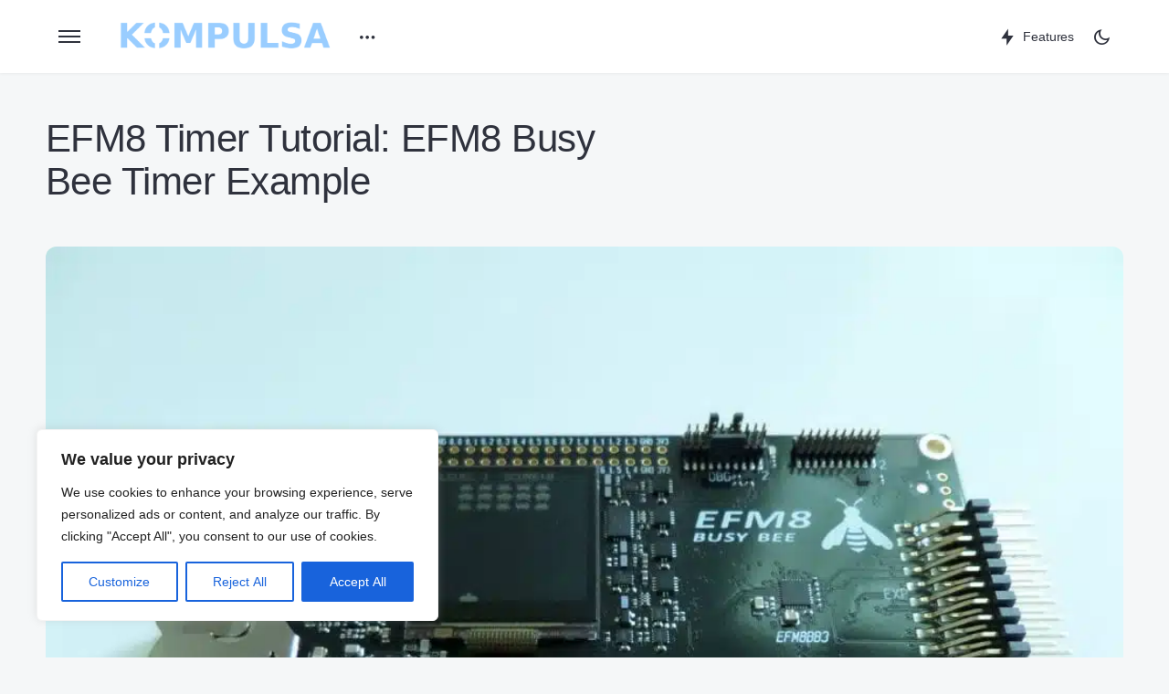

--- FILE ---
content_type: text/html; charset=UTF-8
request_url: https://www.kompulsa.com/efm8-timer-tutorial-efm8-busy-bee-timer-example/
body_size: 45443
content:
<!doctype html>
<html lang="en-GB">
<head>
	<meta charset="UTF-8" />
	<meta name="viewport" content="width=device-width, initial-scale=1" />
	<link rel="profile" href="https://gmpg.org/xfn/11" />
	<meta name='robots' content='index, follow, max-image-preview:large, max-snippet:-1, max-video-preview:-1' />

	<!-- This site is optimized with the Yoast SEO Premium plugin v26.5 (Yoast SEO v26.8) - https://yoast.com/product/yoast-seo-premium-wordpress/ -->
	<title>EFM8 Sample Code: An EFM8BB3 Timer Example</title><link rel="preload" data-rocket-preload as="image" imagesrcset="https://www.kompulsa.com/wp-content/uploads/2019/05/Silicon-Labs-EFM8BB3-STK2022a-Starter-Kit-Busy-Bee-3.jpg.webp 1280w, https://www.kompulsa.com/wp-content/uploads/2019/05/Silicon-Labs-EFM8BB3-STK2022a-Starter-Kit-Busy-Bee-3-300x225.jpg.webp 300w, https://www.kompulsa.com/wp-content/uploads/2019/05/Silicon-Labs-EFM8BB3-STK2022a-Starter-Kit-Busy-Bee-3-768x576.jpg.webp 768w, https://www.kompulsa.com/wp-content/uploads/2019/05/Silicon-Labs-EFM8BB3-STK2022a-Starter-Kit-Busy-Bee-3-1024x768.jpg.webp 1024w" imagesizes="auto, (max-width: 800px) 100vw, 800px" fetchpriority="high">
	<meta name="description" content="In this EFM8 tutorial, I walk you through how to use a timer on the Silicon Labs EFM8 Busy Bee 3 microcontroller and provide a code sample to blink an LED." />
	<link rel="canonical" href="https://www.kompulsa.com/efm8-timer-tutorial-efm8-busy-bee-timer-example/" />
	<meta property="og:locale" content="en_GB" />
	<meta property="og:type" content="article" />
	<meta property="og:title" content="EFM8 Timer Tutorial: EFM8 Busy Bee Timer Example" />
	<meta property="og:description" content="In this EFM8 tutorial, I walk you through how to use a timer on the Silicon Labs EFM8 Busy Bee 3 microcontroller and provide a code sample to blink an LED." />
	<meta property="og:url" content="https://www.kompulsa.com/efm8-timer-tutorial-efm8-busy-bee-timer-example/" />
	<meta property="og:site_name" content="Kompulsa" />
	<meta property="article:publisher" content="https://www.facebook.com/kompulsaofficial" />
	<meta property="article:modified_time" content="2023-11-14T15:07:05+00:00" />
	<meta property="og:image" content="https://www.kompulsa.com/wp-content/uploads/2019/05/Silicon-Labs-EFM8BB3-STK2022a-Starter-Kit-Busy-Bee-3.jpg" />
	<meta property="og:image:width" content="1280" />
	<meta property="og:image:height" content="960" />
	<meta property="og:image:type" content="image/jpeg" />
	<meta name="twitter:card" content="summary_large_image" />
	<meta name="twitter:site" content="@Kompulsa" />
	<meta name="twitter:label1" content="Estimated reading time" />
	<meta name="twitter:data1" content="7 minutes" />
	<script type="application/ld+json" class="yoast-schema-graph">{"@context":"https://schema.org","@graph":[{"@type":"WebPage","@id":"https://www.kompulsa.com/efm8-timer-tutorial-efm8-busy-bee-timer-example/","url":"https://www.kompulsa.com/efm8-timer-tutorial-efm8-busy-bee-timer-example/","name":"EFM8 Sample Code: An EFM8BB3 Timer Example","isPartOf":{"@id":"https://www.kompulsa.com/#website"},"primaryImageOfPage":{"@id":"https://www.kompulsa.com/efm8-timer-tutorial-efm8-busy-bee-timer-example/#primaryimage"},"image":{"@id":"https://www.kompulsa.com/efm8-timer-tutorial-efm8-busy-bee-timer-example/#primaryimage"},"thumbnailUrl":"https://www.kompulsa.com/wp-content/uploads/2019/05/Silicon-Labs-EFM8BB3-STK2022a-Starter-Kit-Busy-Bee-3.jpg","datePublished":"2019-06-17T02:36:23+00:00","dateModified":"2023-11-14T15:07:05+00:00","description":"In this EFM8 tutorial, I walk you through how to use a timer on the Silicon Labs EFM8 Busy Bee 3 microcontroller and provide a code sample to blink an LED.","breadcrumb":{"@id":"https://www.kompulsa.com/efm8-timer-tutorial-efm8-busy-bee-timer-example/#breadcrumb"},"inLanguage":"en-GB","potentialAction":[{"@type":"ReadAction","target":["https://www.kompulsa.com/efm8-timer-tutorial-efm8-busy-bee-timer-example/"]}]},{"@type":"ImageObject","inLanguage":"en-GB","@id":"https://www.kompulsa.com/efm8-timer-tutorial-efm8-busy-bee-timer-example/#primaryimage","url":"https://www.kompulsa.com/wp-content/uploads/2019/05/Silicon-Labs-EFM8BB3-STK2022a-Starter-Kit-Busy-Bee-3.jpg","contentUrl":"https://www.kompulsa.com/wp-content/uploads/2019/05/Silicon-Labs-EFM8BB3-STK2022a-Starter-Kit-Busy-Bee-3.jpg","width":1280,"height":960,"caption":"Silicon Labs EFM8 Busy Bee 3 Development Kit (SLSTK2022A)."},{"@type":"BreadcrumbList","@id":"https://www.kompulsa.com/efm8-timer-tutorial-efm8-busy-bee-timer-example/#breadcrumb","itemListElement":[{"@type":"ListItem","position":1,"name":"Home","item":"https://www.kompulsa.com/"},{"@type":"ListItem","position":2,"name":"EFM8 Timer Tutorial: EFM8 Busy Bee Timer Example"}]},{"@type":"WebSite","@id":"https://www.kompulsa.com/#website","url":"https://www.kompulsa.com/","name":"Kompulsa","description":"Empowering you to understand your world","publisher":{"@id":"https://www.kompulsa.com/#organization"},"potentialAction":[{"@type":"SearchAction","target":{"@type":"EntryPoint","urlTemplate":"https://www.kompulsa.com/?s={search_term_string}"},"query-input":{"@type":"PropertyValueSpecification","valueRequired":true,"valueName":"search_term_string"}}],"inLanguage":"en-GB"},{"@type":"Organization","@id":"https://www.kompulsa.com/#organization","name":"Kompulsa","url":"https://www.kompulsa.com/","logo":{"@type":"ImageObject","inLanguage":"en-GB","@id":"https://www.kompulsa.com/#/schema/logo/image/","url":"https://www.kompulsa.com/wp-content/uploads/2015/05/Vantage-Banner-340p-High-Arcing-Glowing-Logo.jpg","contentUrl":"https://www.kompulsa.com/wp-content/uploads/2015/05/Vantage-Banner-340p-High-Arcing-Glowing-Logo.jpg","width":1920,"height":340,"caption":"Kompulsa"},"image":{"@id":"https://www.kompulsa.com/#/schema/logo/image/"},"sameAs":["https://www.facebook.com/kompulsaofficial","https://x.com/Kompulsa"]}]}</script>
	<!-- / Yoast SEO Premium plugin. -->


<link rel='dns-prefetch' href='//secure.gravatar.com' />
<link rel='dns-prefetch' href='//stats.wp.com' />
<link rel='dns-prefetch' href='//v0.wordpress.com' />
<link rel='dns-prefetch' href='//jetpack.wordpress.com' />
<link rel='dns-prefetch' href='//s0.wp.com' />
<link rel='dns-prefetch' href='//public-api.wordpress.com' />
<link rel='dns-prefetch' href='//0.gravatar.com' />
<link rel='dns-prefetch' href='//1.gravatar.com' />
<link rel='dns-prefetch' href='//2.gravatar.com' />
<link rel="alternate" type="application/rss+xml" title="Kompulsa &raquo; Feed" href="https://www.kompulsa.com/feed/" />
<link rel="alternate" type="application/rss+xml" title="Kompulsa &raquo; Comments Feed" href="https://www.kompulsa.com/comments/feed/" />
			<link rel="preload" href="https://www.kompulsa.com/wp-content/plugins/canvas/assets/fonts/canvas-icons.woff" as="font" type="font/woff" crossorigin>
			<style id='wp-img-auto-sizes-contain-inline-css'>
img:is([sizes=auto i],[sizes^="auto," i]){contain-intrinsic-size:3000px 1500px}
/*# sourceURL=wp-img-auto-sizes-contain-inline-css */
</style>
<link data-minify="1" rel='stylesheet' id='canvas-css' href='https://www.kompulsa.com/wp-content/cache/min/1/wp-content/plugins/canvas/assets/css/canvas.css?ver=1760979567' media='all' />
<link rel='alternate stylesheet' id='powerkit-icons-css' href='https://www.kompulsa.com/wp-content/plugins/powerkit/assets/fonts/powerkit-icons.woff?ver=3.0.4' as='font' type='font/wof' crossorigin />
<link data-minify="1" rel='stylesheet' id='powerkit-css' href='https://www.kompulsa.com/wp-content/cache/min/1/wp-content/plugins/powerkit/assets/css/powerkit.css?ver=1760979567' media='all' />
<style id='wp-block-library-inline-css'>
:root{--wp-block-synced-color:#7a00df;--wp-block-synced-color--rgb:122,0,223;--wp-bound-block-color:var(--wp-block-synced-color);--wp-editor-canvas-background:#ddd;--wp-admin-theme-color:#007cba;--wp-admin-theme-color--rgb:0,124,186;--wp-admin-theme-color-darker-10:#006ba1;--wp-admin-theme-color-darker-10--rgb:0,107,160.5;--wp-admin-theme-color-darker-20:#005a87;--wp-admin-theme-color-darker-20--rgb:0,90,135;--wp-admin-border-width-focus:2px}@media (min-resolution:192dpi){:root{--wp-admin-border-width-focus:1.5px}}.wp-element-button{cursor:pointer}:root .has-very-light-gray-background-color{background-color:#eee}:root .has-very-dark-gray-background-color{background-color:#313131}:root .has-very-light-gray-color{color:#eee}:root .has-very-dark-gray-color{color:#313131}:root .has-vivid-green-cyan-to-vivid-cyan-blue-gradient-background{background:linear-gradient(135deg,#00d084,#0693e3)}:root .has-purple-crush-gradient-background{background:linear-gradient(135deg,#34e2e4,#4721fb 50%,#ab1dfe)}:root .has-hazy-dawn-gradient-background{background:linear-gradient(135deg,#faaca8,#dad0ec)}:root .has-subdued-olive-gradient-background{background:linear-gradient(135deg,#fafae1,#67a671)}:root .has-atomic-cream-gradient-background{background:linear-gradient(135deg,#fdd79a,#004a59)}:root .has-nightshade-gradient-background{background:linear-gradient(135deg,#330968,#31cdcf)}:root .has-midnight-gradient-background{background:linear-gradient(135deg,#020381,#2874fc)}:root{--wp--preset--font-size--normal:16px;--wp--preset--font-size--huge:42px}.has-regular-font-size{font-size:1em}.has-larger-font-size{font-size:2.625em}.has-normal-font-size{font-size:var(--wp--preset--font-size--normal)}.has-huge-font-size{font-size:var(--wp--preset--font-size--huge)}.has-text-align-center{text-align:center}.has-text-align-left{text-align:left}.has-text-align-right{text-align:right}.has-fit-text{white-space:nowrap!important}#end-resizable-editor-section{display:none}.aligncenter{clear:both}.items-justified-left{justify-content:flex-start}.items-justified-center{justify-content:center}.items-justified-right{justify-content:flex-end}.items-justified-space-between{justify-content:space-between}.screen-reader-text{border:0;clip-path:inset(50%);height:1px;margin:-1px;overflow:hidden;padding:0;position:absolute;width:1px;word-wrap:normal!important}.screen-reader-text:focus{background-color:#ddd;clip-path:none;color:#444;display:block;font-size:1em;height:auto;left:5px;line-height:normal;padding:15px 23px 14px;text-decoration:none;top:5px;width:auto;z-index:100000}html :where(.has-border-color){border-style:solid}html :where([style*=border-top-color]){border-top-style:solid}html :where([style*=border-right-color]){border-right-style:solid}html :where([style*=border-bottom-color]){border-bottom-style:solid}html :where([style*=border-left-color]){border-left-style:solid}html :where([style*=border-width]){border-style:solid}html :where([style*=border-top-width]){border-top-style:solid}html :where([style*=border-right-width]){border-right-style:solid}html :where([style*=border-bottom-width]){border-bottom-style:solid}html :where([style*=border-left-width]){border-left-style:solid}html :where(img[class*=wp-image-]){height:auto;max-width:100%}:where(figure){margin:0 0 1em}html :where(.is-position-sticky){--wp-admin--admin-bar--position-offset:var(--wp-admin--admin-bar--height,0px)}@media screen and (max-width:600px){html :where(.is-position-sticky){--wp-admin--admin-bar--position-offset:0px}}

/*# sourceURL=wp-block-library-inline-css */
</style><style id='wp-block-heading-inline-css'>
h1:where(.wp-block-heading).has-background,h2:where(.wp-block-heading).has-background,h3:where(.wp-block-heading).has-background,h4:where(.wp-block-heading).has-background,h5:where(.wp-block-heading).has-background,h6:where(.wp-block-heading).has-background{padding:1.25em 2.375em}h1.has-text-align-left[style*=writing-mode]:where([style*=vertical-lr]),h1.has-text-align-right[style*=writing-mode]:where([style*=vertical-rl]),h2.has-text-align-left[style*=writing-mode]:where([style*=vertical-lr]),h2.has-text-align-right[style*=writing-mode]:where([style*=vertical-rl]),h3.has-text-align-left[style*=writing-mode]:where([style*=vertical-lr]),h3.has-text-align-right[style*=writing-mode]:where([style*=vertical-rl]),h4.has-text-align-left[style*=writing-mode]:where([style*=vertical-lr]),h4.has-text-align-right[style*=writing-mode]:where([style*=vertical-rl]),h5.has-text-align-left[style*=writing-mode]:where([style*=vertical-lr]),h5.has-text-align-right[style*=writing-mode]:where([style*=vertical-rl]),h6.has-text-align-left[style*=writing-mode]:where([style*=vertical-lr]),h6.has-text-align-right[style*=writing-mode]:where([style*=vertical-rl]){rotate:180deg}
/*# sourceURL=https://www.kompulsa.com/wp-includes/blocks/heading/style.min.css */
</style>
<style id='wp-block-group-inline-css'>
.wp-block-group{box-sizing:border-box}:where(.wp-block-group.wp-block-group-is-layout-constrained){position:relative}
/*# sourceURL=https://www.kompulsa.com/wp-includes/blocks/group/style.min.css */
</style>
<style id='wp-block-paragraph-inline-css'>
.is-small-text{font-size:.875em}.is-regular-text{font-size:1em}.is-large-text{font-size:2.25em}.is-larger-text{font-size:3em}.has-drop-cap:not(:focus):first-letter{float:left;font-size:8.4em;font-style:normal;font-weight:100;line-height:.68;margin:.05em .1em 0 0;text-transform:uppercase}body.rtl .has-drop-cap:not(:focus):first-letter{float:none;margin-left:.1em}p.has-drop-cap.has-background{overflow:hidden}:root :where(p.has-background){padding:1.25em 2.375em}:where(p.has-text-color:not(.has-link-color)) a{color:inherit}p.has-text-align-left[style*="writing-mode:vertical-lr"],p.has-text-align-right[style*="writing-mode:vertical-rl"]{rotate:180deg}
/*# sourceURL=https://www.kompulsa.com/wp-includes/blocks/paragraph/style.min.css */
</style>
<style id='global-styles-inline-css'>
:root{--wp--preset--aspect-ratio--square: 1;--wp--preset--aspect-ratio--4-3: 4/3;--wp--preset--aspect-ratio--3-4: 3/4;--wp--preset--aspect-ratio--3-2: 3/2;--wp--preset--aspect-ratio--2-3: 2/3;--wp--preset--aspect-ratio--16-9: 16/9;--wp--preset--aspect-ratio--9-16: 9/16;--wp--preset--color--black: #000000;--wp--preset--color--cyan-bluish-gray: #abb8c3;--wp--preset--color--white: #FFFFFF;--wp--preset--color--pale-pink: #f78da7;--wp--preset--color--vivid-red: #cf2e2e;--wp--preset--color--luminous-vivid-orange: #ff6900;--wp--preset--color--luminous-vivid-amber: #fcb900;--wp--preset--color--light-green-cyan: #7bdcb5;--wp--preset--color--vivid-green-cyan: #00d084;--wp--preset--color--pale-cyan-blue: #8ed1fc;--wp--preset--color--vivid-cyan-blue: #0693e3;--wp--preset--color--vivid-purple: #9b51e0;--wp--preset--color--blue: #59BACC;--wp--preset--color--green: #58AD69;--wp--preset--color--orange: #FFBC49;--wp--preset--color--red: #e32c26;--wp--preset--color--gray-50: #f8f9fa;--wp--preset--color--gray-100: #f8f9fb;--wp--preset--color--gray-200: #e9ecef;--wp--preset--color--secondary: #67717a;--wp--preset--color--primary: #2f323d;--wp--preset--gradient--vivid-cyan-blue-to-vivid-purple: linear-gradient(135deg,rgb(6,147,227) 0%,rgb(155,81,224) 100%);--wp--preset--gradient--light-green-cyan-to-vivid-green-cyan: linear-gradient(135deg,rgb(122,220,180) 0%,rgb(0,208,130) 100%);--wp--preset--gradient--luminous-vivid-amber-to-luminous-vivid-orange: linear-gradient(135deg,rgb(252,185,0) 0%,rgb(255,105,0) 100%);--wp--preset--gradient--luminous-vivid-orange-to-vivid-red: linear-gradient(135deg,rgb(255,105,0) 0%,rgb(207,46,46) 100%);--wp--preset--gradient--very-light-gray-to-cyan-bluish-gray: linear-gradient(135deg,rgb(238,238,238) 0%,rgb(169,184,195) 100%);--wp--preset--gradient--cool-to-warm-spectrum: linear-gradient(135deg,rgb(74,234,220) 0%,rgb(151,120,209) 20%,rgb(207,42,186) 40%,rgb(238,44,130) 60%,rgb(251,105,98) 80%,rgb(254,248,76) 100%);--wp--preset--gradient--blush-light-purple: linear-gradient(135deg,rgb(255,206,236) 0%,rgb(152,150,240) 100%);--wp--preset--gradient--blush-bordeaux: linear-gradient(135deg,rgb(254,205,165) 0%,rgb(254,45,45) 50%,rgb(107,0,62) 100%);--wp--preset--gradient--luminous-dusk: linear-gradient(135deg,rgb(255,203,112) 0%,rgb(199,81,192) 50%,rgb(65,88,208) 100%);--wp--preset--gradient--pale-ocean: linear-gradient(135deg,rgb(255,245,203) 0%,rgb(182,227,212) 50%,rgb(51,167,181) 100%);--wp--preset--gradient--electric-grass: linear-gradient(135deg,rgb(202,248,128) 0%,rgb(113,206,126) 100%);--wp--preset--gradient--midnight: linear-gradient(135deg,rgb(2,3,129) 0%,rgb(40,116,252) 100%);--wp--preset--font-size--small: 13px;--wp--preset--font-size--medium: 20px;--wp--preset--font-size--large: 36px;--wp--preset--font-size--x-large: 42px;--wp--preset--spacing--20: 0.44rem;--wp--preset--spacing--30: 0.67rem;--wp--preset--spacing--40: 1rem;--wp--preset--spacing--50: 1.5rem;--wp--preset--spacing--60: 2.25rem;--wp--preset--spacing--70: 3.38rem;--wp--preset--spacing--80: 5.06rem;--wp--preset--shadow--natural: 6px 6px 9px rgba(0, 0, 0, 0.2);--wp--preset--shadow--deep: 12px 12px 50px rgba(0, 0, 0, 0.4);--wp--preset--shadow--sharp: 6px 6px 0px rgba(0, 0, 0, 0.2);--wp--preset--shadow--outlined: 6px 6px 0px -3px rgb(255, 255, 255), 6px 6px rgb(0, 0, 0);--wp--preset--shadow--crisp: 6px 6px 0px rgb(0, 0, 0);}:where(.is-layout-flex){gap: 0.5em;}:where(.is-layout-grid){gap: 0.5em;}body .is-layout-flex{display: flex;}.is-layout-flex{flex-wrap: wrap;align-items: center;}.is-layout-flex > :is(*, div){margin: 0;}body .is-layout-grid{display: grid;}.is-layout-grid > :is(*, div){margin: 0;}:where(.wp-block-columns.is-layout-flex){gap: 2em;}:where(.wp-block-columns.is-layout-grid){gap: 2em;}:where(.wp-block-post-template.is-layout-flex){gap: 1.25em;}:where(.wp-block-post-template.is-layout-grid){gap: 1.25em;}.has-black-color{color: var(--wp--preset--color--black) !important;}.has-cyan-bluish-gray-color{color: var(--wp--preset--color--cyan-bluish-gray) !important;}.has-white-color{color: var(--wp--preset--color--white) !important;}.has-pale-pink-color{color: var(--wp--preset--color--pale-pink) !important;}.has-vivid-red-color{color: var(--wp--preset--color--vivid-red) !important;}.has-luminous-vivid-orange-color{color: var(--wp--preset--color--luminous-vivid-orange) !important;}.has-luminous-vivid-amber-color{color: var(--wp--preset--color--luminous-vivid-amber) !important;}.has-light-green-cyan-color{color: var(--wp--preset--color--light-green-cyan) !important;}.has-vivid-green-cyan-color{color: var(--wp--preset--color--vivid-green-cyan) !important;}.has-pale-cyan-blue-color{color: var(--wp--preset--color--pale-cyan-blue) !important;}.has-vivid-cyan-blue-color{color: var(--wp--preset--color--vivid-cyan-blue) !important;}.has-vivid-purple-color{color: var(--wp--preset--color--vivid-purple) !important;}.has-black-background-color{background-color: var(--wp--preset--color--black) !important;}.has-cyan-bluish-gray-background-color{background-color: var(--wp--preset--color--cyan-bluish-gray) !important;}.has-white-background-color{background-color: var(--wp--preset--color--white) !important;}.has-pale-pink-background-color{background-color: var(--wp--preset--color--pale-pink) !important;}.has-vivid-red-background-color{background-color: var(--wp--preset--color--vivid-red) !important;}.has-luminous-vivid-orange-background-color{background-color: var(--wp--preset--color--luminous-vivid-orange) !important;}.has-luminous-vivid-amber-background-color{background-color: var(--wp--preset--color--luminous-vivid-amber) !important;}.has-light-green-cyan-background-color{background-color: var(--wp--preset--color--light-green-cyan) !important;}.has-vivid-green-cyan-background-color{background-color: var(--wp--preset--color--vivid-green-cyan) !important;}.has-pale-cyan-blue-background-color{background-color: var(--wp--preset--color--pale-cyan-blue) !important;}.has-vivid-cyan-blue-background-color{background-color: var(--wp--preset--color--vivid-cyan-blue) !important;}.has-vivid-purple-background-color{background-color: var(--wp--preset--color--vivid-purple) !important;}.has-black-border-color{border-color: var(--wp--preset--color--black) !important;}.has-cyan-bluish-gray-border-color{border-color: var(--wp--preset--color--cyan-bluish-gray) !important;}.has-white-border-color{border-color: var(--wp--preset--color--white) !important;}.has-pale-pink-border-color{border-color: var(--wp--preset--color--pale-pink) !important;}.has-vivid-red-border-color{border-color: var(--wp--preset--color--vivid-red) !important;}.has-luminous-vivid-orange-border-color{border-color: var(--wp--preset--color--luminous-vivid-orange) !important;}.has-luminous-vivid-amber-border-color{border-color: var(--wp--preset--color--luminous-vivid-amber) !important;}.has-light-green-cyan-border-color{border-color: var(--wp--preset--color--light-green-cyan) !important;}.has-vivid-green-cyan-border-color{border-color: var(--wp--preset--color--vivid-green-cyan) !important;}.has-pale-cyan-blue-border-color{border-color: var(--wp--preset--color--pale-cyan-blue) !important;}.has-vivid-cyan-blue-border-color{border-color: var(--wp--preset--color--vivid-cyan-blue) !important;}.has-vivid-purple-border-color{border-color: var(--wp--preset--color--vivid-purple) !important;}.has-vivid-cyan-blue-to-vivid-purple-gradient-background{background: var(--wp--preset--gradient--vivid-cyan-blue-to-vivid-purple) !important;}.has-light-green-cyan-to-vivid-green-cyan-gradient-background{background: var(--wp--preset--gradient--light-green-cyan-to-vivid-green-cyan) !important;}.has-luminous-vivid-amber-to-luminous-vivid-orange-gradient-background{background: var(--wp--preset--gradient--luminous-vivid-amber-to-luminous-vivid-orange) !important;}.has-luminous-vivid-orange-to-vivid-red-gradient-background{background: var(--wp--preset--gradient--luminous-vivid-orange-to-vivid-red) !important;}.has-very-light-gray-to-cyan-bluish-gray-gradient-background{background: var(--wp--preset--gradient--very-light-gray-to-cyan-bluish-gray) !important;}.has-cool-to-warm-spectrum-gradient-background{background: var(--wp--preset--gradient--cool-to-warm-spectrum) !important;}.has-blush-light-purple-gradient-background{background: var(--wp--preset--gradient--blush-light-purple) !important;}.has-blush-bordeaux-gradient-background{background: var(--wp--preset--gradient--blush-bordeaux) !important;}.has-luminous-dusk-gradient-background{background: var(--wp--preset--gradient--luminous-dusk) !important;}.has-pale-ocean-gradient-background{background: var(--wp--preset--gradient--pale-ocean) !important;}.has-electric-grass-gradient-background{background: var(--wp--preset--gradient--electric-grass) !important;}.has-midnight-gradient-background{background: var(--wp--preset--gradient--midnight) !important;}.has-small-font-size{font-size: var(--wp--preset--font-size--small) !important;}.has-medium-font-size{font-size: var(--wp--preset--font-size--medium) !important;}.has-large-font-size{font-size: var(--wp--preset--font-size--large) !important;}.has-x-large-font-size{font-size: var(--wp--preset--font-size--x-large) !important;}
/*# sourceURL=global-styles-inline-css */
</style>

<style id='classic-theme-styles-inline-css'>
/*! This file is auto-generated */
.wp-block-button__link{color:#fff;background-color:#32373c;border-radius:9999px;box-shadow:none;text-decoration:none;padding:calc(.667em + 2px) calc(1.333em + 2px);font-size:1.125em}.wp-block-file__button{background:#32373c;color:#fff;text-decoration:none}
/*# sourceURL=/wp-includes/css/classic-themes.min.css */
</style>
<link data-minify="1" rel='stylesheet' id='canvas-block-posts-sidebar-css' href='https://www.kompulsa.com/wp-content/cache/min/1/wp-content/plugins/canvas/components/posts/block-posts-sidebar/block-posts-sidebar.css?ver=1760979567' media='all' />
<link data-minify="1" rel='stylesheet' id='canvas-block-heading-style-css' href='https://www.kompulsa.com/wp-content/cache/min/1/wp-content/plugins/canvas/components/content-formatting/block-heading/block.css?ver=1760979567' media='all' />
<link data-minify="1" rel='stylesheet' id='canvas-block-list-style-css' href='https://www.kompulsa.com/wp-content/cache/min/1/wp-content/plugins/canvas/components/content-formatting/block-list/block.css?ver=1760979567' media='all' />
<link data-minify="1" rel='stylesheet' id='canvas-block-paragraph-style-css' href='https://www.kompulsa.com/wp-content/cache/min/1/wp-content/plugins/canvas/components/content-formatting/block-paragraph/block.css?ver=1760979567' media='all' />
<link data-minify="1" rel='stylesheet' id='canvas-block-separator-style-css' href='https://www.kompulsa.com/wp-content/cache/min/1/wp-content/plugins/canvas/components/content-formatting/block-separator/block.css?ver=1760979567' media='all' />
<link data-minify="1" rel='stylesheet' id='canvas-block-group-style-css' href='https://www.kompulsa.com/wp-content/cache/min/1/wp-content/plugins/canvas/components/basic-elements/block-group/block.css?ver=1760979567' media='all' />
<link data-minify="1" rel='stylesheet' id='canvas-block-cover-style-css' href='https://www.kompulsa.com/wp-content/cache/min/1/wp-content/plugins/canvas/components/basic-elements/block-cover/block.css?ver=1760979567' media='all' />
<link data-minify="1" rel='stylesheet' id='powerkit-author-box-css' href='https://www.kompulsa.com/wp-content/cache/min/1/wp-content/plugins/powerkit/modules/author-box/public/css/public-powerkit-author-box.css?ver=1760979567' media='all' />
<link data-minify="1" rel='stylesheet' id='powerkit-justified-gallery-css' href='https://www.kompulsa.com/wp-content/cache/min/1/wp-content/plugins/powerkit/modules/justified-gallery/public/css/public-powerkit-justified-gallery.css?ver=1760979567' media='all' />
<link rel='stylesheet' id='glightbox-css' href='https://www.kompulsa.com/wp-content/plugins/powerkit/modules/lightbox/public/css/glightbox.min.css?ver=3.0.4' media='all' />
<link data-minify="1" rel='stylesheet' id='powerkit-lightbox-css' href='https://www.kompulsa.com/wp-content/cache/min/1/wp-content/plugins/powerkit/modules/lightbox/public/css/public-powerkit-lightbox.css?ver=1760979567' media='all' />
<link data-minify="1" rel='stylesheet' id='powerkit-opt-in-forms-css' href='https://www.kompulsa.com/wp-content/cache/min/1/wp-content/plugins/powerkit/modules/opt-in-forms/public/css/public-powerkit-opt-in-forms.css?ver=1760979567' media='all' />
<link data-minify="1" rel='stylesheet' id='powerkit-scroll-to-top-css' href='https://www.kompulsa.com/wp-content/cache/min/1/wp-content/plugins/powerkit/modules/scroll-to-top/public/css/public-powerkit-scroll-to-top.css?ver=1760979567' media='all' />
<link data-minify="1" rel='stylesheet' id='powerkit-slider-gallery-css' href='https://www.kompulsa.com/wp-content/cache/min/1/wp-content/plugins/powerkit/modules/slider-gallery/public/css/public-powerkit-slider-gallery.css?ver=1760979567' media='all' />
<link data-minify="1" rel='stylesheet' id='powerkit-widget-about-css' href='https://www.kompulsa.com/wp-content/cache/min/1/wp-content/plugins/powerkit/modules/widget-about/public/css/public-powerkit-widget-about.css?ver=1760979567' media='all' />
<link data-minify="1" rel='stylesheet' id='csco-styles-css' href='https://www.kompulsa.com/wp-content/cache/min/1/wp-content/themes/caards/style.css?ver=1760979567' media='all' />
<style id='csco-styles-inline-css'>
:root { --social-links-label: "CONNECT"; }
.searchwp-live-search-no-min-chars:after { content: "Continue typing" }
/*# sourceURL=csco-styles-inline-css */
</style>
<link data-minify="1" rel='stylesheet' id='tablepress-default-css' href='https://www.kompulsa.com/wp-content/cache/min/1/wp-content/plugins/tablepress/css/build/default.css?ver=1760979567' media='all' />
<style id='csco-customizer-output-styles-inline-css'>
:root, [data-scheme="default"]{--cs-color-primary:#2F323D;--cs-palette-color-primary:#2F323D;--cs-color-secondary:#67717a;--cs-palette-color-secondary:#67717a;--cs-color-accent:#c00eae;--cs-color-accent-rgb:192,14,174;--cs-color-overlay-background:rgba(0,0,0,0.5);--cs-color-button:#c00eae;--cs-color-button-contrast:#ffffff;--cs-color-button-hover:#a30d94;--cs-color-button-hover-contrast:#ffffff;--cs-color-entry-category-contrast:#2f323d;--cs-color-entry-category-hover-contrast:#818181;--cs-color-post-meta:#67717a;--cs-color-post-meta-link:#2f323d;--cs-color-post-meta-link-hover:#c00eae;--cs-color-excerpt:#67717a;--cs-color-badge-primary:#c00eae;--cs-color-badge-primary-contrast:#ffffff;--cs-color-badge-secondary:#ededed;--cs-color-badge-secondary-contrast:#000000;--cs-color-badge-success:#28a745;--cs-color-badge-success-contrast:#ffffff;--cs-color-badge-danger:#dc3546;--cs-color-badge-danger-contrast:#ffffff;--cs-color-badge-warning:#fdb013;--cs-color-badge-warning-contrast:#ffffff;--cs-color-badge-info:#fef1fd;--cs-color-badge-info-contrast:#c00eae;--cs-color-badge-dark:#000000;--cs-color-badge-dark-contrast:#ffffff;--cs-color-badge-light:#fafafa;--cs-color-badge-light-contrast:#000000;}:root, [data-site-scheme="default"]{--cs-color-header-background:#ffffff;--cs-color-footer-background:#ffffff;--cs-color-search-background:rgba(246,247,248,0.8);--cs-color-layout-elements-background:#ffffff;--cs-color-featured-column-link-background:#ffffff;--cs-color-widgets-background:#ffffff;--cs-color-submenu-link-background:#ffffff;--cs-color-submenu-background:#f6f7f8;--cs-color-featured-column-background:#f6f7f8;--cs-color-multi-column-background:#f6f7f8;--cs-color-fullscreen-menu-link-background:#f6f7f8;}:root .entry-content:not(.canvas-content), [data-scheme="default"] .entry-content:not(.canvas-content){--cs-color-link:#2f323d;--cs-color-link-hover:#c00eae;}[data-scheme="inverse"], [data-scheme="dark"]{--cs-color-tags:#50525C;--cs-color-tags-contrast:#ffffff;--cs-color-tags-hover:#ffffff;--cs-color-tags-hover-contrast:#2f323d;}[data-scheme="dark"]{--cs-color-primary:#ffffff;--cs-palette-color-primary:#ffffff;--cs-color-secondary:#78848F;--cs-palette-color-secondary:#78848F;--cs-color-accent:#c00eae;--cs-color-accent-rgb:192,14,174;--cs-color-button:#c00eae;--cs-color-button-contrast:#ffffff;--cs-color-button-hover:#a30d94;--cs-color-button-hover-contrast:#ffffff;--cs-color-entry-category-contrast:#818181;--cs-color-entry-category-hover-contrast:#bcbcbc;--cs-color-post-meta:#ffffff;--cs-color-post-meta-link:#ffffff;--cs-color-post-meta-link-hover:#c00eae;--cs-color-excerpt:#ffffff;--cs-color-badge-primary:#000000;--cs-color-badge-primary-contrast:#ffffff;--cs-color-badge-secondary:#ededed;--cs-color-badge-secondary-contrast:#000000;--cs-color-badge-success:#28a745;--cs-color-badge-success-contrast:#ffffff;--cs-color-badge-danger:#dc3546;--cs-color-badge-danger-contrast:#ffffff;--cs-color-badge-warning:#fdb013;--cs-color-badge-warning-contrast:#ffffff;--cs-color-badge-info:#dfeef9;--cs-color-badge-info-contrast:#2D5DE0;--cs-color-badge-dark:rgba(255,255,255,0.7);--cs-color-badge-dark-contrast:#ffffff;--cs-color-badge-light:rgb(238,238,238);--cs-color-badge-light-contrast:#020202;}[data-site-scheme="dark"]{--cs-color-header-background:#1b1c1f;--cs-color-footer-background:#1b1c1f;--cs-color-search-background:rgba(28,28,28, 0.8);--cs-color-overlay-background:rgba(0,0,0,0.5);--cs-color-layout-elements-background:#1b1c1f;--cs-color-featured-column-link-background:#1b1c1f;--cs-color-widgets-background:#1b1c1f;--cs-color-submenu-link-background:#1b1c1f;--cs-color-submenu-background:#50525C;--cs-color-featured-column-background:#50525C;--cs-color-multi-column-background:#50525C;--cs-color-fullscreen-menu-link-background:#50525C;}[data-scheme="inverse"] .entry-content:not(.canvas-content), [data-scheme="dark"] .entry-content:not(.canvas-content){--cs-color-link:#ffffff;--cs-color-link-hover:#c00eae;}:root{--cs-layout-elements-border-radius:12px;--cs-image-border-radius:12px;--cs-button-border-radius:6px;--cnvs-tabs-border-radius:6px;--cs-input-border-radius:6px;--cs-badge-border-radius:6px;--cs-tag-border-radius:6px;--cs-category-label-border-radius:6px;--cs-header-initial-height:80px;--cs-header-height:80px;}.cs-posts-area__home.cs-posts-area__grid, .cs-posts-area__home.cs-posts-area__masonry{--cs-posts-area-grid-columns:2;--cs-posts-area-grid-column-gap:40px;}.cs-posts-area__home.cs-posts-area__masonry .cs-posts-area__masonry-col-3, .cs-posts-area__home.cs-posts-area__masonry .cs-posts-area__masonry-col-4{display:none;}.cs-posts-area__home{--cs-posts-area-grid-row-gap:40px;}.cs-posts-area__archive.cs-posts-area__grid, .cs-posts-area__archive.cs-posts-area__masonry{--cs-posts-area-grid-columns:2;--cs-posts-area-grid-column-gap:40px;}.cs-posts-area__archive.cs-posts-area__masonry .cs-posts-area__masonry-col-3, .cs-posts-area__archive.cs-posts-area__masonry .cs-posts-area__masonry-col-4{display:none;}.cs-posts-area__archive{--cs-posts-area-grid-row-gap:40px;}@media (max-width: 1583.98px){.cs-posts-area__home.cs-posts-area__grid, .cs-posts-area__home.cs-posts-area__masonry{--cs-posts-area-grid-columns:2;--cs-posts-area-grid-column-gap:40px;}.cs-posts-area__home.cs-posts-area__masonry .cs-posts-area__masonry-col-3, .cs-posts-area__home.cs-posts-area__masonry .cs-posts-area__masonry-col-4{display:none;}.cs-posts-area__home{--cs-posts-area-grid-row-gap:40px;}.cs-posts-area__archive.cs-posts-area__grid, .cs-posts-area__archive.cs-posts-area__masonry{--cs-posts-area-grid-columns:2;--cs-posts-area-grid-column-gap:40px;}.cs-posts-area__archive.cs-posts-area__masonry .cs-posts-area__masonry-col-3, .cs-posts-area__archive.cs-posts-area__masonry .cs-posts-area__masonry-col-4{display:none;}.cs-posts-area__archive{--cs-posts-area-grid-row-gap:40px;}}@media (max-width: 1279.98px){.cs-posts-area__home.cs-posts-area__grid, .cs-posts-area__home.cs-posts-area__masonry{--cs-posts-area-grid-columns:2;--cs-posts-area-grid-column-gap:40px;}.cs-posts-area__home.cs-posts-area__masonry .cs-posts-area__masonry-col-3, .cs-posts-area__home.cs-posts-area__masonry .cs-posts-area__masonry-col-4{display:none;}.cs-posts-area__home{--cs-posts-area-grid-row-gap:40px;}.cs-posts-area__archive.cs-posts-area__grid, .cs-posts-area__archive.cs-posts-area__masonry{--cs-posts-area-grid-columns:2;--cs-posts-area-grid-column-gap:40px;}.cs-posts-area__archive.cs-posts-area__masonry .cs-posts-area__masonry-col-3, .cs-posts-area__archive.cs-posts-area__masonry .cs-posts-area__masonry-col-4{display:none;}.cs-posts-area__archive{--cs-posts-area-grid-row-gap:40px;}}@media (max-width: 575.98px){.cs-posts-area__home.cs-posts-area__grid, .cs-posts-area__home.cs-posts-area__masonry{--cs-posts-area-grid-columns:1;--cs-posts-area-grid-column-gap:40px;}.cs-posts-area__home.cs-posts-area__masonry .cs-posts-area__masonry-col-2, .cs-posts-area__home.cs-posts-area__masonry .cs-posts-area__masonry-col-3, .cs-posts-area__home.cs-posts-area__masonry .cs-posts-area__masonry-col-4{display:none;}.cs-posts-area__home{--cs-posts-area-grid-row-gap:40px;}.cs-posts-area__archive.cs-posts-area__grid, .cs-posts-area__archive.cs-posts-area__masonry{--cs-posts-area-grid-columns:1;--cs-posts-area-grid-column-gap:40px;}.cs-posts-area__archive.cs-posts-area__masonry .cs-posts-area__masonry-col-2, .cs-posts-area__archive.cs-posts-area__masonry .cs-posts-area__masonry-col-3, .cs-posts-area__archive.cs-posts-area__masonry .cs-posts-area__masonry-col-4{display:none;}.cs-posts-area__archive{--cs-posts-area-grid-row-gap:40px;}}
/*# sourceURL=csco-customizer-output-styles-inline-css */
</style>
<script id="cookie-law-info-js-extra">
var _ckyConfig = {"_ipData":[],"_assetsURL":"https://www.kompulsa.com/wp-content/plugins/cookie-law-info/lite/frontend/images/","_publicURL":"https://www.kompulsa.com","_expiry":"365","_categories":[{"name":"Necessary","slug":"necessary","isNecessary":true,"ccpaDoNotSell":true,"cookies":[],"active":true,"defaultConsent":{"gdpr":true,"ccpa":true}},{"name":"Functional","slug":"functional","isNecessary":false,"ccpaDoNotSell":true,"cookies":[],"active":true,"defaultConsent":{"gdpr":false,"ccpa":false}},{"name":"Analytics","slug":"analytics","isNecessary":false,"ccpaDoNotSell":true,"cookies":[],"active":true,"defaultConsent":{"gdpr":false,"ccpa":false}},{"name":"Performance","slug":"performance","isNecessary":false,"ccpaDoNotSell":true,"cookies":[],"active":true,"defaultConsent":{"gdpr":false,"ccpa":false}},{"name":"Advertisement","slug":"advertisement","isNecessary":false,"ccpaDoNotSell":true,"cookies":[],"active":true,"defaultConsent":{"gdpr":false,"ccpa":false}}],"_activeLaw":"gdpr","_rootDomain":"","_block":"1","_showBanner":"1","_bannerConfig":{"settings":{"type":"box","preferenceCenterType":"popup","position":"bottom-left","applicableLaw":"gdpr"},"behaviours":{"reloadBannerOnAccept":false,"loadAnalyticsByDefault":false,"animations":{"onLoad":"animate","onHide":"sticky"}},"config":{"revisitConsent":{"status":false,"tag":"revisit-consent","position":"bottom-left","meta":{"url":"#"},"styles":{"background-color":"#0056A7"},"elements":{"title":{"type":"text","tag":"revisit-consent-title","status":true,"styles":{"color":"#0056a7"}}}},"preferenceCenter":{"toggle":{"status":true,"tag":"detail-category-toggle","type":"toggle","states":{"active":{"styles":{"background-color":"#1863DC"}},"inactive":{"styles":{"background-color":"#D0D5D2"}}}}},"categoryPreview":{"status":false,"toggle":{"status":true,"tag":"detail-category-preview-toggle","type":"toggle","states":{"active":{"styles":{"background-color":"#1863DC"}},"inactive":{"styles":{"background-color":"#D0D5D2"}}}}},"videoPlaceholder":{"status":true,"styles":{"background-color":"#000000","border-color":"#000000cc","color":"#ffffff"}},"readMore":{"status":false,"tag":"readmore-button","type":"link","meta":{"noFollow":true,"newTab":true},"styles":{"color":"#1863DC","background-color":"transparent","border-color":"transparent"}},"showMore":{"status":true,"tag":"show-desc-button","type":"button","styles":{"color":"#1863DC"}},"showLess":{"status":true,"tag":"hide-desc-button","type":"button","styles":{"color":"#1863DC"}},"alwaysActive":{"status":true,"tag":"always-active","styles":{"color":"#008000"}},"manualLinks":{"status":true,"tag":"manual-links","type":"link","styles":{"color":"#1863DC"}},"auditTable":{"status":true},"optOption":{"status":true,"toggle":{"status":true,"tag":"optout-option-toggle","type":"toggle","states":{"active":{"styles":{"background-color":"#1863dc"}},"inactive":{"styles":{"background-color":"#FFFFFF"}}}}}}},"_version":"3.4.0","_logConsent":"1","_tags":[{"tag":"accept-button","styles":{"color":"#FFFFFF","background-color":"#1863DC","border-color":"#1863DC"}},{"tag":"reject-button","styles":{"color":"#1863DC","background-color":"transparent","border-color":"#1863DC"}},{"tag":"settings-button","styles":{"color":"#1863DC","background-color":"transparent","border-color":"#1863DC"}},{"tag":"readmore-button","styles":{"color":"#1863DC","background-color":"transparent","border-color":"transparent"}},{"tag":"donotsell-button","styles":{"color":"#1863DC","background-color":"transparent","border-color":"transparent"}},{"tag":"show-desc-button","styles":{"color":"#1863DC"}},{"tag":"hide-desc-button","styles":{"color":"#1863DC"}},{"tag":"cky-always-active","styles":[]},{"tag":"cky-link","styles":[]},{"tag":"accept-button","styles":{"color":"#FFFFFF","background-color":"#1863DC","border-color":"#1863DC"}},{"tag":"revisit-consent","styles":{"background-color":"#0056A7"}}],"_shortCodes":[{"key":"cky_readmore","content":"\u003Ca href=\"#\" class=\"cky-policy\" aria-label=\"Read More\" target=\"_blank\" rel=\"noopener\" data-cky-tag=\"readmore-button\"\u003ERead More\u003C/a\u003E","tag":"readmore-button","status":false,"attributes":{"rel":"nofollow","target":"_blank"}},{"key":"cky_show_desc","content":"\u003Cbutton class=\"cky-show-desc-btn\" data-cky-tag=\"show-desc-button\" aria-label=\"Show more\"\u003EShow more\u003C/button\u003E","tag":"show-desc-button","status":true,"attributes":[]},{"key":"cky_hide_desc","content":"\u003Cbutton class=\"cky-show-desc-btn\" data-cky-tag=\"hide-desc-button\" aria-label=\"Show less\"\u003EShow less\u003C/button\u003E","tag":"hide-desc-button","status":true,"attributes":[]},{"key":"cky_optout_show_desc","content":"[cky_optout_show_desc]","tag":"optout-show-desc-button","status":true,"attributes":[]},{"key":"cky_optout_hide_desc","content":"[cky_optout_hide_desc]","tag":"optout-hide-desc-button","status":true,"attributes":[]},{"key":"cky_category_toggle_label","content":"[cky_{{status}}_category_label] [cky_preference_{{category_slug}}_title]","tag":"","status":true,"attributes":[]},{"key":"cky_enable_category_label","content":"Enable","tag":"","status":true,"attributes":[]},{"key":"cky_disable_category_label","content":"Disable","tag":"","status":true,"attributes":[]},{"key":"cky_video_placeholder","content":"\u003Cdiv class=\"video-placeholder-normal\" data-cky-tag=\"video-placeholder\" id=\"[UNIQUEID]\"\u003E\u003Cp class=\"video-placeholder-text-normal\" data-cky-tag=\"placeholder-title\"\u003EPlease accept the cookie consent\u003C/p\u003E\u003C/div\u003E","tag":"","status":true,"attributes":[]},{"key":"cky_enable_optout_label","content":"Enable","tag":"","status":true,"attributes":[]},{"key":"cky_disable_optout_label","content":"Disable","tag":"","status":true,"attributes":[]},{"key":"cky_optout_toggle_label","content":"[cky_{{status}}_optout_label] [cky_optout_option_title]","tag":"","status":true,"attributes":[]},{"key":"cky_optout_option_title","content":"Do Not Sell or Share My Personal Information","tag":"","status":true,"attributes":[]},{"key":"cky_optout_close_label","content":"Close","tag":"","status":true,"attributes":[]},{"key":"cky_preference_close_label","content":"Close","tag":"","status":true,"attributes":[]}],"_rtl":"","_language":"en","_providersToBlock":[]};
var _ckyStyles = {"css":".cky-overlay{background: #000000; opacity: 0.4; position: fixed; top: 0; left: 0; width: 100%; height: 100%; z-index: 99999999;}.cky-hide{display: none;}.cky-btn-revisit-wrapper{display: flex; align-items: center; justify-content: center; background: #0056a7; width: 45px; height: 45px; border-radius: 50%; position: fixed; z-index: 999999; cursor: pointer;}.cky-revisit-bottom-left{bottom: 15px; left: 15px;}.cky-revisit-bottom-right{bottom: 15px; right: 15px;}.cky-btn-revisit-wrapper .cky-btn-revisit{display: flex; align-items: center; justify-content: center; background: none; border: none; cursor: pointer; position: relative; margin: 0; padding: 0;}.cky-btn-revisit-wrapper .cky-btn-revisit img{max-width: fit-content; margin: 0; height: 30px; width: 30px;}.cky-revisit-bottom-left:hover::before{content: attr(data-tooltip); position: absolute; background: #4e4b66; color: #ffffff; left: calc(100% + 7px); font-size: 12px; line-height: 16px; width: max-content; padding: 4px 8px; border-radius: 4px;}.cky-revisit-bottom-left:hover::after{position: absolute; content: \"\"; border: 5px solid transparent; left: calc(100% + 2px); border-left-width: 0; border-right-color: #4e4b66;}.cky-revisit-bottom-right:hover::before{content: attr(data-tooltip); position: absolute; background: #4e4b66; color: #ffffff; right: calc(100% + 7px); font-size: 12px; line-height: 16px; width: max-content; padding: 4px 8px; border-radius: 4px;}.cky-revisit-bottom-right:hover::after{position: absolute; content: \"\"; border: 5px solid transparent; right: calc(100% + 2px); border-right-width: 0; border-left-color: #4e4b66;}.cky-revisit-hide{display: none;}.cky-consent-container{position: fixed; width: 440px; box-sizing: border-box; z-index: 9999999; border-radius: 6px;}.cky-consent-container .cky-consent-bar{background: #ffffff; border: 1px solid; padding: 20px 26px; box-shadow: 0 -1px 10px 0 #acabab4d; border-radius: 6px;}.cky-box-bottom-left{bottom: 40px; left: 40px;}.cky-box-bottom-right{bottom: 40px; right: 40px;}.cky-box-top-left{top: 40px; left: 40px;}.cky-box-top-right{top: 40px; right: 40px;}.cky-custom-brand-logo-wrapper .cky-custom-brand-logo{width: 100px; height: auto; margin: 0 0 12px 0;}.cky-notice .cky-title{color: #212121; font-weight: 700; font-size: 18px; line-height: 24px; margin: 0 0 12px 0;}.cky-notice-des *,.cky-preference-content-wrapper *,.cky-accordion-header-des *,.cky-gpc-wrapper .cky-gpc-desc *{font-size: 14px;}.cky-notice-des{color: #212121; font-size: 14px; line-height: 24px; font-weight: 400;}.cky-notice-des img{height: 25px; width: 25px;}.cky-consent-bar .cky-notice-des p,.cky-gpc-wrapper .cky-gpc-desc p,.cky-preference-body-wrapper .cky-preference-content-wrapper p,.cky-accordion-header-wrapper .cky-accordion-header-des p,.cky-cookie-des-table li div:last-child p{color: inherit; margin-top: 0; overflow-wrap: break-word;}.cky-notice-des P:last-child,.cky-preference-content-wrapper p:last-child,.cky-cookie-des-table li div:last-child p:last-child,.cky-gpc-wrapper .cky-gpc-desc p:last-child{margin-bottom: 0;}.cky-notice-des a.cky-policy,.cky-notice-des button.cky-policy{font-size: 14px; color: #1863dc; white-space: nowrap; cursor: pointer; background: transparent; border: 1px solid; text-decoration: underline;}.cky-notice-des button.cky-policy{padding: 0;}.cky-notice-des a.cky-policy:focus-visible,.cky-notice-des button.cky-policy:focus-visible,.cky-preference-content-wrapper .cky-show-desc-btn:focus-visible,.cky-accordion-header .cky-accordion-btn:focus-visible,.cky-preference-header .cky-btn-close:focus-visible,.cky-switch input[type=\"checkbox\"]:focus-visible,.cky-footer-wrapper a:focus-visible,.cky-btn:focus-visible{outline: 2px solid #1863dc; outline-offset: 2px;}.cky-btn:focus:not(:focus-visible),.cky-accordion-header .cky-accordion-btn:focus:not(:focus-visible),.cky-preference-content-wrapper .cky-show-desc-btn:focus:not(:focus-visible),.cky-btn-revisit-wrapper .cky-btn-revisit:focus:not(:focus-visible),.cky-preference-header .cky-btn-close:focus:not(:focus-visible),.cky-consent-bar .cky-banner-btn-close:focus:not(:focus-visible){outline: 0;}button.cky-show-desc-btn:not(:hover):not(:active){color: #1863dc; background: transparent;}button.cky-accordion-btn:not(:hover):not(:active),button.cky-banner-btn-close:not(:hover):not(:active),button.cky-btn-revisit:not(:hover):not(:active),button.cky-btn-close:not(:hover):not(:active){background: transparent;}.cky-consent-bar button:hover,.cky-modal.cky-modal-open button:hover,.cky-consent-bar button:focus,.cky-modal.cky-modal-open button:focus{text-decoration: none;}.cky-notice-btn-wrapper{display: flex; justify-content: flex-start; align-items: center; flex-wrap: wrap; margin-top: 16px;}.cky-notice-btn-wrapper .cky-btn{text-shadow: none; box-shadow: none;}.cky-btn{flex: auto; max-width: 100%; font-size: 14px; font-family: inherit; line-height: 24px; padding: 8px; font-weight: 500; margin: 0 8px 0 0; border-radius: 2px; cursor: pointer; text-align: center; text-transform: none; min-height: 0;}.cky-btn:hover{opacity: 0.8;}.cky-btn-customize{color: #1863dc; background: transparent; border: 2px solid #1863dc;}.cky-btn-reject{color: #1863dc; background: transparent; border: 2px solid #1863dc;}.cky-btn-accept{background: #1863dc; color: #ffffff; border: 2px solid #1863dc;}.cky-btn:last-child{margin-right: 0;}@media (max-width: 576px){.cky-box-bottom-left{bottom: 0; left: 0;}.cky-box-bottom-right{bottom: 0; right: 0;}.cky-box-top-left{top: 0; left: 0;}.cky-box-top-right{top: 0; right: 0;}}@media (max-width: 440px){.cky-box-bottom-left, .cky-box-bottom-right, .cky-box-top-left, .cky-box-top-right{width: 100%; max-width: 100%;}.cky-consent-container .cky-consent-bar{padding: 20px 0;}.cky-custom-brand-logo-wrapper, .cky-notice .cky-title, .cky-notice-des, .cky-notice-btn-wrapper{padding: 0 24px;}.cky-notice-des{max-height: 40vh; overflow-y: scroll;}.cky-notice-btn-wrapper{flex-direction: column; margin-top: 0;}.cky-btn{width: 100%; margin: 10px 0 0 0;}.cky-notice-btn-wrapper .cky-btn-customize{order: 2;}.cky-notice-btn-wrapper .cky-btn-reject{order: 3;}.cky-notice-btn-wrapper .cky-btn-accept{order: 1; margin-top: 16px;}}@media (max-width: 352px){.cky-notice .cky-title{font-size: 16px;}.cky-notice-des *{font-size: 12px;}.cky-notice-des, .cky-btn{font-size: 12px;}}.cky-modal.cky-modal-open{display: flex; visibility: visible; -webkit-transform: translate(-50%, -50%); -moz-transform: translate(-50%, -50%); -ms-transform: translate(-50%, -50%); -o-transform: translate(-50%, -50%); transform: translate(-50%, -50%); top: 50%; left: 50%; transition: all 1s ease;}.cky-modal{box-shadow: 0 32px 68px rgba(0, 0, 0, 0.3); margin: 0 auto; position: fixed; max-width: 100%; background: #ffffff; top: 50%; box-sizing: border-box; border-radius: 6px; z-index: 999999999; color: #212121; -webkit-transform: translate(-50%, 100%); -moz-transform: translate(-50%, 100%); -ms-transform: translate(-50%, 100%); -o-transform: translate(-50%, 100%); transform: translate(-50%, 100%); visibility: hidden; transition: all 0s ease;}.cky-preference-center{max-height: 79vh; overflow: hidden; width: 845px; overflow: hidden; flex: 1 1 0; display: flex; flex-direction: column; border-radius: 6px;}.cky-preference-header{display: flex; align-items: center; justify-content: space-between; padding: 22px 24px; border-bottom: 1px solid;}.cky-preference-header .cky-preference-title{font-size: 18px; font-weight: 700; line-height: 24px;}.cky-preference-header .cky-btn-close{margin: 0; cursor: pointer; vertical-align: middle; padding: 0; background: none; border: none; width: auto; height: auto; min-height: 0; line-height: 0; text-shadow: none; box-shadow: none;}.cky-preference-header .cky-btn-close img{margin: 0; height: 10px; width: 10px;}.cky-preference-body-wrapper{padding: 0 24px; flex: 1; overflow: auto; box-sizing: border-box;}.cky-preference-content-wrapper,.cky-gpc-wrapper .cky-gpc-desc{font-size: 14px; line-height: 24px; font-weight: 400; padding: 12px 0;}.cky-preference-content-wrapper{border-bottom: 1px solid;}.cky-preference-content-wrapper img{height: 25px; width: 25px;}.cky-preference-content-wrapper .cky-show-desc-btn{font-size: 14px; font-family: inherit; color: #1863dc; text-decoration: none; line-height: 24px; padding: 0; margin: 0; white-space: nowrap; cursor: pointer; background: transparent; border-color: transparent; text-transform: none; min-height: 0; text-shadow: none; box-shadow: none;}.cky-accordion-wrapper{margin-bottom: 10px;}.cky-accordion{border-bottom: 1px solid;}.cky-accordion:last-child{border-bottom: none;}.cky-accordion .cky-accordion-item{display: flex; margin-top: 10px;}.cky-accordion .cky-accordion-body{display: none;}.cky-accordion.cky-accordion-active .cky-accordion-body{display: block; padding: 0 22px; margin-bottom: 16px;}.cky-accordion-header-wrapper{cursor: pointer; width: 100%;}.cky-accordion-item .cky-accordion-header{display: flex; justify-content: space-between; align-items: center;}.cky-accordion-header .cky-accordion-btn{font-size: 16px; font-family: inherit; color: #212121; line-height: 24px; background: none; border: none; font-weight: 700; padding: 0; margin: 0; cursor: pointer; text-transform: none; min-height: 0; text-shadow: none; box-shadow: none;}.cky-accordion-header .cky-always-active{color: #008000; font-weight: 600; line-height: 24px; font-size: 14px;}.cky-accordion-header-des{font-size: 14px; line-height: 24px; margin: 10px 0 16px 0;}.cky-accordion-chevron{margin-right: 22px; position: relative; cursor: pointer;}.cky-accordion-chevron-hide{display: none;}.cky-accordion .cky-accordion-chevron i::before{content: \"\"; position: absolute; border-right: 1.4px solid; border-bottom: 1.4px solid; border-color: inherit; height: 6px; width: 6px; -webkit-transform: rotate(-45deg); -moz-transform: rotate(-45deg); -ms-transform: rotate(-45deg); -o-transform: rotate(-45deg); transform: rotate(-45deg); transition: all 0.2s ease-in-out; top: 8px;}.cky-accordion.cky-accordion-active .cky-accordion-chevron i::before{-webkit-transform: rotate(45deg); -moz-transform: rotate(45deg); -ms-transform: rotate(45deg); -o-transform: rotate(45deg); transform: rotate(45deg);}.cky-audit-table{background: #f4f4f4; border-radius: 6px;}.cky-audit-table .cky-empty-cookies-text{color: inherit; font-size: 12px; line-height: 24px; margin: 0; padding: 10px;}.cky-audit-table .cky-cookie-des-table{font-size: 12px; line-height: 24px; font-weight: normal; padding: 15px 10px; border-bottom: 1px solid; border-bottom-color: inherit; margin: 0;}.cky-audit-table .cky-cookie-des-table:last-child{border-bottom: none;}.cky-audit-table .cky-cookie-des-table li{list-style-type: none; display: flex; padding: 3px 0;}.cky-audit-table .cky-cookie-des-table li:first-child{padding-top: 0;}.cky-cookie-des-table li div:first-child{width: 100px; font-weight: 600; word-break: break-word; word-wrap: break-word;}.cky-cookie-des-table li div:last-child{flex: 1; word-break: break-word; word-wrap: break-word; margin-left: 8px;}.cky-footer-shadow{display: block; width: 100%; height: 40px; background: linear-gradient(180deg, rgba(255, 255, 255, 0) 0%, #ffffff 100%); position: absolute; bottom: calc(100% - 1px);}.cky-footer-wrapper{position: relative;}.cky-prefrence-btn-wrapper{display: flex; flex-wrap: wrap; align-items: center; justify-content: center; padding: 22px 24px; border-top: 1px solid;}.cky-prefrence-btn-wrapper .cky-btn{flex: auto; max-width: 100%; text-shadow: none; box-shadow: none;}.cky-btn-preferences{color: #1863dc; background: transparent; border: 2px solid #1863dc;}.cky-preference-header,.cky-preference-body-wrapper,.cky-preference-content-wrapper,.cky-accordion-wrapper,.cky-accordion,.cky-accordion-wrapper,.cky-footer-wrapper,.cky-prefrence-btn-wrapper{border-color: inherit;}@media (max-width: 845px){.cky-modal{max-width: calc(100% - 16px);}}@media (max-width: 576px){.cky-modal{max-width: 100%;}.cky-preference-center{max-height: 100vh;}.cky-prefrence-btn-wrapper{flex-direction: column;}.cky-accordion.cky-accordion-active .cky-accordion-body{padding-right: 0;}.cky-prefrence-btn-wrapper .cky-btn{width: 100%; margin: 10px 0 0 0;}.cky-prefrence-btn-wrapper .cky-btn-reject{order: 3;}.cky-prefrence-btn-wrapper .cky-btn-accept{order: 1; margin-top: 0;}.cky-prefrence-btn-wrapper .cky-btn-preferences{order: 2;}}@media (max-width: 425px){.cky-accordion-chevron{margin-right: 15px;}.cky-notice-btn-wrapper{margin-top: 0;}.cky-accordion.cky-accordion-active .cky-accordion-body{padding: 0 15px;}}@media (max-width: 352px){.cky-preference-header .cky-preference-title{font-size: 16px;}.cky-preference-header{padding: 16px 24px;}.cky-preference-content-wrapper *, .cky-accordion-header-des *{font-size: 12px;}.cky-preference-content-wrapper, .cky-preference-content-wrapper .cky-show-more, .cky-accordion-header .cky-always-active, .cky-accordion-header-des, .cky-preference-content-wrapper .cky-show-desc-btn, .cky-notice-des a.cky-policy{font-size: 12px;}.cky-accordion-header .cky-accordion-btn{font-size: 14px;}}.cky-switch{display: flex;}.cky-switch input[type=\"checkbox\"]{position: relative; width: 44px; height: 24px; margin: 0; background: #d0d5d2; -webkit-appearance: none; border-radius: 50px; cursor: pointer; outline: 0; border: none; top: 0;}.cky-switch input[type=\"checkbox\"]:checked{background: #1863dc;}.cky-switch input[type=\"checkbox\"]:before{position: absolute; content: \"\"; height: 20px; width: 20px; left: 2px; bottom: 2px; border-radius: 50%; background-color: white; -webkit-transition: 0.4s; transition: 0.4s; margin: 0;}.cky-switch input[type=\"checkbox\"]:after{display: none;}.cky-switch input[type=\"checkbox\"]:checked:before{-webkit-transform: translateX(20px); -ms-transform: translateX(20px); transform: translateX(20px);}@media (max-width: 425px){.cky-switch input[type=\"checkbox\"]{width: 38px; height: 21px;}.cky-switch input[type=\"checkbox\"]:before{height: 17px; width: 17px;}.cky-switch input[type=\"checkbox\"]:checked:before{-webkit-transform: translateX(17px); -ms-transform: translateX(17px); transform: translateX(17px);}}.cky-consent-bar .cky-banner-btn-close{position: absolute; right: 9px; top: 5px; background: none; border: none; cursor: pointer; padding: 0; margin: 0; min-height: 0; line-height: 0; height: auto; width: auto; text-shadow: none; box-shadow: none;}.cky-consent-bar .cky-banner-btn-close img{height: 9px; width: 9px; margin: 0;}.cky-notice-group{font-size: 14px; line-height: 24px; font-weight: 400; color: #212121;}.cky-notice-btn-wrapper .cky-btn-do-not-sell{font-size: 14px; line-height: 24px; padding: 6px 0; margin: 0; font-weight: 500; background: none; border-radius: 2px; border: none; cursor: pointer; text-align: left; color: #1863dc; background: transparent; border-color: transparent; box-shadow: none; text-shadow: none;}.cky-consent-bar .cky-banner-btn-close:focus-visible,.cky-notice-btn-wrapper .cky-btn-do-not-sell:focus-visible,.cky-opt-out-btn-wrapper .cky-btn:focus-visible,.cky-opt-out-checkbox-wrapper input[type=\"checkbox\"].cky-opt-out-checkbox:focus-visible{outline: 2px solid #1863dc; outline-offset: 2px;}@media (max-width: 440px){.cky-consent-container{width: 100%;}}@media (max-width: 352px){.cky-notice-des a.cky-policy, .cky-notice-btn-wrapper .cky-btn-do-not-sell{font-size: 12px;}}.cky-opt-out-wrapper{padding: 12px 0;}.cky-opt-out-wrapper .cky-opt-out-checkbox-wrapper{display: flex; align-items: center;}.cky-opt-out-checkbox-wrapper .cky-opt-out-checkbox-label{font-size: 16px; font-weight: 700; line-height: 24px; margin: 0 0 0 12px; cursor: pointer;}.cky-opt-out-checkbox-wrapper input[type=\"checkbox\"].cky-opt-out-checkbox{background-color: #ffffff; border: 1px solid black; width: 20px; height: 18.5px; margin: 0; -webkit-appearance: none; position: relative; display: flex; align-items: center; justify-content: center; border-radius: 2px; cursor: pointer;}.cky-opt-out-checkbox-wrapper input[type=\"checkbox\"].cky-opt-out-checkbox:checked{background-color: #1863dc; border: none;}.cky-opt-out-checkbox-wrapper input[type=\"checkbox\"].cky-opt-out-checkbox:checked::after{left: 6px; bottom: 4px; width: 7px; height: 13px; border: solid #ffffff; border-width: 0 3px 3px 0; border-radius: 2px; -webkit-transform: rotate(45deg); -ms-transform: rotate(45deg); transform: rotate(45deg); content: \"\"; position: absolute; box-sizing: border-box;}.cky-opt-out-checkbox-wrapper.cky-disabled .cky-opt-out-checkbox-label,.cky-opt-out-checkbox-wrapper.cky-disabled input[type=\"checkbox\"].cky-opt-out-checkbox{cursor: no-drop;}.cky-gpc-wrapper{margin: 0 0 0 32px;}.cky-footer-wrapper .cky-opt-out-btn-wrapper{display: flex; flex-wrap: wrap; align-items: center; justify-content: center; padding: 22px 24px;}.cky-opt-out-btn-wrapper .cky-btn{flex: auto; max-width: 100%; text-shadow: none; box-shadow: none;}.cky-opt-out-btn-wrapper .cky-btn-cancel{border: 1px solid #dedfe0; background: transparent; color: #858585;}.cky-opt-out-btn-wrapper .cky-btn-confirm{background: #1863dc; color: #ffffff; border: 1px solid #1863dc;}@media (max-width: 352px){.cky-opt-out-checkbox-wrapper .cky-opt-out-checkbox-label{font-size: 14px;}.cky-gpc-wrapper .cky-gpc-desc, .cky-gpc-wrapper .cky-gpc-desc *{font-size: 12px;}.cky-opt-out-checkbox-wrapper input[type=\"checkbox\"].cky-opt-out-checkbox{width: 16px; height: 16px;}.cky-opt-out-checkbox-wrapper input[type=\"checkbox\"].cky-opt-out-checkbox:checked::after{left: 5px; bottom: 4px; width: 3px; height: 9px;}.cky-gpc-wrapper{margin: 0 0 0 28px;}}.video-placeholder-youtube{background-size: 100% 100%; background-position: center; background-repeat: no-repeat; background-color: #b2b0b059; position: relative; display: flex; align-items: center; justify-content: center; max-width: 100%;}.video-placeholder-text-youtube{text-align: center; align-items: center; padding: 10px 16px; background-color: #000000cc; color: #ffffff; border: 1px solid; border-radius: 2px; cursor: pointer;}.video-placeholder-normal{background-image: url(\"/wp-content/plugins/cookie-law-info/lite/frontend/images/placeholder.svg\"); background-size: 80px; background-position: center; background-repeat: no-repeat; background-color: #b2b0b059; position: relative; display: flex; align-items: flex-end; justify-content: center; max-width: 100%;}.video-placeholder-text-normal{align-items: center; padding: 10px 16px; text-align: center; border: 1px solid; border-radius: 2px; cursor: pointer;}.cky-rtl{direction: rtl; text-align: right;}.cky-rtl .cky-banner-btn-close{left: 9px; right: auto;}.cky-rtl .cky-notice-btn-wrapper .cky-btn:last-child{margin-right: 8px;}.cky-rtl .cky-notice-btn-wrapper .cky-btn:first-child{margin-right: 0;}.cky-rtl .cky-notice-btn-wrapper{margin-left: 0; margin-right: 15px;}.cky-rtl .cky-prefrence-btn-wrapper .cky-btn{margin-right: 8px;}.cky-rtl .cky-prefrence-btn-wrapper .cky-btn:first-child{margin-right: 0;}.cky-rtl .cky-accordion .cky-accordion-chevron i::before{border: none; border-left: 1.4px solid; border-top: 1.4px solid; left: 12px;}.cky-rtl .cky-accordion.cky-accordion-active .cky-accordion-chevron i::before{-webkit-transform: rotate(-135deg); -moz-transform: rotate(-135deg); -ms-transform: rotate(-135deg); -o-transform: rotate(-135deg); transform: rotate(-135deg);}@media (max-width: 768px){.cky-rtl .cky-notice-btn-wrapper{margin-right: 0;}}@media (max-width: 576px){.cky-rtl .cky-notice-btn-wrapper .cky-btn:last-child{margin-right: 0;}.cky-rtl .cky-prefrence-btn-wrapper .cky-btn{margin-right: 0;}.cky-rtl .cky-accordion.cky-accordion-active .cky-accordion-body{padding: 0 22px 0 0;}}@media (max-width: 425px){.cky-rtl .cky-accordion.cky-accordion-active .cky-accordion-body{padding: 0 15px 0 0;}}.cky-rtl .cky-opt-out-btn-wrapper .cky-btn{margin-right: 12px;}.cky-rtl .cky-opt-out-btn-wrapper .cky-btn:first-child{margin-right: 0;}.cky-rtl .cky-opt-out-checkbox-wrapper .cky-opt-out-checkbox-label{margin: 0 12px 0 0;}"};
//# sourceURL=cookie-law-info-js-extra
</script>
<script src="https://www.kompulsa.com/wp-content/plugins/cookie-law-info/lite/frontend/js/script.min.js?ver=3.4.0" id="cookie-law-info-js" data-rocket-defer defer></script>
<script src="https://www.kompulsa.com/wp-includes/js/jquery/jquery.min.js?ver=3.7.1" id="jquery-core-js" data-rocket-defer defer></script>
<script src="https://www.kompulsa.com/wp-includes/js/jquery/jquery-migrate.min.js?ver=3.4.1" id="jquery-migrate-js" data-rocket-defer defer></script>
<link rel='shortlink' href='https://wp.me/P1AKNo-3Xp' />
<style id="cky-style-inline">[data-cky-tag]{visibility:hidden;}</style>	<style>img#wpstats{display:none}</style>
		<style id="csco-inline-styles">
:root {

	/* Base Font */
	--cs-font-base-family: 'Georgia,Times,"Times New Roman",serif';
	--cs-font-base-size: 1rem;
	--cs-font-base-weight: 400;
	--cs-font-base-style: normal;
	--cs-font-base-letter-spacing: normal;
	--cs-font-base-line-height: 1.5;

	/* Primary Font */
	--cs-font-primary-family: 'Georgia,Times,"Times New Roman",serif';
	--cs-font-primary-size: 0.75rem;
	--cs-font-primary-weight: 400;
	--cs-font-primary-style: normal;
	--cs-font-primary-letter-spacing: normal;
	--cs-font-primary-text-transform: uppercase;

	/* Secondary Font */
	--cs-font-secondary-family: 'Georgia,Times,"Times New Roman",serif';
	--cs-font-secondary-size: 0.75rem;
	--cs-font-secondary-weight: 400;
	--cs-font-secondary-style: normal;
	--cs-font-secondary-letter-spacing: normal;
	--cs-font-secondary-text-transform: none;

	/* Post Meta Font */
	--cs-font-post-meta-family: 'Georgia,Times,"Times New Roman",serif';
	--cs-font-post-meta-size: 0.75rem;
	--cs-font-post-meta-weight: 400;
	--cs-font-post-meta-style: normal;
	--cs-font-post-meta-letter-spacing: 0.0125rem;
	--cs-font-post-meta-text-transform: none;

	/* Details Font */
	--cs-font-details-family: 'Georgia,Times,"Times New Roman",serif';
	--cs-font-details-size: 0.75rem;
	--cs-font-details-weight: 400;
	--cs-font-details-style: normal;
	--cs-font-details-letter-spacing: 0.0125rem;
	--cs-font-details-text-transform: uppercase;

	/* Entry Excerpt */
	--cs-font-entry-excerpt-family: 'Georgia,Times,"Times New Roman",serif';
	--cs-font-entry-excerpt-size: 0.875rem;
	--cs-font-entry-excerpt-line-height: 1.75;
	--cs-font-entry-excerpt-letter-spacing: -0.0125rem;

	/* Category Font */
	--cs-font-category-family: 'Georgia,Times,"Times New Roman",serif';
	--cs-font-category-size: 0.75rem;
	--cs-font-category-weight: 400;
	--cs-font-category-style: normal;
	--cs-font-category-letter-spacing: -0.025em;
	--cs-font-category-text-transform: uppercase;

	/* Category Latter */
	--cs-font-category-letter-family: 'Georgia,Times,"Times New Roman",serif';
	--cs-font-category-letter-size: 1.25rem;
	--cs-font-category-letter-weight: 400;
	--cs-font-category-letter-style: normal;
	--cs-font-category-letter-letter-spacing: normal;
	--cs-font-category-letter-text-transform: uppercase;

	/* Post Number Font */
	--cs-font-post-number-family: 'Georgia,Times,"Times New Roman",serif';
	--cs-font-post-number-size: 1.25rem;
	--cs-font-post-number-weight: 400;
	--cs-font-post-number-style: normal;
	--cs-font-post-number-letter-spacing: normal;
	--cs-font-post-number-text-transform: uppercase;

	/* Tags Font */
	--cs-font-tags-family: 'Georgia,Times,"Times New Roman",serif';
	--cs-font-tags-size: 0.875rem;
	--cs-font-tags-weight: 400;
	--cs-font-tags-style: normal;
	--cs-font-tags-letter-spacing: -0.025em;
	--cs-font-tags-text-transform: none;

	/* Post Subbtitle */
	--cs-font-post-subtitle-family: 'Georgia,Times,"Times New Roman",serif';
	--cs-font-post-subtitle-size: 1.75rem;
	--cs-font-post-subtitle-weight: 400;
	--cs-font-post-subtitle-letter-spacing: normal;
	--cs-font-post-subtitle-line-height:1.25;

	/* Post Content */
	--cs-font-post-content-family: 'Georgia,Times,"Times New Roman",serif';
	--cs-font-post-content-size: 1.125rem;
	--cs-font-post-content-line-height:1.65;
	--cs-font-post-content-letter-spacing: -0.0125rem;

	/* Input Font */
	--cs-font-input-family: 'Georgia,Times,"Times New Roman",serif';
	--cs-font-input-size: 0.75rem;
	--cs-font-input-weight: 400;
	--cs-font-input-line-height:1.625rem;
	--cs-font-input-style: normal;
	--cs-font-input-letter-spacing: normal;
	--cs-font-input-text-transform: none;

	/* Button Font */
	--cs-font-button-family: 'Georgia,Times,"Times New Roman",serif';
	--cs-font-button-size: 0.875rem;
	--cs-font-button-weight: 400;
	--cs-font-button-style: normal;
	--cs-font-button-letter-spacing: normal;
	--cs-font-button-text-transform: none;

	/* Main Logo */
	--cs-font-main-logo-family: 'Manrope';
	--cs-font-main-logo-size: 1.5rem;
	--cs-font-main-logo-weight: 700;
	--cs-font-main-logo-style: normal;
	--cs-font-main-logo-letter-spacing: -0.075em;
	--cs-font-main-logo-text-transform: none;

	/* Large Logo */
	--cs-font-large-logo-family: 'Manrope';
	--cs-font-large-logo-size: 1.75rem;
	--cs-font-large-logo-weight: 700;
	--cs-font-large-logo-style: normal;
	--cs-font-large-logo-letter-spacing: -0.075em;
	--cs-font-large-logo-text-transform: none;

	/* Tagline Font */
	--cs-font-tag-line-family: 'Georgia,Times,"Times New Roman",serif';
	--cs-font-tag-line-size: 0.75rem;
	--cs-font-tag-line-weight: 400;
	--cs-font-tag-line-style: normal;
	--cs-font-tag-line-line-height: 1.5;
	--cs-font-tag-line-letter-spacing: normal;
	--cs-font-tag-line-text-transform: none;

	/* Footer Logo */
	--cs-font-footer-logo-family: 'Georgia,Times,"Times New Roman",serif';
	--cs-font-footer-logo-size: 1.5rem;
	--cs-font-footer-logo-weight: 700;
	--cs-font-footer-logo-style: normal;
	--cs-font-footer-logo-letter-spacing: -0.075em;
	--cs-font-footer-logo-text-transform: none;

	/* Headings */
	--cs-font-headings-family: 'Georgia,Times,"Times New Roman",serif';
	--cs-font-headings-weight: 400;
	--cs-font-headings-style: normal;
	--cs-font-headings-line-height: 1.14;
	--cs-font-headings-letter-spacing: -0.0125em;
	--cs-font-headings-text-transform: none;

	/* Headings of Sidebar */
	--cs-font-headings-sidebar-family: 'Georgia,Times,"Times New Roman",serif';
	--cs-font-headings-sidebar-size: 0.75rem;
	--cs-font-headings-sidebar-weight: 400;
	--cs-font-headings-sidebar-style: normal;
	--cs-font-headings-sidebar-letter-spacing: normal;
	--cs-font-headings-sidebar-text-transform: uppercase;

	/* Section Headings */
	--cs-font-section-headings-family: 'Georgia,Times,"Times New Roman",serif';
	--cs-font-section-headings-size: 2rem;
	--cs-font-section-headings-weight: 400;
	--cs-font-section-headings-style: normal;
	--cs-font-section-headings-letter-spacing: normal;
	--cs-font-section-headings-text-transform: none;

	/* Menu Font --------------- */
	--cs-font-primary-menu-family: 'Georgia,Times,"Times New Roman",serif';
	--cs-font-primary-menu-size: 0.875rem;
	--cs-font-primary-menu-weight: 400;
	--cs-font-primary-menu-style: normal;
	--cs-font-primary-menu-letter-spacing: -0.0125em;
	--cs-font-primary-menu-text-transform: none;

	/* Submenu Font */
	--cs-font-primary-submenu-family: 'Georgia,Times,"Times New Roman",serif';
	--cs-font-primary-submenu-size: 0.75rem;
	--cs-font-primary-submenu-weight: 400;
	--cs-font-primary-submenu-style: normal;
	--cs-font-primary-submenu-letter-spacing: 0px;
	--cs-font-primary-submenu-text-transform: none;

	/* Used for main top level fullscreen-menu elements. */
	--cs-font-fullscreen-menu-family: 'Georgia,Times,"Times New Roman",serif';
	--cs-font-fullscreen-menu-size: 2.625rem;
	--cs-font-fullscreen-menu-weight: 400;
	--cs-font-fullscreen-menu-line-height: 1;
	--cs-font-fullscreen-menu-style: normal;
	--cs-font-fullscreen-menu-letter-spacing: -0.025em;
	--cs-font-fullscreen-menu-text-transform: none;

	/* Submenu Font */
	--cs-font-fullscreen-submenu-family: 'Georgia,Times,"Times New Roman",serif';
	--cs-font-fullscreen-submenu-size: 0.875rem;
	--cs-font-fullscreen-submenu-weight: 400;
	--cs-font-fullscreen-submenu-line-height: 1.2;
	--cs-font-fullscreen-submenu-style: normal;
	--cs-font-fullscreen-submenu-letter-spacing: normal;
	--cs-font-fullscreen-submenu-text-transform: none;

	/* Featured Menu */
	--cs-font-featured-menu-family: 'Georgia,Times,"Times New Roman",serif';
	--cs-font-featured-menu-size: 1rem;
	--cs-font-featured-menu-weight: 400;
	--cs-font-featured-menu-style: normal;
	--cs-font-featured-menu-letter-spacing: -0.025em;
	--cs-font-featured-menu-text-transform: none;

	/* Featured Submenu Font */
	--cs-font-featured-submenu-family: 'Georgia,Times,"Times New Roman",serif';
	--cs-font-featured-submenu-size: 0.875rem;
	--cs-font-featured-submenu-weight: 400;
	--cs-font-featured-submenu-style: normal;
	--cs-font-featured-submenu-letter-spacing: normal;
	--cs-font-featured-submenu-text-transform: none;

	/* Footer Menu Font */
	--cs-font-footer-menu-family: 'Georgia,Times,"Times New Roman",serif';
	--cs-font-footer-menu-size: 1.5rem;;
	--cs-font-footer-menu-weight: 400;
	--cs-font-footer-menu-line-height: 1;
	--cs-font-footer-menu-style:normal;
	--cs-font-footer-menu-letter-spacing: -0.025em;
	--cs-font-footer-menu-text-transform:  none;

	/* Footer Submenu Font */
	--cs-font-footer-submenu-family: 'Georgia,Times,"Times New Roman",serif';
	--cs-font-footer-submenu-size: 0.875rem;
	--cs-font-footer-submenu-weight: 400;
	--cs-font-footer-submenu-line-height: 1;
	--cs-font-footer-submenu-style: normal;
	--cs-font-footer-submenu-letter-spacing: normal;
	--cs-font-footer-submenu-text-transform: none;

	/* Footer Bottom Menu Font */
	--cs-font-footer-bottom-submenu-family: 'Georgia,Times,"Times New Roman",serif';
	--cs-font-footer-bottom-submenu-size: 0.875rem;
	--cs-font-footer-bottom-submenu-weight: 400;
	--cs-font-footer-bottom-submenu-line-height: 1;
	--cs-font-footer-bottom-submenu-style: normal;
	--cs-font-footer-bottom-submenu-letter-spacing: normal;
	--cs-font-footer-bottom-submenu-text-transform: none;
}
	/* Site Background */
	:root, [data-site-scheme="default"] {
		--cs-color-site-background: #f5f7f8;
	}
		[data-site-scheme="dark"] {
		--cs-color-site-background: #30323e;
	}
		[data-site-scheme="dark"] .cs-site {
		background-image: none;
	}
		/* Fullscreen Background */
	:root, [data-site-scheme="default"] {
		--cs-color-fullscreen-menu-background: #ffffff;
	}
		[data-site-scheme="dark"] {
		--cs-color-fullscreen-menu-background: #30323e;
	}
		[data-site-scheme="dark"] .cs-fullscreen-menu {
		background-image: none;
	}
	:root { 
	--cs-str-follow: "Follow me";
 }
</style>
		<link rel="icon" href="https://www.kompulsa.com/wp-content/uploads/2025/08/cropped-KM-Medium-Resolution-32x32.png" sizes="32x32" />
<link rel="icon" href="https://www.kompulsa.com/wp-content/uploads/2025/08/cropped-KM-Medium-Resolution-192x192.png" sizes="192x192" />
<link rel="apple-touch-icon" href="https://www.kompulsa.com/wp-content/uploads/2025/08/cropped-KM-Medium-Resolution-180x180.png" />
<meta name="msapplication-TileImage" content="https://www.kompulsa.com/wp-content/uploads/2025/08/cropped-KM-Medium-Resolution-270x270.png" />
		<style id="wp-custom-css">
			pre.kmconsole {
	background-color: #00242d;
	color: #30d2fc;
	font-weight: bold;
	padding: 1.5%;
}

pre.kmconsole_orange {
	background-color: #2e2820;
	color: #ffba1c;
	font-weight: bold;
}		</style>
		<noscript><style id="rocket-lazyload-nojs-css">.rll-youtube-player, [data-lazy-src]{display:none !important;}</style></noscript><style id="rocket-lazyrender-inline-css">[data-wpr-lazyrender] {content-visibility: auto;}</style><meta name="generator" content="WP Rocket 3.17.4" data-wpr-features="wpr_defer_js wpr_minify_js wpr_automatic_lazy_rendering wpr_oci wpr_minify_css wpr_desktop wpr_preload_links" /></head>

<body class="wp-singular page-template-default page page-id-15215 wp-custom-logo wp-embed-responsive wp-theme-caards cs-page-layout-disabled cs-navbar-sticky-enabled cs-sticky-sidebar-enabled cs-stick-last cs-header-two-type cs-search-type-one" data-scheme='default' data-site-scheme='default'>



	<div  class="cs-site-overlay"></div>

	<div  class="cs-offcanvas">
		<div  class="cs-offcanvas__header" data-scheme="default">
			
			<nav class="cs-offcanvas__nav">
						<div class="cs-logo">
			<a class="cs-header__logo cs-logo-default " href="https://www.kompulsa.com/">
				<img src="https://www.kompulsa.com/wp-content/uploads/2025/08/High-Res-Life-Raft-Cropped-e1758067851513.png"  alt="Kompulsa" >			</a>

									<a class="cs-header__logo cs-logo-dark " href="https://www.kompulsa.com/">
							<img src="https://www.kompulsa.com/wp-content/uploads/2025/08/High-Res-Life-Raft-Cropped-e1758067851513.png"  alt="Kompulsa" >						</a>
							</div>
		
				<span class="cs-offcanvas__toggle" role="button"><i class="cs-icon cs-icon-x"></i></span>
			</nav>

					</div>
		<aside class="cs-offcanvas__sidebar">
			<div class="cs-offcanvas__inner cs-offcanvas__area cs-widget-area">
				<div class="widget widget_nav_menu cs-d-lg-none"><div class="menu-full-menu-container"><ul id="menu-full-menu" class="menu"><li id="menu-item-6210" class="menu-item menu-item-type-custom menu-item-object-custom current-menu-ancestor menu-item-has-children menu-item-6210"><a href="#">Guides</a>
<ul class="sub-menu">
	<li id="menu-item-16153" class="menu-item menu-item-type-custom menu-item-object-custom menu-item-has-children menu-item-16153"><a href="#">Automotive</a>
	<ul class="sub-menu">
		<li id="menu-item-17479" class="menu-item menu-item-type-post_type menu-item-object-page menu-item-17479"><a href="https://www.kompulsa.com/alternator-what-an-alternator-is-and-its-purpose/">Alternator: What An Alternator Is, And It’s Purpose</a></li>
		<li id="menu-item-19408" class="menu-item menu-item-type-post_type menu-item-object-post menu-item-19408"><a href="https://www.kompulsa.com/2021/05/24/what-is-electric-power-steering-eps/">What Is Electric Power Steering (EPS)?</a></li>
		<li id="menu-item-24790" class="menu-item menu-item-type-post_type menu-item-object-page menu-item-24790"><a href="https://www.kompulsa.com/what-are-solid-state-lithium-ion-batteries/">What Are Solid-State Lithium-Ion Batteries?</a></li>
		<li id="menu-item-17614" class="menu-item menu-item-type-post_type menu-item-object-page menu-item-17614"><a href="https://www.kompulsa.com/evaporator-automotive/">Evaporator (Automotive A/C)</a></li>
		<li id="menu-item-17675" class="menu-item menu-item-type-post_type menu-item-object-page menu-item-17675"><a href="https://www.kompulsa.com/condenser-automotive-air-conditioning/">Condenser (Automotive A/C)</a></li>
		<li id="menu-item-16154" class="menu-item menu-item-type-post_type menu-item-object-page menu-item-16154"><a href="https://www.kompulsa.com/what-is-a-naturally-aspirated-engine/">What Is A Naturally Aspirated Engine?</a></li>
		<li id="menu-item-16158" class="menu-item menu-item-type-post_type menu-item-object-page menu-item-16158"><a href="https://www.kompulsa.com/how-to-blink-an-led-on-the-hercules-launchpad-tms570/" title="How to generate a PWM signal on the TMS79LS04x">How To: PWM On A TMS570 Automotive Microcontroller</a></li>
		<li id="menu-item-16159" class="menu-item menu-item-type-post_type menu-item-object-page menu-item-16159"><a href="https://www.kompulsa.com/turning-led-onoff-using-button-tms570-mcu/">Buttons/GPIO On A TMS570 Automotive Microcontroller</a></li>
		<li id="menu-item-16155" class="menu-item menu-item-type-post_type menu-item-object-page menu-item-16155"><a href="https://www.kompulsa.com/energy-index/fuel-efficiency/">Understanding Fuel Economy</a></li>
	</ul>
</li>
	<li id="menu-item-17255" class="menu-item menu-item-type-custom menu-item-object-custom menu-item-has-children menu-item-17255"><a href="#">Privacy/Security</a>
	<ul class="sub-menu">
		<li id="menu-item-17634" class="menu-item menu-item-type-post_type menu-item-object-post menu-item-17634"><a href="https://www.kompulsa.com/2020/08/19/the-pillars-of-location-tracking-how-your-phone-is-tracked-without-your-permission/">How Your Phone Is Tracked Without Permission</a></li>
		<li id="menu-item-16126" class="menu-item menu-item-type-post_type menu-item-object-page menu-item-16126"><a href="https://www.kompulsa.com/online-privacy-how-to-protect-your-data-online/">How To Protect Your Data Online</a></li>
		<li id="menu-item-17256" class="menu-item menu-item-type-post_type menu-item-object-post menu-item-17256"><a href="https://www.kompulsa.com/2020/07/22/understanding-android-permissions-an-android-security-guide/">Permissions: An Android Security Guide</a></li>
		<li id="menu-item-19162" class="menu-item menu-item-type-post_type menu-item-object-post menu-item-19162"><a href="https://www.kompulsa.com/2021/04/22/giving-out-your-e-mail-increases-your-chances-of-getting-hacked/">Why You Shouldn&#8217;t Give Out Your Email</a></li>
		<li id="menu-item-17257" class="menu-item menu-item-type-post_type menu-item-object-post menu-item-17257"><a href="https://www.kompulsa.com/2020/07/03/is-it-safe-to-copy-and-paste-passwords/">Is It Safe To Copy And Paste Passwords?</a></li>
		<li id="menu-item-17258" class="menu-item menu-item-type-post_type menu-item-object-post menu-item-17258"><a href="https://www.kompulsa.com/2019/10/30/compromised-emails-are-your-greatest-security-threat/">Compromised Emails Are A Major Security Threat</a></li>
		<li id="menu-item-18162" class="menu-item menu-item-type-post_type menu-item-object-post menu-item-18162"><a href="https://www.kompulsa.com/2020/09/27/privacy-friendly-android-apps-for-every-day-activities/">Privacy-Friendly Android Apps For Every Day Activities</a></li>
	</ul>
</li>
	<li id="menu-item-6095" class="menu-item menu-item-type-post_type menu-item-object-page current-menu-ancestor current_page_ancestor menu-item-has-children menu-item-6095"><a href="https://www.kompulsa.com/technology-section/">Technology</a>
	<ul class="sub-menu">
		<li id="menu-item-7371" class="menu-item menu-item-type-post_type menu-item-object-page menu-item-7371"><a href="https://www.kompulsa.com/technology-section/">Technology Index</a></li>
		<li id="menu-item-24652" class="menu-item menu-item-type-post_type menu-item-object-page menu-item-24652"><a href="https://www.kompulsa.com/what-is-ram/">What Is RAM?</a></li>
		<li id="menu-item-24653" class="menu-item menu-item-type-post_type menu-item-object-page menu-item-24653"><a href="https://www.kompulsa.com/the-hierarchy-of-computer-memory-an-overview/">The Hierarchy Of Computer Memory: An Overview</a></li>
		<li id="menu-item-7399" class="menu-item menu-item-type-custom menu-item-object-custom menu-item-has-children menu-item-7399"><a href="#">Programming Tutorials</a>
		<ul class="sub-menu">
			<li id="menu-item-25209" class="menu-item menu-item-type-custom menu-item-object-custom menu-item-has-children menu-item-25209"><a href="#">Web</a>
			<ul class="sub-menu">
				<li id="menu-item-22513" class="menu-item menu-item-type-post_type menu-item-object-page menu-item-22513"><a href="https://www.kompulsa.com/http-status-codes-what-they-mean/">HTTP Status Codes: What They Mean</a></li>
				<li id="menu-item-25213" class="menu-item menu-item-type-custom menu-item-object-custom menu-item-has-children menu-item-25213"><a href="#">CSS</a>
				<ul class="sub-menu">
					<li id="menu-item-25210" class="menu-item menu-item-type-post_type menu-item-object-page menu-item-25210"><a href="https://www.kompulsa.com/creating-a-grid-of-elements-in-css/">Create A Grid In CSS</a></li>
					<li id="menu-item-25211" class="menu-item menu-item-type-post_type menu-item-object-page menu-item-25211"><a href="https://www.kompulsa.com/css-how-to-fix-overlapping-div-elements/">CSS: Fix Overlapping DIV Elements</a></li>
					<li id="menu-item-25212" class="menu-item menu-item-type-post_type menu-item-object-page menu-item-25212"><a href="https://www.kompulsa.com/css-tutorials-how-to-prevent-a-background-from-scrolling-with-css/">CSS: Prevent Background Scrolling</a></li>
				</ul>
</li>
				<li id="menu-item-23200" class="menu-item menu-item-type-post_type menu-item-object-page menu-item-23200"><a href="https://www.kompulsa.com/how-to-stop-search-engines-from-indexing-a-page/">How To Stop Search Engines From Indexing A Page</a></li>
				<li id="menu-item-7400" class="menu-item menu-item-type-custom menu-item-object-custom menu-item-has-children menu-item-7400"><a href="#">JavaScript</a>
				<ul class="sub-menu">
					<li id="menu-item-7581" class="menu-item menu-item-type-post_type menu-item-object-page menu-item-7581"><a href="https://www.kompulsa.com/javascript-basics-displaying-text-with-javascript/">JavaScript Basics: Displaying Text With JavaScript</a></li>
					<li id="menu-item-7613" class="menu-item menu-item-type-post_type menu-item-object-page menu-item-7613"><a href="https://www.kompulsa.com/javascript-basics-introduction-to-variables/">JavaScript Variables: A Bite-Sized Introduction</a></li>
					<li id="menu-item-7531" class="menu-item menu-item-type-post_type menu-item-object-page menu-item-7531"><a href="https://www.kompulsa.com/understanding-conditional-statements-in-javascript/">Conditional Statements (If/Else)</a></li>
					<li id="menu-item-7406" class="menu-item menu-item-type-post_type menu-item-object-page menu-item-7406"><a href="https://www.kompulsa.com/a-guide-to-for-loops-in-javascript/">&#8216;For&#8217; Loops</a></li>
					<li id="menu-item-7759" class="menu-item menu-item-type-post_type menu-item-object-page menu-item-7759"><a href="https://www.kompulsa.com/javascript-basics-introduction-to-functions/">Functions</a></li>
					<li id="menu-item-23101" class="menu-item menu-item-type-post_type menu-item-object-page menu-item-23101"><a href="https://www.kompulsa.com/how-to-send-a-get-request-in-javascript/">Send A GET Request In JavaScript</a></li>
					<li id="menu-item-23182" class="menu-item menu-item-type-post_type menu-item-object-page menu-item-23182"><a href="https://www.kompulsa.com/how-to-send-a-post-request-with-javascript/">Send A POST Request In JavaScript</a></li>
				</ul>
</li>
			</ul>
</li>
			<li id="menu-item-20794" class="menu-item menu-item-type-custom menu-item-object-custom menu-item-has-children menu-item-20794"><a href="#">iOS Programming</a>
			<ul class="sub-menu">
				<li id="menu-item-20793" class="menu-item menu-item-type-post_type menu-item-object-page menu-item-20793"><a href="https://www.kompulsa.com/how-to-send-a-get-request-from-an-ios-app-swift/">How To Send A GET Request From An iOS App (Swift)</a></li>
			</ul>
</li>
			<li id="menu-item-16368" class="menu-item menu-item-type-post_type menu-item-object-post menu-item-16368"><a href="https://www.kompulsa.com/2019/12/22/introduction-to-cryptography/">Introduction To Cryptography</a></li>
			<li id="menu-item-7401" class="menu-item menu-item-type-post_type menu-item-object-page menu-item-has-children menu-item-7401"><a href="https://www.kompulsa.com/android-tutorials/">Android</a>
			<ul class="sub-menu">
				<li id="menu-item-16880" class="menu-item menu-item-type-post_type menu-item-object-page menu-item-16880"><a href="https://www.kompulsa.com/how-to-start-a-new-activity-in-android/">How To Launch An Activity In Android</a></li>
				<li id="menu-item-16887" class="menu-item menu-item-type-post_type menu-item-object-page menu-item-16887"><a href="https://www.kompulsa.com/how-to-format-a-decimal-number-in-android-java/">How To Format A Decimal Number In Android (Java)</a></li>
				<li id="menu-item-7404" class="menu-item menu-item-type-post_type menu-item-object-page menu-item-7404"><a href="https://www.kompulsa.com/the-simplest-way-to-implement-an-android-listview/">The Simplest Way To Implement An Android ListView</a></li>
				<li id="menu-item-7403" class="menu-item menu-item-type-post_type menu-item-object-page menu-item-7403"><a href="https://www.kompulsa.com/simplest-way-implement-edittext-android/">The Simplest Way To Implement An EditText In Android</a></li>
				<li id="menu-item-7919" class="menu-item menu-item-type-post_type menu-item-object-page menu-item-7919"><a href="https://www.kompulsa.com/how-to-send-a-get-request-in-android/">How To Send A GET Request In Android</a></li>
				<li id="menu-item-7402" class="menu-item menu-item-type-post_type menu-item-object-page menu-item-7402"><a href="https://www.kompulsa.com/how-to-send-a-post-request-in-android/">How To Send A POST Request</a></li>
				<li id="menu-item-18027" class="menu-item menu-item-type-post_type menu-item-object-page menu-item-18027"><a href="https://www.kompulsa.com/how-to-copy-text-to-the-clipboard-in-android/">How To Copy Text To The Clipboard In Android</a></li>
			</ul>
</li>
			<li id="menu-item-7760" class="menu-item menu-item-type-custom menu-item-object-custom menu-item-has-children menu-item-7760"><a href="#">Node.js</a>
			<ul class="sub-menu">
				<li id="menu-item-22639" class="menu-item menu-item-type-post_type menu-item-object-page menu-item-22639"><a href="https://www.kompulsa.com/how-to-install-node-js/">How To Install Node.js</a></li>
				<li id="menu-item-20961" class="menu-item menu-item-type-post_type menu-item-object-page menu-item-20961"><a href="https://www.kompulsa.com/how-to-run-multiple-versions-of-node-js/">How To Run Multiple Versions Of Node.js</a></li>
				<li id="menu-item-23059" class="menu-item menu-item-type-post_type menu-item-object-page menu-item-23059"><a href="https://www.kompulsa.com/node-js-tutorials-how-to-read-a-file-in-node-js/">How To Read A File In Node.js</a></li>
				<li id="menu-item-23145" class="menu-item menu-item-type-post_type menu-item-object-page menu-item-23145"><a href="https://www.kompulsa.com/how-to-write-to-a-file-in-node-js/">How To Write To A File In Node.js</a></li>
				<li id="menu-item-7405" class="menu-item menu-item-type-post_type menu-item-object-page menu-item-7405"><a href="https://www.kompulsa.com/how-to-accept-and-parse-post-requests-in-node-js/">Receive POST Requests</a></li>
				<li id="menu-item-9954" class="menu-item menu-item-type-post_type menu-item-object-page menu-item-9954"><a href="https://www.kompulsa.com/how-to-send-a-get-request-from-a-node-js-app/">How To Send A GET Request In Node.js</a></li>
				<li id="menu-item-23296" class="menu-item menu-item-type-custom menu-item-object-custom menu-item-23296"><a href="https://www.kompulsa.com/how-to-send-a-post-request-using-node-js/">Send A POST Request In Node.js</a></li>
				<li id="menu-item-10334" class="menu-item menu-item-type-post_type menu-item-object-page menu-item-10334"><a href="https://www.kompulsa.com/how-to-get-data-from-an-api-and-save-it-using-node-js-and-mongoose/">How To Get Data From An API And Save It Using Node.js And Mongoose</a></li>
				<li id="menu-item-12846" class="menu-item menu-item-type-post_type menu-item-object-page menu-item-12846"><a href="https://www.kompulsa.com/node-js-geocoding-example-find-businesses-using-google-places/">Node.js Geocoding Example: Find Businesses Using Google Places</a></li>
				<li id="menu-item-8121" class="menu-item menu-item-type-post_type menu-item-object-page menu-item-8121"><a href="https://www.kompulsa.com/introduction-mongoose-storing-data-mongodb/">Mongoose Basics: Storing Data With Node.js And MongoDB</a></li>
				<li id="menu-item-18333" class="menu-item menu-item-type-post_type menu-item-object-page menu-item-18333"><a href="https://www.kompulsa.com/how-to-send-a-get-request-with-node-js-using-a-promise/">How To Send A GET Request With Node.js (Using A Promise)</a></li>
			</ul>
</li>
			<li id="menu-item-21038" class="menu-item menu-item-type-custom menu-item-object-custom menu-item-has-children menu-item-21038"><a href="#">Rust</a>
			<ul class="sub-menu">
				<li id="menu-item-21037" class="menu-item menu-item-type-post_type menu-item-object-page menu-item-21037"><a href="https://www.kompulsa.com/how-to-encrypt-and-decrypt-a-string-in-rust/">Encrypting Data With Rust</a></li>
			</ul>
</li>
			<li id="menu-item-10633" class="menu-item menu-item-type-custom menu-item-object-custom menu-item-has-children menu-item-10633"><a href="#">SQL</a>
			<ul class="sub-menu">
				<li id="menu-item-21358" class="menu-item menu-item-type-post_type menu-item-object-page menu-item-21358"><a href="https://www.kompulsa.com/how-to-install-postgresql-on-linux/">PostgreSQL Tutorials: How To Install PostgreSQL On Linux</a></li>
				<li id="menu-item-22570" class="menu-item menu-item-type-post_type menu-item-object-page menu-item-22570"><a href="https://www.kompulsa.com/postgresql-tutorial-how-to-create-a-user-in-postgresql/">PostgreSQL Tutorial: How To Create A User In PostgreSQL</a></li>
				<li id="menu-item-21359" class="menu-item menu-item-type-post_type menu-item-object-page menu-item-21359"><a href="https://www.kompulsa.com/how-to-log-into-postgresql-in-ubuntu/">PostgreSQL Tutorials: How To Log Into PostgreSQL In Ubuntu</a></li>
				<li id="menu-item-21389" class="menu-item menu-item-type-post_type menu-item-object-page menu-item-21389"><a href="https://www.kompulsa.com/how-to-create-a-postgresql-database/">PostgreSQL Tutorials: How To Create A PostgreSQL Database</a></li>
				<li id="menu-item-21393" class="menu-item menu-item-type-post_type menu-item-object-page menu-item-21393"><a href="https://www.kompulsa.com/how-to-switch-to-a-different-database-in-postgresql/">PostgreSQL Tutorial: How To Connect Or Switch To A Database In PostgreSQL</a></li>
				<li id="menu-item-10634" class="menu-item menu-item-type-post_type menu-item-object-page menu-item-10634"><a href="https://www.kompulsa.com/postgresql-introduction-insert-data-postgresql-database/">PostgreSQL Introduction: How To Insert Data</a></li>
				<li id="menu-item-10679" class="menu-item menu-item-type-post_type menu-item-object-page menu-item-10679"><a href="https://www.kompulsa.com/postgresql-introduction-update-records-postgresql-database/">PostgreSQL Introduction: How To Update Records</a></li>
				<li id="menu-item-22560" class="menu-item menu-item-type-post_type menu-item-object-page menu-item-22560"><a href="https://www.kompulsa.com/postgresql-tutorials-how-to-rename-a-column/">PostgreSQL Tutorials: How To Rename A Column</a></li>
				<li id="menu-item-21402" class="menu-item menu-item-type-post_type menu-item-object-page menu-item-21402"><a href="https://www.kompulsa.com/how-to-read-from-a-postgresql-table/">PostgreSQL Tutorial: How To Read From A PostgreSQL Table</a></li>
				<li id="menu-item-21414" class="menu-item menu-item-type-post_type menu-item-object-page menu-item-21414"><a href="https://www.kompulsa.com/how-to-sort-and-filter-the-contents-of-a-postgresql-table/">How To Sort And Filter A PostgreSQL Table</a></li>
				<li id="menu-item-22554" class="menu-item menu-item-type-post_type menu-item-object-page menu-item-22554"><a href="https://www.kompulsa.com/postgresql-tutorials-how-to-rename-a-table/">PostgreSQL Tutorials: How To Rename A Table</a></li>
				<li id="menu-item-21361" class="menu-item menu-item-type-post_type menu-item-object-page menu-item-21361"><a href="https://www.kompulsa.com/how-to-backup-and-restore-a-postgresql-database/">How To Backup And Restore A PostgreSQL Database</a></li>
				<li id="menu-item-21360" class="menu-item menu-item-type-post_type menu-item-object-page menu-item-21360"><a href="https://www.kompulsa.com/export-view-csv-postgresql/">How To Export A View To CSV In PostgreSQL</a></li>
				<li id="menu-item-21362" class="menu-item menu-item-type-post_type menu-item-object-page menu-item-21362"><a href="https://www.kompulsa.com/set-a-column-as-primary-key-in-postgresql/">PostgreSQL Tutorial: Set A Column As Primary Key In PostgreSQL</a></li>
			</ul>
</li>
			<li id="menu-item-10463" class="menu-item menu-item-type-custom menu-item-object-custom menu-item-has-children menu-item-10463"><a href="#">MongoDB</a>
			<ul class="sub-menu">
				<li id="menu-item-10462" class="menu-item menu-item-type-post_type menu-item-object-page menu-item-10462"><a href="https://www.kompulsa.com/getting-started-mongodb-easy-way/">MongoDB Tutorial: Getting Started The Easy Way</a></li>
				<li id="menu-item-21253" class="menu-item menu-item-type-post_type menu-item-object-page menu-item-21253"><a href="https://www.kompulsa.com/how-to-create-a-new-user-in-mongodb/">How To Create A New User In MongoDB</a></li>
			</ul>
</li>
			<li id="menu-item-22044" class="menu-item menu-item-type-custom menu-item-object-custom menu-item-has-children menu-item-22044"><a href="#">Python</a>
			<ul class="sub-menu">
				<li id="menu-item-22655" class="menu-item menu-item-type-post_type menu-item-object-page menu-item-22655"><a href="https://www.kompulsa.com/how-to-get-the-length-of-a-string-in-python/">How To Get The Length Of A String In Python</a></li>
				<li id="menu-item-22670" class="menu-item menu-item-type-post_type menu-item-object-page menu-item-22670"><a href="https://www.kompulsa.com/python-tutorials-how-to-convert-a-number-to-a-float/">Python Tutorials: How To Convert A Number To A Float</a></li>
				<li id="menu-item-22043" class="menu-item menu-item-type-post_type menu-item-object-page menu-item-22043"><a href="https://www.kompulsa.com/python-tutorials-how-to-send-a-post-request-using-python/">Python Tutorials: How To Send A POST Request Using Python</a></li>
				<li id="menu-item-22045" class="menu-item menu-item-type-post_type menu-item-object-page menu-item-22045"><a href="https://www.kompulsa.com/python-tutorials-contruct-a-for-loop-in-python/">Python Tutorials: Construct A For Loop In Python</a></li>
				<li id="menu-item-22611" class="menu-item menu-item-type-post_type menu-item-object-page menu-item-22611"><a href="https://www.kompulsa.com/how-to-safely-use-a-different-version-of-python/">How To Create A Python Environment Using Conda</a></li>
			</ul>
</li>
			<li id="menu-item-23261" class="menu-item menu-item-type-custom menu-item-object-custom menu-item-has-children menu-item-23261"><a href="#">Git</a>
			<ul class="sub-menu">
				<li id="menu-item-23262" class="menu-item menu-item-type-post_type menu-item-object-page menu-item-23262"><a href="https://www.kompulsa.com/how-to-clone-a-git-repository/">How To Clone A Git Repository</a></li>
				<li id="menu-item-23263" class="menu-item menu-item-type-post_type menu-item-object-page menu-item-23263"><a href="https://www.kompulsa.com/how-to-delete-a-local-branch-in-git/">How To Delete A Local Branch In Git</a></li>
				<li id="menu-item-23264" class="menu-item menu-item-type-post_type menu-item-object-page menu-item-23264"><a href="https://www.kompulsa.com/how-to-clone-all-remote-branches-with-git/">How To Clone All Remote Branches With Git</a></li>
			</ul>
</li>
		</ul>
</li>
		<li id="menu-item-8349" class="menu-item menu-item-type-custom menu-item-object-custom current-menu-ancestor current-menu-parent menu-item-has-children menu-item-8349"><a href="#">Engineering</a>
		<ul class="sub-menu">
			<li id="menu-item-20781" class="menu-item menu-item-type-post_type menu-item-object-page menu-item-20781"><a href="https://www.kompulsa.com/esp32-pwm-example-how-to-use-pwm-on-an-esp32-microcontroller/">ESP32 PWM Tutorial</a></li>
			<li id="menu-item-19397" class="menu-item menu-item-type-post_type menu-item-object-post menu-item-19397"><a href="https://www.kompulsa.com/2021/05/24/what-is-an-automatic-voltage-regulator-avr/">What Is An Automatic Voltage Regulator (AVR)?</a></li>
			<li id="menu-item-19398" class="menu-item menu-item-type-post_type menu-item-object-post menu-item-19398"><a href="https://www.kompulsa.com/2021/01/22/analog-to-digital-conversion-whats-an-adc/">Analog To Digital Conversion: What’s An ADC?</a></li>
			<li id="menu-item-18119" class="menu-item menu-item-type-custom menu-item-object-custom menu-item-has-children menu-item-18119"><a href="#">Arduino</a>
			<ul class="sub-menu">
				<li id="menu-item-18118" class="menu-item menu-item-type-post_type menu-item-object-page menu-item-18118"><a href="https://www.kompulsa.com/arduino-tutorial-controlling-arduino-gpio-pins/">Arduino Tutorial: Controlling Arduino GPIO Pins</a></li>
			</ul>
</li>
			<li id="menu-item-14627" class="menu-item menu-item-type-post_type menu-item-object-page menu-item-14627"><a href="https://www.kompulsa.com/acronyms-in-electronics/">Electronics Acronyms</a></li>
			<li id="menu-item-10119" class="menu-item menu-item-type-post_type menu-item-object-page menu-item-10119"><a href="https://www.kompulsa.com/introduction-pwm-pulse-width-modulation-works/">Introduction To PWM: How Pulse Width Modulation Works</a></li>
			<li id="menu-item-14699" class="menu-item menu-item-type-post_type menu-item-object-page menu-item-14699"><a href="https://www.kompulsa.com/raspberry-pi-gpio-tutorial-how-to-blink-an-led-on-the-raspberry-pi-3/">Raspberry Pi GPIO Tutorial</a></li>
			<li id="menu-item-9056" class="menu-item menu-item-type-post_type menu-item-object-post menu-item-9056"><a href="https://www.kompulsa.com/2016/08/06/build-variable-speed-fan-controller/">Build A Fan Speed Controller</a></li>
			<li id="menu-item-9882" class="menu-item menu-item-type-post_type menu-item-object-page menu-item-has-children menu-item-9882"><a href="https://www.kompulsa.com/example-code-msp430-pwm/">Sample Code: MSP430 PWM Example (For The MSP430G2553)</a>
			<ul class="sub-menu">
				<li id="menu-item-10121" class="menu-item menu-item-type-post_type menu-item-object-page menu-item-10121"><a href="https://www.kompulsa.com/sample-code-build-a-pwm-led-dimmer-for-12-using-an-msp430/">Sample Code: Build A PWM LED Dimmer For $12 (Using An MSP430)</a></li>
			</ul>
</li>
			<li id="menu-item-18503" class="menu-item menu-item-type-post_type menu-item-object-page menu-item-18503"><a href="https://www.kompulsa.com/how-to-set-up-your-esp32-on-linux/">How To Install Your ESP32 On Linux</a></li>
			<li id="menu-item-9430" class="menu-item menu-item-type-post_type menu-item-object-page menu-item-9430"><a href="https://www.kompulsa.com/getting-started-silicon-labs-efm8-basics/">EFM8 GPIO Basics (8051)</a></li>
			<li id="menu-item-15300" class="menu-item menu-item-type-post_type menu-item-object-page current-menu-item page_item page-item-15215 current_page_item menu-item-15300"><a href="https://www.kompulsa.com/efm8-timer-tutorial-efm8-busy-bee-timer-example/" aria-current="page">EFM8 Timer Tutorial: EFM8 Busy Bee Timer Example</a></li>
			<li id="menu-item-8327" class="menu-item menu-item-type-post_type menu-item-object-page menu-item-8327"><a href="https://www.kompulsa.com/how-to-blink-an-led-on-the-hercules-launchpad-tms570/">Generate A PWM Signal</a></li>
			<li id="menu-item-18085" class="menu-item menu-item-type-post_type menu-item-object-post menu-item-18085"><a href="https://www.kompulsa.com/2020/12/21/what-is-a-high-pass-filter/">What Is A High-Pass Filter?</a></li>
			<li id="menu-item-24063" class="menu-item menu-item-type-post_type menu-item-object-page menu-item-24063"><a href="https://www.kompulsa.com/logic-or-gates-what-is-an-or-gate/">Logic OR Gates: What Is An OR Gate</a></li>
			<li id="menu-item-24072" class="menu-item menu-item-type-post_type menu-item-object-page menu-item-24072"><a href="https://www.kompulsa.com/logic-and-gates-what-is-an-and-gate/">Logic AND Gates: What Is An ‘AND’ gate</a></li>
			<li id="menu-item-24085" class="menu-item menu-item-type-post_type menu-item-object-page menu-item-24085"><a href="https://www.kompulsa.com/logic-nor-gates-understanding-nor-gate-operation/">Logic NOR gates: Understanding NOR Gate Operation</a></li>
		</ul>
</li>
		<li id="menu-item-8688" class="menu-item menu-item-type-post_type menu-item-object-page menu-item-8688"><a href="https://www.kompulsa.com/how-to-make-an-anti-reset-device-for-surge-protection/">Projects: Basic Surge Protector</a></li>
		<li id="menu-item-10855" class="menu-item menu-item-type-post_type menu-item-object-page menu-item-10855"><a href="https://www.kompulsa.com/whats-difference-ssd-hard-drive/">What’s The Difference Between An SSD And A Hard Drive?</a></li>
		<li id="menu-item-13889" class="menu-item menu-item-type-post_type menu-item-object-page menu-item-13889"><a href="https://www.kompulsa.com/how-to-recover-data-from-a-formatted-drive/">How To Recover Data From A Formatted Drive</a></li>
		<li id="menu-item-13715" class="menu-item menu-item-type-post_type menu-item-object-page menu-item-13715"><a href="https://www.kompulsa.com/run-a-program-on-startup-on-a-raspberry-pi/">Run A Program On Startup On A Raspberry Pi</a></li>
		<li id="menu-item-6256" class="menu-item menu-item-type-post_type menu-item-object-page menu-item-6256"><a href="https://www.kompulsa.com/hackathon-technology-event/">How Hackathons Work</a></li>
		<li id="menu-item-6118" class="menu-item menu-item-type-post_type menu-item-object-page menu-item-6118"><a href="https://www.kompulsa.com/worldwide-list-of-hackathons/" title="Hackathon Directory – Worldwide">Hackathon Directory &#8211; Worldwide</a></li>
		<li id="menu-item-6257" class="menu-item menu-item-type-post_type menu-item-object-page menu-item-6257"><a href="https://www.kompulsa.com/extend-smartphone-battery-life/">Smartphone Battery Life Tips</a></li>
	</ul>
</li>
	<li id="menu-item-16292" class="menu-item menu-item-type-custom menu-item-object-custom menu-item-has-children menu-item-16292"><a href="#">Blockchain</a>
	<ul class="sub-menu">
		<li id="menu-item-22426" class="menu-item menu-item-type-custom menu-item-object-custom menu-item-22426"><a href="https://kompulsa.com/static/btcusdt.html">Convert BTC To USDT</a></li>
		<li id="menu-item-11309" class="menu-item menu-item-type-post_type menu-item-object-page menu-item-11309"><a href="https://www.kompulsa.com/what-is-bitcoin/">How Bitcoin Works</a></li>
		<li id="menu-item-11724" class="menu-item menu-item-type-post_type menu-item-object-page menu-item-11724"><a href="https://www.kompulsa.com/how-litecoin-works-an-introduction-to-the-cryptocurrency/">How Litecoin Works</a></li>
		<li id="menu-item-21216" class="menu-item menu-item-type-post_type menu-item-object-page menu-item-21216"><a href="https://www.kompulsa.com/how-to-accept-bitcoin-payments/">How To Accept Bitcoin Payments</a></li>
		<li id="menu-item-17115" class="menu-item menu-item-type-post_type menu-item-object-page menu-item-17115"><a href="https://www.kompulsa.com/ethereum-an-introduction-to-the-dapp-platform-and-cryptocurrency/">Introduction To Ethereum</a></li>
		<li id="menu-item-17942" class="menu-item menu-item-type-post_type menu-item-object-page menu-item-17942"><a href="https://www.kompulsa.com/defi-tutorials-how-to-trade-tokens-on-uniswap-exchange/">How To Use Uniswap Exchange</a></li>
		<li id="menu-item-25081" class="menu-item menu-item-type-post_type menu-item-object-page menu-item-25081"><a href="https://www.kompulsa.com/quickswap-tutorial-introduction-to-quickswap/">QuickSwap Tutorial: Introduction To QuickSwap</a></li>
		<li id="menu-item-15183" class="menu-item menu-item-type-custom menu-item-object-custom menu-item-15183"><a href="https://www.kompulsa.com/static/eosio.html">Introduction To EOS.IO</a></li>
		<li id="menu-item-18283" class="menu-item menu-item-type-post_type menu-item-object-page menu-item-18283"><a href="https://www.kompulsa.com/how-to-create-a-bitcoin-wallet/">How To Create A Bitcoin Wallet Safely</a></li>
		<li id="menu-item-18541" class="menu-item menu-item-type-post_type menu-item-object-post menu-item-18541"><a href="https://www.kompulsa.com/2021/03/04/the-bitcoin-privacy-conundrum-is-bitcoin-private/">How Private Is Bitcoin?</a></li>
		<li id="menu-item-18312" class="menu-item menu-item-type-post_type menu-item-object-page menu-item-18312"><a href="https://www.kompulsa.com/how-to-create-an-ethereum-wallet/">How To Create An Ethereum Wallet</a></li>
		<li id="menu-item-18403" class="menu-item menu-item-type-post_type menu-item-object-post menu-item-18403"><a href="https://www.kompulsa.com/2021/02/26/secure-your-wallet-how-to-protect-your-bitcoin-from-thieves/">How To Protect Your Bitcoin From Thieves</a></li>
		<li id="menu-item-18667" class="menu-item menu-item-type-post_type menu-item-object-page menu-item-18667"><a href="https://www.kompulsa.com/introduction-to-monero-a-private-cryptocurrency/">Introduction To Monero</a></li>
		<li id="menu-item-13542" class="menu-item menu-item-type-post_type menu-item-object-post menu-item-13542"><a href="https://www.kompulsa.com/2018/08/05/how-to-recover-lost-bitcoins-a-cryptocurrency-recovery-guide/">How To Recover A Bitcoin Wallet</a></li>
		<li id="menu-item-19101" class="menu-item menu-item-type-post_type menu-item-object-post menu-item-19101"><a href="https://www.kompulsa.com/2021/05/03/how-to-buy-cryptocurrency-with-an-emphasis-on-security/">How To Buy Cryptocurrency Safely</a></li>
		<li id="menu-item-20505" class="menu-item menu-item-type-post_type menu-item-object-page menu-item-20505"><a href="https://www.kompulsa.com/stores-that-accept-bitcoin-as-a-payment-method/">Stores That Accept Bitcoin As A Payment Method</a></li>
		<li id="menu-item-23852" class="menu-item menu-item-type-post_type menu-item-object-page menu-item-23852"><a href="https://www.kompulsa.com/kinetix-tutorial-how-to-swap-on-kinetix-decentralized-exchange/">How To Swap On Kinetix DEX</a></li>
		<li id="menu-item-20992" class="menu-item menu-item-type-post_type menu-item-object-page menu-item-20992"><a href="https://www.kompulsa.com/quickswap-exchange-faq/">QuickSwap Exchange FAQ</a></li>
		<li id="menu-item-18938" class="menu-item menu-item-type-post_type menu-item-object-page menu-item-18938"><a href="https://www.kompulsa.com/bitcoin-cli-commands-and-api-methods/">Bitcoin-CLI Commands And API Methods</a></li>
		<li id="menu-item-16293" class="menu-item menu-item-type-post_type menu-item-object-page menu-item-16293"><a href="https://www.kompulsa.com/litecoin-cli-commands/">Litecoin-CLI Commands</a></li>
		<li id="menu-item-18374" class="menu-item menu-item-type-post_type menu-item-object-page menu-item-18374"><a href="https://www.kompulsa.com/persistence-an-introduction-to-the-defi-protocol/">Persistence: An Introduction To The DeFi Platform</a></li>
		<li id="menu-item-16294" class="menu-item menu-item-type-post_type menu-item-object-page menu-item-16294"><a href="https://www.kompulsa.com/bitcoin-miner-power-consumption-much-energy-bitcoin-miners-consume/">Bitcoin Miner Power Consumption: How Much Energy Do Bitcoin Miners Consume?</a></li>
		<li id="menu-item-16295" class="menu-item menu-item-type-post_type menu-item-object-post menu-item-16295"><a href="https://www.kompulsa.com/2019/10/17/blockchain-and-the-right-to-be-forgotten/">Blockchain And The Right To Be Forgotten</a></li>
		<li id="menu-item-16296" class="menu-item menu-item-type-post_type menu-item-object-post menu-item-16296"><a href="https://www.kompulsa.com/2019/05/31/why-blockchain-as-quickly-as-possible/">Why Blockchain: As Quickly As Possible</a></li>
		<li id="menu-item-21142" class="menu-item menu-item-type-post_type menu-item-object-page menu-item-21142"><a href="https://www.kompulsa.com/dogechain-tutorials-how-to-use-the-dogechain-json-rpc-api/">How To Use The DogeChain JSON RPC API</a></li>
	</ul>
</li>
	<li id="menu-item-17483" class="menu-item menu-item-type-custom menu-item-object-custom menu-item-has-children menu-item-17483"><a href="#">Linux</a>
	<ul class="sub-menu">
		<li id="menu-item-7838" class="menu-item menu-item-type-post_type menu-item-object-page menu-item-7838"><a href="https://www.kompulsa.com/dual-booting-windows-and-ubuntu-the-easy-way/">Dual-Booting Windows And Ubuntu</a></li>
		<li id="menu-item-24294" class="menu-item menu-item-type-post_type menu-item-object-post menu-item-24294"><a href="https://www.kompulsa.com/2024/04/04/linux-tutorials-how-to-open-or-close-ports/">How To Open Or Close Ports</a></li>
		<li id="menu-item-24323" class="menu-item menu-item-type-post_type menu-item-object-post menu-item-24323"><a href="https://www.kompulsa.com/2024/04/08/connecting-to-linux-servers-with-a-custom-ssh-port/">Connecting To Linux Servers With A Custom SSH Port</a></li>
		<li id="menu-item-13157" class="menu-item menu-item-type-post_type menu-item-object-page menu-item-13157"><a href="https://www.kompulsa.com/ubuntu-commands-a-cheat-sheet-with-examples/">Ubuntu Commands: A Cheat Sheet With Examples</a></li>
		<li id="menu-item-23575" class="menu-item menu-item-type-post_type menu-item-object-page menu-item-23575"><a href="https://www.kompulsa.com/linux-mint-commands-a-cheatsheet-for-linux-mint-with-examples/">Linux Mint Commands With Examples</a></li>
		<li id="menu-item-23420" class="menu-item menu-item-type-post_type menu-item-object-page menu-item-23420"><a href="https://www.kompulsa.com/how-to-change-ownership-of-a-file-in-linux/">How To Change Ownership Of A File</a></li>
		<li id="menu-item-21014" class="menu-item menu-item-type-post_type menu-item-object-page menu-item-21014"><a href="https://www.kompulsa.com/how-to-run-a-command-in-ubuntu/">How To Run A Command In Ubuntu Without The Terminal</a></li>
		<li id="menu-item-16819" class="menu-item menu-item-type-post_type menu-item-object-page menu-item-16819"><a href="https://www.kompulsa.com/redhat-linux-cheat-sheet-common-redhat-commands/">RedHat Linux Cheat Sheet: Common RedHat Commands</a></li>
		<li id="menu-item-17484" class="menu-item menu-item-type-post_type menu-item-object-page menu-item-17484"><a href="https://www.kompulsa.com/run-a-program-on-startup-console-on-ubuntu-18-04/">Run A Program On Startup (Console On Ubuntu 18.04)</a></li>
		<li id="menu-item-17485" class="menu-item menu-item-type-post_type menu-item-object-page menu-item-17485"><a href="https://www.kompulsa.com/recovering-ubuntu-after-a-windows-update/">Recovering Ubuntu After A Windows Update</a></li>
		<li id="menu-item-17486" class="menu-item menu-item-type-post_type menu-item-object-post menu-item-17486"><a href="https://www.kompulsa.com/2018/05/29/switching-to-linux-here-are-5-great-linux-apps-for-the-office/">Switching To Linux? Here Are 5 Great Linux Apps For The Office</a></li>
		<li id="menu-item-17487" class="menu-item menu-item-type-post_type menu-item-object-post menu-item-17487"><a href="https://www.kompulsa.com/2018/04/04/quick-commands-youre-lost-arch-linux-installation/">Quick Commands For If You’re Lost In An Arch Linux Installation</a></li>
		<li id="menu-item-25113" class="menu-item menu-item-type-post_type menu-item-object-page menu-item-25113"><a href="https://www.kompulsa.com/how-to-run-node-js-on-the-same-server-as-apache/">How To Run Node.js On The Same Server As Apache</a></li>
		<li id="menu-item-23421" class="menu-item menu-item-type-post_type menu-item-object-page menu-item-23421"><a href="https://www.kompulsa.com/restart-an-apache-server-on-linux/">How To Restart An Apache Server</a></li>
		<li id="menu-item-23422" class="menu-item menu-item-type-post_type menu-item-object-page menu-item-23422"><a href="https://www.kompulsa.com/how-to-restart-nginx-or-stop-it-from-running/">How To Restart An Nginx Server</a></li>
	</ul>
</li>
	<li id="menu-item-6112" class="menu-item menu-item-type-post_type menu-item-object-page menu-item-has-children menu-item-6112"><a href="https://www.kompulsa.com/kompulsa-energy-library/">Energy</a>
	<ul class="sub-menu">
		<li id="menu-item-19429" class="menu-item menu-item-type-post_type menu-item-object-post menu-item-19429"><a href="https://www.kompulsa.com/2021/05/25/how-a-solar-system-works-step-by-step/">How A Solar System Works: Step By Step</a></li>
		<li id="menu-item-25358" class="menu-item menu-item-type-post_type menu-item-object-page menu-item-25358"><a href="https://www.kompulsa.com/insulation-deciphered-what-it-is-and-why-it-matters/">Insulation Deciphered: What It Is And Why It Matters</a></li>
		<li id="menu-item-6416" class="menu-item menu-item-type-post_type menu-item-object-page menu-item-6416"><a href="https://www.kompulsa.com/energy-index/fuel-efficiency/">A Guide To Fuel Efficiency</a></li>
		<li id="menu-item-7499" class="menu-item menu-item-type-post_type menu-item-object-page menu-item-7499"><a href="https://www.kompulsa.com/how-much-power-are-your-appliances-consuming/">Appliance Power Consumption</a></li>
		<li id="menu-item-8035" class="menu-item menu-item-type-post_type menu-item-object-page menu-item-8035"><a href="https://www.kompulsa.com/much-power-air-conditioners-consume/">Air Conditioner Power Consumption</a></li>
		<li id="menu-item-24016" class="menu-item menu-item-type-custom menu-item-object-custom menu-item-24016"><a href="https://www.kompulsa.com/how-much-power-does-your-heater-consume/">Heater Power Consumption</a></li>
		<li id="menu-item-11382" class="menu-item menu-item-type-post_type menu-item-object-page menu-item-11382"><a href="https://www.kompulsa.com/refrigerator-power-consumption-deciphering-the-label/">Refrigerator Power Consumption: Deciphering The Label</a></li>
		<li id="menu-item-10793" class="menu-item menu-item-type-post_type menu-item-object-page menu-item-10793"><a href="https://www.kompulsa.com/heater-energy-usage-region/">Heater Energy Usage By Region</a></li>
		<li id="menu-item-11698" class="menu-item menu-item-type-post_type menu-item-object-page menu-item-11698"><a href="https://www.kompulsa.com/much-power-computers-consume/">How Much Power Do Computers Consume?</a></li>
		<li id="menu-item-14628" class="menu-item menu-item-type-post_type menu-item-object-page menu-item-14628"><a href="https://www.kompulsa.com/led-power-consumption-how-much-energy-do-leds-consume/">LED Power Consumption</a></li>
		<li id="menu-item-14204" class="menu-item menu-item-type-post_type menu-item-object-page menu-item-14204"><a href="https://www.kompulsa.com/washer-power-consumption-deciphering-the-label/">Washer Power Consumption: Deciphering The Label</a></li>
		<li id="menu-item-11699" class="menu-item menu-item-type-post_type menu-item-object-page menu-item-11699"><a href="https://www.kompulsa.com/bitcoin-miner-power-consumption-much-energy-bitcoin-miners-consume/">Bitcoin Miner Power Consumption</a></li>
		<li id="menu-item-6259" class="menu-item menu-item-type-post_type menu-item-object-page menu-item-6259"><a href="https://www.kompulsa.com/energy-index/solar-power/">Solar Power Basics</a></li>
		<li id="menu-item-10019" class="menu-item menu-item-type-post_type menu-item-object-page menu-item-10019"><a href="https://www.kompulsa.com/should-you-switch-to-solar-power/">Solar Energy: Is It Worth The Switch?</a></li>
		<li id="menu-item-6260" class="menu-item menu-item-type-post_type menu-item-object-page menu-item-6260"><a href="https://www.kompulsa.com/energy-index/wind-power-2/">Wind Power</a></li>
		<li id="menu-item-6415" class="menu-item menu-item-type-post_type menu-item-object-page menu-item-6415"><a href="https://www.kompulsa.com/energy-index/general-energy-data-and-power-consumption/">Understanding Energy</a></li>
	</ul>
</li>
	<li id="menu-item-24804" class="menu-item menu-item-type-custom menu-item-object-custom menu-item-24804"><a href="#appliances">Appliances</a></li>
	<li id="menu-item-7532" class="menu-item menu-item-type-post_type menu-item-object-page menu-item-has-children menu-item-7532"><a href="https://www.kompulsa.com/kompulsa-science-library/">Science</a>
	<ul class="sub-menu">
		<li id="menu-item-24805" class="menu-item menu-item-type-post_type menu-item-object-page menu-item-24805"><a href="https://www.kompulsa.com/what-to-do-if-your-washer-fills-but-does-spin-or-drain/">What To Do If Your Washer Fills, But Does Not Spin Or Drain</a></li>
	</ul>
</li>
	<li id="menu-item-17648" class="menu-item menu-item-type-custom menu-item-object-custom menu-item-has-children menu-item-17648"><a href="#">Specifications</a>
	<ul class="sub-menu">
		<li id="menu-item-17650" class="menu-item menu-item-type-custom menu-item-object-custom menu-item-has-children menu-item-17650"><a href="#">Phones</a>
		<ul class="sub-menu">
			<li id="menu-item-17649" class="menu-item menu-item-type-post_type menu-item-object-page menu-item-17649"><a href="https://www.kompulsa.com/phone-specifications-samsung-galaxy-a20s/">Phone Specifications: Samsung Galaxy A20s</a></li>
			<li id="menu-item-17848" class="menu-item menu-item-type-post_type menu-item-object-page menu-item-17848"><a href="https://www.kompulsa.com/phone-specifications-samsung-galaxy-a51/">Phone Specifications: Samsung Galaxy A51</a></li>
		</ul>
</li>
	</ul>
</li>
</ul>
</li>
<li id="menu-item-7534" class="menu-item menu-item-type-custom menu-item-object-custom menu-item-has-children menu-item-7534"><a href="#">Apps</a>
<ul class="sub-menu">
	<li id="menu-item-7541" class="menu-item menu-item-type-custom menu-item-object-custom menu-item-has-children menu-item-7541"><a href="#">Android</a>
	<ul class="sub-menu">
		<li id="menu-item-16909" class="menu-item menu-item-type-post_type menu-item-object-page menu-item-16909"><a href="https://www.kompulsa.com/mobile-apps-energy-usage-calculator/">Energy/Fuel Usage Calculator</a></li>
		<li id="menu-item-7542" class="menu-item menu-item-type-post_type menu-item-object-page menu-item-7542"><a href="https://www.kompulsa.com/apps-motor-efficiency-calculator/">Motor Efficiency Calculator</a></li>
	</ul>
</li>
	<li id="menu-item-21109" class="menu-item menu-item-type-post_type menu-item-object-page menu-item-21109"><a href="https://www.kompulsa.com/kompulsabot-a-moderation-and-productivity-bot-for-telegram-discord-and-slack/">KompulsaBot</a></li>
</ul>
</li>
<li id="menu-item-7545" class="menu-item menu-item-type-post_type menu-item-object-page menu-item-has-children menu-item-7545"><a href="https://www.kompulsa.com/about/">About</a>
<ul class="sub-menu">
	<li id="menu-item-10415" class="menu-item menu-item-type-post_type menu-item-object-page menu-item-10415"><a href="https://www.kompulsa.com/disclaimer/">Disclaimer</a></li>
</ul>
</li>
<li id="menu-item-18204" class="menu-item menu-item-type-post_type menu-item-object-page menu-item-18204"><a href="https://www.kompulsa.com/contact/">Contact</a></li>
<li id="menu-item-8050" class="menu-item menu-item-type-post_type menu-item-object-page menu-item-privacy-policy menu-item-8050"><a rel="privacy-policy" href="https://www.kompulsa.com/privacy-policy/">Privacy</a></li>
</ul></div></div>
				<div class="widget block-20 widget_block">
<div class="wp-block-group is-style-cnvs-block-bg-light"><div class="wp-block-group__inner-container is-layout-flow wp-block-group-is-layout-flow">
<h2 class="wp-block-heading" id="h-subscribe">Subscribe</h2>



<p class="has-secondary-color has-text-color" style="font-size:14px">Subscribe to get updates on the latest tech news, reviews, tips, and other useful content.</p>


<div class="cnvs-block-opt-in-form cnvs-block-opt-in-form-1658222795130" >				<div class="pk-subscribe-form-wrap pk-subscribe-form-block pk-subscribe-with-name" data-service="mailchimp">
					
					<div class="pk-subscribe-container ">
						<div class="pk-subscribe-data">
							
							
							<form method="post" class="subscription">
								<input type="hidden" name="service" value="mailchimp">
								<input type="hidden" name="list_id" value="3a4ac2c07f">

								<div class="pk-input-group">
																			<input type="text" name="USER" class="user form-control" placeholder="Enter your name">
									
									<input type="text" name="EMAIL" class="email form-control" placeholder="Enter your email">

									<button class="pk-subscribe-submit" type="submit">Subscribe</button>
								</div>

								<input type="hidden" name="_wp_http_referer" value="/efm8-timer-tutorial-efm8-busy-bee-timer-example/" />							</form>

															<div class="pk-privacy pk-color-secondary">
									<label><input name="pk-privacy" type="checkbox">By checking this box, you confirm that you have read and are agreeing to our terms of use regarding the storage of the data submitted through this form.</label>
								</div>
													</div>
					</div>
				</div>
				</div></div></div>
</div><div class="widget block-21 widget_block">
<div class="wp-block-group is-style-cnvs-block-bg-light"><div class="wp-block-group__inner-container is-layout-flow wp-block-group-is-layout-flow">
<h2 class="wp-block-heading is-style-cs-heading-sidebar" id="h-let-s-get-social">Let`s Get Social</h2>


</div></div>
</div>			</div>
		</aside>
	</div>
	
<div  class="cs-fullscreen-menu cs-fullscreen-menu-two" data-scheme="default">
	<div  class="cs-fullscreen-menu__inner">
		<div  class="cs-fullscreen-menu__header">
			<span class="cs-fullscreen-menu__header-toggle" role="button">
				<span></span>
			</span>

					<div class="cs-logo">
			<a class="cs-header__logo cs-logo-default " href="https://www.kompulsa.com/">
				<img src="https://www.kompulsa.com/wp-content/uploads/2025/08/High-Res-Life-Raft-Cropped-e1758067851513.png"  alt="Kompulsa" >			</a>

									<a class="cs-header__logo cs-logo-dark " href="https://www.kompulsa.com/">
							<img src="https://www.kompulsa.com/wp-content/uploads/2025/08/High-Res-Life-Raft-Cropped-e1758067851513.png"  alt="Kompulsa" >						</a>
							</div>
		
							<div class="cs-fullscreen-menu__header-tag-line">Empowering you to understand your world</div>
					</div>

		<div  class="cs-fullscreen-menu__row">
			<div class="cs-fullscreen-menu__nav"><ul class="cs-fullscreen-menu__nav-inner"><li class="menu-item menu-item-type-custom menu-item-object-custom current-menu-ancestor menu-item-has-children menu-item-6210"><a href="#">Guides</a>
<ul class="sub-menu">
	<li class="menu-item menu-item-type-custom menu-item-object-custom menu-item-has-children menu-item-16153"><a href="#">Automotive</a>
	<ul class="sub-menu">
		<li class="menu-item menu-item-type-post_type menu-item-object-page menu-item-17479"><a href="https://www.kompulsa.com/alternator-what-an-alternator-is-and-its-purpose/">Alternator: What An Alternator Is, And It’s Purpose</a></li>
		<li class="menu-item menu-item-type-post_type menu-item-object-post menu-item-19408"><a href="https://www.kompulsa.com/2021/05/24/what-is-electric-power-steering-eps/">What Is Electric Power Steering (EPS)?</a></li>
		<li class="menu-item menu-item-type-post_type menu-item-object-page menu-item-24790"><a href="https://www.kompulsa.com/what-are-solid-state-lithium-ion-batteries/">What Are Solid-State Lithium-Ion Batteries?</a></li>
		<li class="menu-item menu-item-type-post_type menu-item-object-page menu-item-17614"><a href="https://www.kompulsa.com/evaporator-automotive/">Evaporator (Automotive A/C)</a></li>
		<li class="menu-item menu-item-type-post_type menu-item-object-page menu-item-17675"><a href="https://www.kompulsa.com/condenser-automotive-air-conditioning/">Condenser (Automotive A/C)</a></li>
		<li class="menu-item menu-item-type-post_type menu-item-object-page menu-item-16154"><a href="https://www.kompulsa.com/what-is-a-naturally-aspirated-engine/">What Is A Naturally Aspirated Engine?</a></li>
		<li class="menu-item menu-item-type-post_type menu-item-object-page menu-item-16158"><a href="https://www.kompulsa.com/how-to-blink-an-led-on-the-hercules-launchpad-tms570/" title="How to generate a PWM signal on the TMS79LS04x">How To: PWM On A TMS570 Automotive Microcontroller</a></li>
		<li class="menu-item menu-item-type-post_type menu-item-object-page menu-item-16159"><a href="https://www.kompulsa.com/turning-led-onoff-using-button-tms570-mcu/">Buttons/GPIO On A TMS570 Automotive Microcontroller</a></li>
		<li class="menu-item menu-item-type-post_type menu-item-object-page menu-item-16155"><a href="https://www.kompulsa.com/energy-index/fuel-efficiency/">Understanding Fuel Economy</a></li>
	</ul>
</li>
	<li class="menu-item menu-item-type-custom menu-item-object-custom menu-item-has-children menu-item-17255"><a href="#">Privacy/Security</a>
	<ul class="sub-menu">
		<li class="menu-item menu-item-type-post_type menu-item-object-post menu-item-17634"><a href="https://www.kompulsa.com/2020/08/19/the-pillars-of-location-tracking-how-your-phone-is-tracked-without-your-permission/">How Your Phone Is Tracked Without Permission</a></li>
		<li class="menu-item menu-item-type-post_type menu-item-object-page menu-item-16126"><a href="https://www.kompulsa.com/online-privacy-how-to-protect-your-data-online/">How To Protect Your Data Online</a></li>
		<li class="menu-item menu-item-type-post_type menu-item-object-post menu-item-17256"><a href="https://www.kompulsa.com/2020/07/22/understanding-android-permissions-an-android-security-guide/">Permissions: An Android Security Guide</a></li>
		<li class="menu-item menu-item-type-post_type menu-item-object-post menu-item-19162"><a href="https://www.kompulsa.com/2021/04/22/giving-out-your-e-mail-increases-your-chances-of-getting-hacked/">Why You Shouldn&#8217;t Give Out Your Email</a></li>
		<li class="menu-item menu-item-type-post_type menu-item-object-post menu-item-17257"><a href="https://www.kompulsa.com/2020/07/03/is-it-safe-to-copy-and-paste-passwords/">Is It Safe To Copy And Paste Passwords?</a></li>
		<li class="menu-item menu-item-type-post_type menu-item-object-post menu-item-17258"><a href="https://www.kompulsa.com/2019/10/30/compromised-emails-are-your-greatest-security-threat/">Compromised Emails Are A Major Security Threat</a></li>
		<li class="menu-item menu-item-type-post_type menu-item-object-post menu-item-18162"><a href="https://www.kompulsa.com/2020/09/27/privacy-friendly-android-apps-for-every-day-activities/">Privacy-Friendly Android Apps For Every Day Activities</a></li>
	</ul>
</li>
	<li class="menu-item menu-item-type-post_type menu-item-object-page current-menu-ancestor current_page_ancestor menu-item-has-children menu-item-6095"><a href="https://www.kompulsa.com/technology-section/">Technology</a>
	<ul class="sub-menu">
		<li class="menu-item menu-item-type-post_type menu-item-object-page menu-item-7371"><a href="https://www.kompulsa.com/technology-section/">Technology Index</a></li>
		<li class="menu-item menu-item-type-post_type menu-item-object-page menu-item-24652"><a href="https://www.kompulsa.com/what-is-ram/">What Is RAM?</a></li>
		<li class="menu-item menu-item-type-post_type menu-item-object-page menu-item-24653"><a href="https://www.kompulsa.com/the-hierarchy-of-computer-memory-an-overview/">The Hierarchy Of Computer Memory: An Overview</a></li>
		<li class="menu-item menu-item-type-custom menu-item-object-custom menu-item-has-children menu-item-7399"><a href="#">Programming Tutorials</a>
		<ul class="sub-menu">
			<li class="menu-item menu-item-type-custom menu-item-object-custom menu-item-has-children menu-item-25209"><a href="#">Web</a>
			<ul class="sub-menu">
				<li class="menu-item menu-item-type-post_type menu-item-object-page menu-item-22513"><a href="https://www.kompulsa.com/http-status-codes-what-they-mean/">HTTP Status Codes: What They Mean</a></li>
				<li class="menu-item menu-item-type-custom menu-item-object-custom menu-item-has-children menu-item-25213"><a href="#">CSS</a>
				<ul class="sub-menu">
					<li class="menu-item menu-item-type-post_type menu-item-object-page menu-item-25210"><a href="https://www.kompulsa.com/creating-a-grid-of-elements-in-css/">Create A Grid In CSS</a></li>
					<li class="menu-item menu-item-type-post_type menu-item-object-page menu-item-25211"><a href="https://www.kompulsa.com/css-how-to-fix-overlapping-div-elements/">CSS: Fix Overlapping DIV Elements</a></li>
					<li class="menu-item menu-item-type-post_type menu-item-object-page menu-item-25212"><a href="https://www.kompulsa.com/css-tutorials-how-to-prevent-a-background-from-scrolling-with-css/">CSS: Prevent Background Scrolling</a></li>
				</ul>
</li>
				<li class="menu-item menu-item-type-post_type menu-item-object-page menu-item-23200"><a href="https://www.kompulsa.com/how-to-stop-search-engines-from-indexing-a-page/">How To Stop Search Engines From Indexing A Page</a></li>
				<li class="menu-item menu-item-type-custom menu-item-object-custom menu-item-has-children menu-item-7400"><a href="#">JavaScript</a>
				<ul class="sub-menu">
					<li class="menu-item menu-item-type-post_type menu-item-object-page menu-item-7581"><a href="https://www.kompulsa.com/javascript-basics-displaying-text-with-javascript/">JavaScript Basics: Displaying Text With JavaScript</a></li>
					<li class="menu-item menu-item-type-post_type menu-item-object-page menu-item-7613"><a href="https://www.kompulsa.com/javascript-basics-introduction-to-variables/">JavaScript Variables: A Bite-Sized Introduction</a></li>
					<li class="menu-item menu-item-type-post_type menu-item-object-page menu-item-7531"><a href="https://www.kompulsa.com/understanding-conditional-statements-in-javascript/">Conditional Statements (If/Else)</a></li>
					<li class="menu-item menu-item-type-post_type menu-item-object-page menu-item-7406"><a href="https://www.kompulsa.com/a-guide-to-for-loops-in-javascript/">&#8216;For&#8217; Loops</a></li>
					<li class="menu-item menu-item-type-post_type menu-item-object-page menu-item-7759"><a href="https://www.kompulsa.com/javascript-basics-introduction-to-functions/">Functions</a></li>
					<li class="menu-item menu-item-type-post_type menu-item-object-page menu-item-23101"><a href="https://www.kompulsa.com/how-to-send-a-get-request-in-javascript/">Send A GET Request In JavaScript</a></li>
					<li class="menu-item menu-item-type-post_type menu-item-object-page menu-item-23182"><a href="https://www.kompulsa.com/how-to-send-a-post-request-with-javascript/">Send A POST Request In JavaScript</a></li>
				</ul>
</li>
			</ul>
</li>
			<li class="menu-item menu-item-type-custom menu-item-object-custom menu-item-has-children menu-item-20794"><a href="#">iOS Programming</a>
			<ul class="sub-menu">
				<li class="menu-item menu-item-type-post_type menu-item-object-page menu-item-20793"><a href="https://www.kompulsa.com/how-to-send-a-get-request-from-an-ios-app-swift/">How To Send A GET Request From An iOS App (Swift)</a></li>
			</ul>
</li>
			<li class="menu-item menu-item-type-post_type menu-item-object-post menu-item-16368"><a href="https://www.kompulsa.com/2019/12/22/introduction-to-cryptography/">Introduction To Cryptography</a></li>
			<li class="menu-item menu-item-type-post_type menu-item-object-page menu-item-has-children menu-item-7401"><a href="https://www.kompulsa.com/android-tutorials/">Android</a>
			<ul class="sub-menu">
				<li class="menu-item menu-item-type-post_type menu-item-object-page menu-item-16880"><a href="https://www.kompulsa.com/how-to-start-a-new-activity-in-android/">How To Launch An Activity In Android</a></li>
				<li class="menu-item menu-item-type-post_type menu-item-object-page menu-item-16887"><a href="https://www.kompulsa.com/how-to-format-a-decimal-number-in-android-java/">How To Format A Decimal Number In Android (Java)</a></li>
				<li class="menu-item menu-item-type-post_type menu-item-object-page menu-item-7404"><a href="https://www.kompulsa.com/the-simplest-way-to-implement-an-android-listview/">The Simplest Way To Implement An Android ListView</a></li>
				<li class="menu-item menu-item-type-post_type menu-item-object-page menu-item-7403"><a href="https://www.kompulsa.com/simplest-way-implement-edittext-android/">The Simplest Way To Implement An EditText In Android</a></li>
				<li class="menu-item menu-item-type-post_type menu-item-object-page menu-item-7919"><a href="https://www.kompulsa.com/how-to-send-a-get-request-in-android/">How To Send A GET Request In Android</a></li>
				<li class="menu-item menu-item-type-post_type menu-item-object-page menu-item-7402"><a href="https://www.kompulsa.com/how-to-send-a-post-request-in-android/">How To Send A POST Request</a></li>
				<li class="menu-item menu-item-type-post_type menu-item-object-page menu-item-18027"><a href="https://www.kompulsa.com/how-to-copy-text-to-the-clipboard-in-android/">How To Copy Text To The Clipboard In Android</a></li>
			</ul>
</li>
			<li class="menu-item menu-item-type-custom menu-item-object-custom menu-item-has-children menu-item-7760"><a href="#">Node.js</a>
			<ul class="sub-menu">
				<li class="menu-item menu-item-type-post_type menu-item-object-page menu-item-22639"><a href="https://www.kompulsa.com/how-to-install-node-js/">How To Install Node.js</a></li>
				<li class="menu-item menu-item-type-post_type menu-item-object-page menu-item-20961"><a href="https://www.kompulsa.com/how-to-run-multiple-versions-of-node-js/">How To Run Multiple Versions Of Node.js</a></li>
				<li class="menu-item menu-item-type-post_type menu-item-object-page menu-item-23059"><a href="https://www.kompulsa.com/node-js-tutorials-how-to-read-a-file-in-node-js/">How To Read A File In Node.js</a></li>
				<li class="menu-item menu-item-type-post_type menu-item-object-page menu-item-23145"><a href="https://www.kompulsa.com/how-to-write-to-a-file-in-node-js/">How To Write To A File In Node.js</a></li>
				<li class="menu-item menu-item-type-post_type menu-item-object-page menu-item-7405"><a href="https://www.kompulsa.com/how-to-accept-and-parse-post-requests-in-node-js/">Receive POST Requests</a></li>
				<li class="menu-item menu-item-type-post_type menu-item-object-page menu-item-9954"><a href="https://www.kompulsa.com/how-to-send-a-get-request-from-a-node-js-app/">How To Send A GET Request In Node.js</a></li>
				<li class="menu-item menu-item-type-custom menu-item-object-custom menu-item-23296"><a href="https://www.kompulsa.com/how-to-send-a-post-request-using-node-js/">Send A POST Request In Node.js</a></li>
				<li class="menu-item menu-item-type-post_type menu-item-object-page menu-item-10334"><a href="https://www.kompulsa.com/how-to-get-data-from-an-api-and-save-it-using-node-js-and-mongoose/">How To Get Data From An API And Save It Using Node.js And Mongoose</a></li>
				<li class="menu-item menu-item-type-post_type menu-item-object-page menu-item-12846"><a href="https://www.kompulsa.com/node-js-geocoding-example-find-businesses-using-google-places/">Node.js Geocoding Example: Find Businesses Using Google Places</a></li>
				<li class="menu-item menu-item-type-post_type menu-item-object-page menu-item-8121"><a href="https://www.kompulsa.com/introduction-mongoose-storing-data-mongodb/">Mongoose Basics: Storing Data With Node.js And MongoDB</a></li>
				<li class="menu-item menu-item-type-post_type menu-item-object-page menu-item-18333"><a href="https://www.kompulsa.com/how-to-send-a-get-request-with-node-js-using-a-promise/">How To Send A GET Request With Node.js (Using A Promise)</a></li>
			</ul>
</li>
			<li class="menu-item menu-item-type-custom menu-item-object-custom menu-item-has-children menu-item-21038"><a href="#">Rust</a>
			<ul class="sub-menu">
				<li class="menu-item menu-item-type-post_type menu-item-object-page menu-item-21037"><a href="https://www.kompulsa.com/how-to-encrypt-and-decrypt-a-string-in-rust/">Encrypting Data With Rust</a></li>
			</ul>
</li>
			<li class="menu-item menu-item-type-custom menu-item-object-custom menu-item-has-children menu-item-10633"><a href="#">SQL</a>
			<ul class="sub-menu">
				<li class="menu-item menu-item-type-post_type menu-item-object-page menu-item-21358"><a href="https://www.kompulsa.com/how-to-install-postgresql-on-linux/">PostgreSQL Tutorials: How To Install PostgreSQL On Linux</a></li>
				<li class="menu-item menu-item-type-post_type menu-item-object-page menu-item-22570"><a href="https://www.kompulsa.com/postgresql-tutorial-how-to-create-a-user-in-postgresql/">PostgreSQL Tutorial: How To Create A User In PostgreSQL</a></li>
				<li class="menu-item menu-item-type-post_type menu-item-object-page menu-item-21359"><a href="https://www.kompulsa.com/how-to-log-into-postgresql-in-ubuntu/">PostgreSQL Tutorials: How To Log Into PostgreSQL In Ubuntu</a></li>
				<li class="menu-item menu-item-type-post_type menu-item-object-page menu-item-21389"><a href="https://www.kompulsa.com/how-to-create-a-postgresql-database/">PostgreSQL Tutorials: How To Create A PostgreSQL Database</a></li>
				<li class="menu-item menu-item-type-post_type menu-item-object-page menu-item-21393"><a href="https://www.kompulsa.com/how-to-switch-to-a-different-database-in-postgresql/">PostgreSQL Tutorial: How To Connect Or Switch To A Database In PostgreSQL</a></li>
				<li class="menu-item menu-item-type-post_type menu-item-object-page menu-item-10634"><a href="https://www.kompulsa.com/postgresql-introduction-insert-data-postgresql-database/">PostgreSQL Introduction: How To Insert Data</a></li>
				<li class="menu-item menu-item-type-post_type menu-item-object-page menu-item-10679"><a href="https://www.kompulsa.com/postgresql-introduction-update-records-postgresql-database/">PostgreSQL Introduction: How To Update Records</a></li>
				<li class="menu-item menu-item-type-post_type menu-item-object-page menu-item-22560"><a href="https://www.kompulsa.com/postgresql-tutorials-how-to-rename-a-column/">PostgreSQL Tutorials: How To Rename A Column</a></li>
				<li class="menu-item menu-item-type-post_type menu-item-object-page menu-item-21402"><a href="https://www.kompulsa.com/how-to-read-from-a-postgresql-table/">PostgreSQL Tutorial: How To Read From A PostgreSQL Table</a></li>
				<li class="menu-item menu-item-type-post_type menu-item-object-page menu-item-21414"><a href="https://www.kompulsa.com/how-to-sort-and-filter-the-contents-of-a-postgresql-table/">How To Sort And Filter A PostgreSQL Table</a></li>
				<li class="menu-item menu-item-type-post_type menu-item-object-page menu-item-22554"><a href="https://www.kompulsa.com/postgresql-tutorials-how-to-rename-a-table/">PostgreSQL Tutorials: How To Rename A Table</a></li>
				<li class="menu-item menu-item-type-post_type menu-item-object-page menu-item-21361"><a href="https://www.kompulsa.com/how-to-backup-and-restore-a-postgresql-database/">How To Backup And Restore A PostgreSQL Database</a></li>
				<li class="menu-item menu-item-type-post_type menu-item-object-page menu-item-21360"><a href="https://www.kompulsa.com/export-view-csv-postgresql/">How To Export A View To CSV In PostgreSQL</a></li>
				<li class="menu-item menu-item-type-post_type menu-item-object-page menu-item-21362"><a href="https://www.kompulsa.com/set-a-column-as-primary-key-in-postgresql/">PostgreSQL Tutorial: Set A Column As Primary Key In PostgreSQL</a></li>
			</ul>
</li>
			<li class="menu-item menu-item-type-custom menu-item-object-custom menu-item-has-children menu-item-10463"><a href="#">MongoDB</a>
			<ul class="sub-menu">
				<li class="menu-item menu-item-type-post_type menu-item-object-page menu-item-10462"><a href="https://www.kompulsa.com/getting-started-mongodb-easy-way/">MongoDB Tutorial: Getting Started The Easy Way</a></li>
				<li class="menu-item menu-item-type-post_type menu-item-object-page menu-item-21253"><a href="https://www.kompulsa.com/how-to-create-a-new-user-in-mongodb/">How To Create A New User In MongoDB</a></li>
			</ul>
</li>
			<li class="menu-item menu-item-type-custom menu-item-object-custom menu-item-has-children menu-item-22044"><a href="#">Python</a>
			<ul class="sub-menu">
				<li class="menu-item menu-item-type-post_type menu-item-object-page menu-item-22655"><a href="https://www.kompulsa.com/how-to-get-the-length-of-a-string-in-python/">How To Get The Length Of A String In Python</a></li>
				<li class="menu-item menu-item-type-post_type menu-item-object-page menu-item-22670"><a href="https://www.kompulsa.com/python-tutorials-how-to-convert-a-number-to-a-float/">Python Tutorials: How To Convert A Number To A Float</a></li>
				<li class="menu-item menu-item-type-post_type menu-item-object-page menu-item-22043"><a href="https://www.kompulsa.com/python-tutorials-how-to-send-a-post-request-using-python/">Python Tutorials: How To Send A POST Request Using Python</a></li>
				<li class="menu-item menu-item-type-post_type menu-item-object-page menu-item-22045"><a href="https://www.kompulsa.com/python-tutorials-contruct-a-for-loop-in-python/">Python Tutorials: Construct A For Loop In Python</a></li>
				<li class="menu-item menu-item-type-post_type menu-item-object-page menu-item-22611"><a href="https://www.kompulsa.com/how-to-safely-use-a-different-version-of-python/">How To Create A Python Environment Using Conda</a></li>
			</ul>
</li>
			<li class="menu-item menu-item-type-custom menu-item-object-custom menu-item-has-children menu-item-23261"><a href="#">Git</a>
			<ul class="sub-menu">
				<li class="menu-item menu-item-type-post_type menu-item-object-page menu-item-23262"><a href="https://www.kompulsa.com/how-to-clone-a-git-repository/">How To Clone A Git Repository</a></li>
				<li class="menu-item menu-item-type-post_type menu-item-object-page menu-item-23263"><a href="https://www.kompulsa.com/how-to-delete-a-local-branch-in-git/">How To Delete A Local Branch In Git</a></li>
				<li class="menu-item menu-item-type-post_type menu-item-object-page menu-item-23264"><a href="https://www.kompulsa.com/how-to-clone-all-remote-branches-with-git/">How To Clone All Remote Branches With Git</a></li>
			</ul>
</li>
		</ul>
</li>
		<li class="menu-item menu-item-type-custom menu-item-object-custom current-menu-ancestor current-menu-parent menu-item-has-children menu-item-8349"><a href="#">Engineering</a>
		<ul class="sub-menu">
			<li class="menu-item menu-item-type-post_type menu-item-object-page menu-item-20781"><a href="https://www.kompulsa.com/esp32-pwm-example-how-to-use-pwm-on-an-esp32-microcontroller/">ESP32 PWM Tutorial</a></li>
			<li class="menu-item menu-item-type-post_type menu-item-object-post menu-item-19397"><a href="https://www.kompulsa.com/2021/05/24/what-is-an-automatic-voltage-regulator-avr/">What Is An Automatic Voltage Regulator (AVR)?</a></li>
			<li class="menu-item menu-item-type-post_type menu-item-object-post menu-item-19398"><a href="https://www.kompulsa.com/2021/01/22/analog-to-digital-conversion-whats-an-adc/">Analog To Digital Conversion: What’s An ADC?</a></li>
			<li class="menu-item menu-item-type-custom menu-item-object-custom menu-item-has-children menu-item-18119"><a href="#">Arduino</a>
			<ul class="sub-menu">
				<li class="menu-item menu-item-type-post_type menu-item-object-page menu-item-18118"><a href="https://www.kompulsa.com/arduino-tutorial-controlling-arduino-gpio-pins/">Arduino Tutorial: Controlling Arduino GPIO Pins</a></li>
			</ul>
</li>
			<li class="menu-item menu-item-type-post_type menu-item-object-page menu-item-14627"><a href="https://www.kompulsa.com/acronyms-in-electronics/">Electronics Acronyms</a></li>
			<li class="menu-item menu-item-type-post_type menu-item-object-page menu-item-10119"><a href="https://www.kompulsa.com/introduction-pwm-pulse-width-modulation-works/">Introduction To PWM: How Pulse Width Modulation Works</a></li>
			<li class="menu-item menu-item-type-post_type menu-item-object-page menu-item-14699"><a href="https://www.kompulsa.com/raspberry-pi-gpio-tutorial-how-to-blink-an-led-on-the-raspberry-pi-3/">Raspberry Pi GPIO Tutorial</a></li>
			<li class="menu-item menu-item-type-post_type menu-item-object-post menu-item-9056"><a href="https://www.kompulsa.com/2016/08/06/build-variable-speed-fan-controller/">Build A Fan Speed Controller</a></li>
			<li class="menu-item menu-item-type-post_type menu-item-object-page menu-item-has-children menu-item-9882"><a href="https://www.kompulsa.com/example-code-msp430-pwm/">Sample Code: MSP430 PWM Example (For The MSP430G2553)</a>
			<ul class="sub-menu">
				<li class="menu-item menu-item-type-post_type menu-item-object-page menu-item-10121"><a href="https://www.kompulsa.com/sample-code-build-a-pwm-led-dimmer-for-12-using-an-msp430/">Sample Code: Build A PWM LED Dimmer For $12 (Using An MSP430)</a></li>
			</ul>
</li>
			<li class="menu-item menu-item-type-post_type menu-item-object-page menu-item-18503"><a href="https://www.kompulsa.com/how-to-set-up-your-esp32-on-linux/">How To Install Your ESP32 On Linux</a></li>
			<li class="menu-item menu-item-type-post_type menu-item-object-page menu-item-9430"><a href="https://www.kompulsa.com/getting-started-silicon-labs-efm8-basics/">EFM8 GPIO Basics (8051)</a></li>
			<li class="menu-item menu-item-type-post_type menu-item-object-page current-menu-item page_item page-item-15215 current_page_item menu-item-15300"><a href="https://www.kompulsa.com/efm8-timer-tutorial-efm8-busy-bee-timer-example/" aria-current="page">EFM8 Timer Tutorial: EFM8 Busy Bee Timer Example</a></li>
			<li class="menu-item menu-item-type-post_type menu-item-object-page menu-item-8327"><a href="https://www.kompulsa.com/how-to-blink-an-led-on-the-hercules-launchpad-tms570/">Generate A PWM Signal</a></li>
			<li class="menu-item menu-item-type-post_type menu-item-object-post menu-item-18085"><a href="https://www.kompulsa.com/2020/12/21/what-is-a-high-pass-filter/">What Is A High-Pass Filter?</a></li>
			<li class="menu-item menu-item-type-post_type menu-item-object-page menu-item-24063"><a href="https://www.kompulsa.com/logic-or-gates-what-is-an-or-gate/">Logic OR Gates: What Is An OR Gate</a></li>
			<li class="menu-item menu-item-type-post_type menu-item-object-page menu-item-24072"><a href="https://www.kompulsa.com/logic-and-gates-what-is-an-and-gate/">Logic AND Gates: What Is An ‘AND’ gate</a></li>
			<li class="menu-item menu-item-type-post_type menu-item-object-page menu-item-24085"><a href="https://www.kompulsa.com/logic-nor-gates-understanding-nor-gate-operation/">Logic NOR gates: Understanding NOR Gate Operation</a></li>
		</ul>
</li>
		<li class="menu-item menu-item-type-post_type menu-item-object-page menu-item-8688"><a href="https://www.kompulsa.com/how-to-make-an-anti-reset-device-for-surge-protection/">Projects: Basic Surge Protector</a></li>
		<li class="menu-item menu-item-type-post_type menu-item-object-page menu-item-10855"><a href="https://www.kompulsa.com/whats-difference-ssd-hard-drive/">What’s The Difference Between An SSD And A Hard Drive?</a></li>
		<li class="menu-item menu-item-type-post_type menu-item-object-page menu-item-13889"><a href="https://www.kompulsa.com/how-to-recover-data-from-a-formatted-drive/">How To Recover Data From A Formatted Drive</a></li>
		<li class="menu-item menu-item-type-post_type menu-item-object-page menu-item-13715"><a href="https://www.kompulsa.com/run-a-program-on-startup-on-a-raspberry-pi/">Run A Program On Startup On A Raspberry Pi</a></li>
		<li class="menu-item menu-item-type-post_type menu-item-object-page menu-item-6256"><a href="https://www.kompulsa.com/hackathon-technology-event/">How Hackathons Work</a></li>
		<li class="menu-item menu-item-type-post_type menu-item-object-page menu-item-6118"><a href="https://www.kompulsa.com/worldwide-list-of-hackathons/" title="Hackathon Directory – Worldwide">Hackathon Directory &#8211; Worldwide</a></li>
		<li class="menu-item menu-item-type-post_type menu-item-object-page menu-item-6257"><a href="https://www.kompulsa.com/extend-smartphone-battery-life/">Smartphone Battery Life Tips</a></li>
	</ul>
</li>
	<li class="menu-item menu-item-type-custom menu-item-object-custom menu-item-has-children menu-item-16292"><a href="#">Blockchain</a>
	<ul class="sub-menu">
		<li class="menu-item menu-item-type-custom menu-item-object-custom menu-item-22426"><a href="https://kompulsa.com/static/btcusdt.html">Convert BTC To USDT</a></li>
		<li class="menu-item menu-item-type-post_type menu-item-object-page menu-item-11309"><a href="https://www.kompulsa.com/what-is-bitcoin/">How Bitcoin Works</a></li>
		<li class="menu-item menu-item-type-post_type menu-item-object-page menu-item-11724"><a href="https://www.kompulsa.com/how-litecoin-works-an-introduction-to-the-cryptocurrency/">How Litecoin Works</a></li>
		<li class="menu-item menu-item-type-post_type menu-item-object-page menu-item-21216"><a href="https://www.kompulsa.com/how-to-accept-bitcoin-payments/">How To Accept Bitcoin Payments</a></li>
		<li class="menu-item menu-item-type-post_type menu-item-object-page menu-item-17115"><a href="https://www.kompulsa.com/ethereum-an-introduction-to-the-dapp-platform-and-cryptocurrency/">Introduction To Ethereum</a></li>
		<li class="menu-item menu-item-type-post_type menu-item-object-page menu-item-17942"><a href="https://www.kompulsa.com/defi-tutorials-how-to-trade-tokens-on-uniswap-exchange/">How To Use Uniswap Exchange</a></li>
		<li class="menu-item menu-item-type-post_type menu-item-object-page menu-item-25081"><a href="https://www.kompulsa.com/quickswap-tutorial-introduction-to-quickswap/">QuickSwap Tutorial: Introduction To QuickSwap</a></li>
		<li class="menu-item menu-item-type-custom menu-item-object-custom menu-item-15183"><a href="https://www.kompulsa.com/static/eosio.html">Introduction To EOS.IO</a></li>
		<li class="menu-item menu-item-type-post_type menu-item-object-page menu-item-18283"><a href="https://www.kompulsa.com/how-to-create-a-bitcoin-wallet/">How To Create A Bitcoin Wallet Safely</a></li>
		<li class="menu-item menu-item-type-post_type menu-item-object-post menu-item-18541"><a href="https://www.kompulsa.com/2021/03/04/the-bitcoin-privacy-conundrum-is-bitcoin-private/">How Private Is Bitcoin?</a></li>
		<li class="menu-item menu-item-type-post_type menu-item-object-page menu-item-18312"><a href="https://www.kompulsa.com/how-to-create-an-ethereum-wallet/">How To Create An Ethereum Wallet</a></li>
		<li class="menu-item menu-item-type-post_type menu-item-object-post menu-item-18403"><a href="https://www.kompulsa.com/2021/02/26/secure-your-wallet-how-to-protect-your-bitcoin-from-thieves/">How To Protect Your Bitcoin From Thieves</a></li>
		<li class="menu-item menu-item-type-post_type menu-item-object-page menu-item-18667"><a href="https://www.kompulsa.com/introduction-to-monero-a-private-cryptocurrency/">Introduction To Monero</a></li>
		<li class="menu-item menu-item-type-post_type menu-item-object-post menu-item-13542"><a href="https://www.kompulsa.com/2018/08/05/how-to-recover-lost-bitcoins-a-cryptocurrency-recovery-guide/">How To Recover A Bitcoin Wallet</a></li>
		<li class="menu-item menu-item-type-post_type menu-item-object-post menu-item-19101"><a href="https://www.kompulsa.com/2021/05/03/how-to-buy-cryptocurrency-with-an-emphasis-on-security/">How To Buy Cryptocurrency Safely</a></li>
		<li class="menu-item menu-item-type-post_type menu-item-object-page menu-item-20505"><a href="https://www.kompulsa.com/stores-that-accept-bitcoin-as-a-payment-method/">Stores That Accept Bitcoin As A Payment Method</a></li>
		<li class="menu-item menu-item-type-post_type menu-item-object-page menu-item-23852"><a href="https://www.kompulsa.com/kinetix-tutorial-how-to-swap-on-kinetix-decentralized-exchange/">How To Swap On Kinetix DEX</a></li>
		<li class="menu-item menu-item-type-post_type menu-item-object-page menu-item-20992"><a href="https://www.kompulsa.com/quickswap-exchange-faq/">QuickSwap Exchange FAQ</a></li>
		<li class="menu-item menu-item-type-post_type menu-item-object-page menu-item-18938"><a href="https://www.kompulsa.com/bitcoin-cli-commands-and-api-methods/">Bitcoin-CLI Commands And API Methods</a></li>
		<li class="menu-item menu-item-type-post_type menu-item-object-page menu-item-16293"><a href="https://www.kompulsa.com/litecoin-cli-commands/">Litecoin-CLI Commands</a></li>
		<li class="menu-item menu-item-type-post_type menu-item-object-page menu-item-18374"><a href="https://www.kompulsa.com/persistence-an-introduction-to-the-defi-protocol/">Persistence: An Introduction To The DeFi Platform</a></li>
		<li class="menu-item menu-item-type-post_type menu-item-object-page menu-item-16294"><a href="https://www.kompulsa.com/bitcoin-miner-power-consumption-much-energy-bitcoin-miners-consume/">Bitcoin Miner Power Consumption: How Much Energy Do Bitcoin Miners Consume?</a></li>
		<li class="menu-item menu-item-type-post_type menu-item-object-post menu-item-16295"><a href="https://www.kompulsa.com/2019/10/17/blockchain-and-the-right-to-be-forgotten/">Blockchain And The Right To Be Forgotten</a></li>
		<li class="menu-item menu-item-type-post_type menu-item-object-post menu-item-16296"><a href="https://www.kompulsa.com/2019/05/31/why-blockchain-as-quickly-as-possible/">Why Blockchain: As Quickly As Possible</a></li>
		<li class="menu-item menu-item-type-post_type menu-item-object-page menu-item-21142"><a href="https://www.kompulsa.com/dogechain-tutorials-how-to-use-the-dogechain-json-rpc-api/">How To Use The DogeChain JSON RPC API</a></li>
	</ul>
</li>
	<li class="menu-item menu-item-type-custom menu-item-object-custom menu-item-has-children menu-item-17483"><a href="#">Linux</a>
	<ul class="sub-menu">
		<li class="menu-item menu-item-type-post_type menu-item-object-page menu-item-7838"><a href="https://www.kompulsa.com/dual-booting-windows-and-ubuntu-the-easy-way/">Dual-Booting Windows And Ubuntu</a></li>
		<li class="menu-item menu-item-type-post_type menu-item-object-post menu-item-24294"><a href="https://www.kompulsa.com/2024/04/04/linux-tutorials-how-to-open-or-close-ports/">How To Open Or Close Ports</a></li>
		<li class="menu-item menu-item-type-post_type menu-item-object-post menu-item-24323"><a href="https://www.kompulsa.com/2024/04/08/connecting-to-linux-servers-with-a-custom-ssh-port/">Connecting To Linux Servers With A Custom SSH Port</a></li>
		<li class="menu-item menu-item-type-post_type menu-item-object-page menu-item-13157"><a href="https://www.kompulsa.com/ubuntu-commands-a-cheat-sheet-with-examples/">Ubuntu Commands: A Cheat Sheet With Examples</a></li>
		<li class="menu-item menu-item-type-post_type menu-item-object-page menu-item-23575"><a href="https://www.kompulsa.com/linux-mint-commands-a-cheatsheet-for-linux-mint-with-examples/">Linux Mint Commands With Examples</a></li>
		<li class="menu-item menu-item-type-post_type menu-item-object-page menu-item-23420"><a href="https://www.kompulsa.com/how-to-change-ownership-of-a-file-in-linux/">How To Change Ownership Of A File</a></li>
		<li class="menu-item menu-item-type-post_type menu-item-object-page menu-item-21014"><a href="https://www.kompulsa.com/how-to-run-a-command-in-ubuntu/">How To Run A Command In Ubuntu Without The Terminal</a></li>
		<li class="menu-item menu-item-type-post_type menu-item-object-page menu-item-16819"><a href="https://www.kompulsa.com/redhat-linux-cheat-sheet-common-redhat-commands/">RedHat Linux Cheat Sheet: Common RedHat Commands</a></li>
		<li class="menu-item menu-item-type-post_type menu-item-object-page menu-item-17484"><a href="https://www.kompulsa.com/run-a-program-on-startup-console-on-ubuntu-18-04/">Run A Program On Startup (Console On Ubuntu 18.04)</a></li>
		<li class="menu-item menu-item-type-post_type menu-item-object-page menu-item-17485"><a href="https://www.kompulsa.com/recovering-ubuntu-after-a-windows-update/">Recovering Ubuntu After A Windows Update</a></li>
		<li class="menu-item menu-item-type-post_type menu-item-object-post menu-item-17486"><a href="https://www.kompulsa.com/2018/05/29/switching-to-linux-here-are-5-great-linux-apps-for-the-office/">Switching To Linux? Here Are 5 Great Linux Apps For The Office</a></li>
		<li class="menu-item menu-item-type-post_type menu-item-object-post menu-item-17487"><a href="https://www.kompulsa.com/2018/04/04/quick-commands-youre-lost-arch-linux-installation/">Quick Commands For If You’re Lost In An Arch Linux Installation</a></li>
		<li class="menu-item menu-item-type-post_type menu-item-object-page menu-item-25113"><a href="https://www.kompulsa.com/how-to-run-node-js-on-the-same-server-as-apache/">How To Run Node.js On The Same Server As Apache</a></li>
		<li class="menu-item menu-item-type-post_type menu-item-object-page menu-item-23421"><a href="https://www.kompulsa.com/restart-an-apache-server-on-linux/">How To Restart An Apache Server</a></li>
		<li class="menu-item menu-item-type-post_type menu-item-object-page menu-item-23422"><a href="https://www.kompulsa.com/how-to-restart-nginx-or-stop-it-from-running/">How To Restart An Nginx Server</a></li>
	</ul>
</li>
	<li class="menu-item menu-item-type-post_type menu-item-object-page menu-item-has-children menu-item-6112"><a href="https://www.kompulsa.com/kompulsa-energy-library/">Energy</a>
	<ul class="sub-menu">
		<li class="menu-item menu-item-type-post_type menu-item-object-post menu-item-19429"><a href="https://www.kompulsa.com/2021/05/25/how-a-solar-system-works-step-by-step/">How A Solar System Works: Step By Step</a></li>
		<li class="menu-item menu-item-type-post_type menu-item-object-page menu-item-25358"><a href="https://www.kompulsa.com/insulation-deciphered-what-it-is-and-why-it-matters/">Insulation Deciphered: What It Is And Why It Matters</a></li>
		<li class="menu-item menu-item-type-post_type menu-item-object-page menu-item-6416"><a href="https://www.kompulsa.com/energy-index/fuel-efficiency/">A Guide To Fuel Efficiency</a></li>
		<li class="menu-item menu-item-type-post_type menu-item-object-page menu-item-7499"><a href="https://www.kompulsa.com/how-much-power-are-your-appliances-consuming/">Appliance Power Consumption</a></li>
		<li class="menu-item menu-item-type-post_type menu-item-object-page menu-item-8035"><a href="https://www.kompulsa.com/much-power-air-conditioners-consume/">Air Conditioner Power Consumption</a></li>
		<li class="menu-item menu-item-type-custom menu-item-object-custom menu-item-24016"><a href="https://www.kompulsa.com/how-much-power-does-your-heater-consume/">Heater Power Consumption</a></li>
		<li class="menu-item menu-item-type-post_type menu-item-object-page menu-item-11382"><a href="https://www.kompulsa.com/refrigerator-power-consumption-deciphering-the-label/">Refrigerator Power Consumption: Deciphering The Label</a></li>
		<li class="menu-item menu-item-type-post_type menu-item-object-page menu-item-10793"><a href="https://www.kompulsa.com/heater-energy-usage-region/">Heater Energy Usage By Region</a></li>
		<li class="menu-item menu-item-type-post_type menu-item-object-page menu-item-11698"><a href="https://www.kompulsa.com/much-power-computers-consume/">How Much Power Do Computers Consume?</a></li>
		<li class="menu-item menu-item-type-post_type menu-item-object-page menu-item-14628"><a href="https://www.kompulsa.com/led-power-consumption-how-much-energy-do-leds-consume/">LED Power Consumption</a></li>
		<li class="menu-item menu-item-type-post_type menu-item-object-page menu-item-14204"><a href="https://www.kompulsa.com/washer-power-consumption-deciphering-the-label/">Washer Power Consumption: Deciphering The Label</a></li>
		<li class="menu-item menu-item-type-post_type menu-item-object-page menu-item-11699"><a href="https://www.kompulsa.com/bitcoin-miner-power-consumption-much-energy-bitcoin-miners-consume/">Bitcoin Miner Power Consumption</a></li>
		<li class="menu-item menu-item-type-post_type menu-item-object-page menu-item-6259"><a href="https://www.kompulsa.com/energy-index/solar-power/">Solar Power Basics</a></li>
		<li class="menu-item menu-item-type-post_type menu-item-object-page menu-item-10019"><a href="https://www.kompulsa.com/should-you-switch-to-solar-power/">Solar Energy: Is It Worth The Switch?</a></li>
		<li class="menu-item menu-item-type-post_type menu-item-object-page menu-item-6260"><a href="https://www.kompulsa.com/energy-index/wind-power-2/">Wind Power</a></li>
		<li class="menu-item menu-item-type-post_type menu-item-object-page menu-item-6415"><a href="https://www.kompulsa.com/energy-index/general-energy-data-and-power-consumption/">Understanding Energy</a></li>
	</ul>
</li>
	<li class="menu-item menu-item-type-custom menu-item-object-custom menu-item-24804"><a href="#appliances">Appliances</a></li>
	<li class="menu-item menu-item-type-post_type menu-item-object-page menu-item-has-children menu-item-7532"><a href="https://www.kompulsa.com/kompulsa-science-library/">Science</a>
	<ul class="sub-menu">
		<li class="menu-item menu-item-type-post_type menu-item-object-page menu-item-24805"><a href="https://www.kompulsa.com/what-to-do-if-your-washer-fills-but-does-spin-or-drain/">What To Do If Your Washer Fills, But Does Not Spin Or Drain</a></li>
	</ul>
</li>
	<li class="menu-item menu-item-type-custom menu-item-object-custom menu-item-has-children menu-item-17648"><a href="#">Specifications</a>
	<ul class="sub-menu">
		<li class="menu-item menu-item-type-custom menu-item-object-custom menu-item-has-children menu-item-17650"><a href="#">Phones</a>
		<ul class="sub-menu">
			<li class="menu-item menu-item-type-post_type menu-item-object-page menu-item-17649"><a href="https://www.kompulsa.com/phone-specifications-samsung-galaxy-a20s/">Phone Specifications: Samsung Galaxy A20s</a></li>
			<li class="menu-item menu-item-type-post_type menu-item-object-page menu-item-17848"><a href="https://www.kompulsa.com/phone-specifications-samsung-galaxy-a51/">Phone Specifications: Samsung Galaxy A51</a></li>
		</ul>
</li>
	</ul>
</li>
</ul>
</li>
<li class="menu-item menu-item-type-custom menu-item-object-custom menu-item-has-children menu-item-7534"><a href="#">Apps</a>
<ul class="sub-menu">
	<li class="menu-item menu-item-type-custom menu-item-object-custom menu-item-has-children menu-item-7541"><a href="#">Android</a>
	<ul class="sub-menu">
		<li class="menu-item menu-item-type-post_type menu-item-object-page menu-item-16909"><a href="https://www.kompulsa.com/mobile-apps-energy-usage-calculator/">Energy/Fuel Usage Calculator</a></li>
		<li class="menu-item menu-item-type-post_type menu-item-object-page menu-item-7542"><a href="https://www.kompulsa.com/apps-motor-efficiency-calculator/">Motor Efficiency Calculator</a></li>
	</ul>
</li>
	<li class="menu-item menu-item-type-post_type menu-item-object-page menu-item-21109"><a href="https://www.kompulsa.com/kompulsabot-a-moderation-and-productivity-bot-for-telegram-discord-and-slack/">KompulsaBot</a></li>
</ul>
</li>
<li class="menu-item menu-item-type-post_type menu-item-object-page menu-item-has-children menu-item-7545"><a href="https://www.kompulsa.com/about/">About</a>
<ul class="sub-menu">
	<li class="menu-item menu-item-type-post_type menu-item-object-page menu-item-10415"><a href="https://www.kompulsa.com/disclaimer/">Disclaimer</a></li>
</ul>
</li>
<li class="menu-item menu-item-type-post_type menu-item-object-page menu-item-18204"><a href="https://www.kompulsa.com/contact/">Contact</a></li>
<li class="menu-item menu-item-type-post_type menu-item-object-page menu-item-privacy-policy menu-item-8050"><a rel="privacy-policy" href="https://www.kompulsa.com/privacy-policy/">Privacy</a></li>
</ul><div class="cs-fullscreen-menu__nav-col cs-fullscreen-menu__nav-col-first"></div>
					<div class="cs-fullscreen-menu__nav-col cs-fullscreen-menu__nav-col-last"></div></div>
			<div class="cs-fullscreen-menu__col">
							</div>
		</div>
	</div>
</div>

<div  id="page" class="cs-site">

	
	<div  class="cs-site-inner">

		
		
<div  class="cs-header-before"></div>

<header  class="cs-header cs-header-two" data-scheme="default">
	<div class="cs-header__wrapper">
		<div class="cs-header__inner cs-header__inner-desktop">
			<div class="cs-header__col cs-col-left">
						<span class="cs-header__fullscreen-menu-toggle" role="button">
			<span></span>
		</span>
				<div class="cs-logo">
			<a class="cs-header__logo cs-logo-default " href="https://www.kompulsa.com/">
				<img src="https://www.kompulsa.com/wp-content/uploads/2025/08/High-Res-Life-Raft-Cropped-e1758067851513.png"  alt="Kompulsa" >			</a>

									<a class="cs-header__logo cs-logo-dark " href="https://www.kompulsa.com/">
							<img src="https://www.kompulsa.com/wp-content/uploads/2025/08/High-Res-Life-Raft-Cropped-e1758067851513.png"  alt="Kompulsa" >						</a>
							</div>
					<div class="cs-header__tag-line">
				Empowering you to understand your world			</div>
			
			<div class="cs-header__multi-column cs-site-submenu">
				<span class="cs-header__multi-column-toggle">
					<i class="cs-icon cs-icon-more-horizontal"></i>
				</span>

				<div class="cs-header__multi-column-container" data-scheme="default">
					<div class="cs-container">
						
									<div class="cs-header__multi-column-posts-wrapper">
									<div class="cs-header__multi-column-posts-title">
						Popular					</div>
				
				<div class="cs-header__multi-column-posts">
											<article class="mega-menu-item menu-post-item post-25329 post type-post status-publish format-standard has-post-thumbnail category-apps category-artificial-intelligence category-technology tag-image-generation cs-entry cs-video-wrap">
							<div class="cs-entry__outer">
								<div class="cs-entry__inner cs-entry__content">
									
									<h5 class="cs-entry__title"><a href="https://www.kompulsa.com/2025/12/05/ai-image-generators-a-beginners-guide-future-trends/">AI Image Generators: A Beginner’s Guide &#038; Future Trends</a></h5>
									<div class="cs-entry__post-meta" ><div class="cs-meta-date">5th December 2025</div></div>								</div>

																	<div class="cs-entry__inner cs-entry__overlay cs-entry__thumbnail cs-overlay-ratio cs-ratio-landscape-16-9" data-scheme="inverse">

										<div class="cs-overlay-background cs-overlay-transparent">
											<picture class="attachment-csco-thumbnail size-csco-thumbnail wp-post-image" decoding="async" fetchpriority="high">
<source type="image/webp" srcset="https://www.kompulsa.com/wp-content/uploads/2024/04/pexels-photo-2881233-380x250.jpeg.webp 380w, https://www.kompulsa.com/wp-content/uploads/2024/04/pexels-photo-2881233-230x150.jpeg.webp 230w, https://www.kompulsa.com/wp-content/uploads/2024/04/pexels-photo-2881233-260x170.jpeg.webp 260w" sizes="(max-width: 380px) 100vw, 380px"/>
<img width="380" height="250" src="https://www.kompulsa.com/wp-content/uploads/2024/04/pexels-photo-2881233-380x250.jpeg" alt="close up photo of cables plugged into the server" decoding="async" fetchpriority="high" srcset="https://www.kompulsa.com/wp-content/uploads/2024/04/pexels-photo-2881233-380x250.jpeg 380w, https://www.kompulsa.com/wp-content/uploads/2024/04/pexels-photo-2881233-230x150.jpeg 230w, https://www.kompulsa.com/wp-content/uploads/2024/04/pexels-photo-2881233-260x170.jpeg 260w" sizes="(max-width: 380px) 100vw, 380px"/>
</picture>
										</div>

										<a href="https://www.kompulsa.com/2025/12/05/ai-image-generators-a-beginners-guide-future-trends/" class="cs-overlay-link"></a>
									</div>
								
											<div class="cs-entry__footer">
				<div class="cs-entry__footer-wrapper">
					
											<div class="cs-entry__footer-item cs-entry__footer-item-hidden">
															<div class="cs-entry__footer-inner">
									<div class="cs-entry__read-more">
										<a href="https://www.kompulsa.com/2025/12/05/ai-image-generators-a-beginners-guide-future-trends/">
											Read More										</a>
									</div>
								</div>
							
													</div>
									</div>
			</div>
			
								<a href="https://www.kompulsa.com/2025/12/05/ai-image-generators-a-beginners-guide-future-trends/" class="cs-overlay-link"></a>
							</div>
						</article>
											<article class="mega-menu-item menu-post-item post-25325 post type-post status-publish format-standard has-post-thumbnail category-information-technology category-office category-security-technology category-technology tag-kb5072653 tag-microsoft tag-windows-10 cs-entry cs-video-wrap">
							<div class="cs-entry__outer">
								<div class="cs-entry__inner cs-entry__content">
									
									<h5 class="cs-entry__title"><a href="https://www.kompulsa.com/2025/11/19/microsoft-fixes-esu-install-errors-with-update-kb5072653/">Microsoft Fixes ESU Install Errors with Update KB5072653</a></h5>
									<div class="cs-entry__post-meta" ><div class="cs-meta-date">19th November 2025</div></div>								</div>

																	<div class="cs-entry__inner cs-entry__overlay cs-entry__thumbnail cs-overlay-ratio cs-ratio-landscape-16-9" data-scheme="inverse">

										<div class="cs-overlay-background cs-overlay-transparent">
											<picture class="attachment-csco-thumbnail size-csco-thumbnail wp-post-image" decoding="async">
<source type="image/webp" srcset="https://www.kompulsa.com/wp-content/uploads/2015/03/94e28029-a86d-40f9-bf15-008b1586214f_12.jpg.webp"/>
<img width="380" height="189" src="https://www.kompulsa.com/wp-content/uploads/2015/03/94e28029-a86d-40f9-bf15-008b1586214f_12.jpg" alt="Windows 10 on a phone and laptop." decoding="async"/>
</picture>
										</div>

										<a href="https://www.kompulsa.com/2025/11/19/microsoft-fixes-esu-install-errors-with-update-kb5072653/" class="cs-overlay-link"></a>
									</div>
								
											<div class="cs-entry__footer">
				<div class="cs-entry__footer-wrapper">
					
											<div class="cs-entry__footer-item cs-entry__footer-item-hidden">
															<div class="cs-entry__footer-inner">
									<div class="cs-entry__read-more">
										<a href="https://www.kompulsa.com/2025/11/19/microsoft-fixes-esu-install-errors-with-update-kb5072653/">
											Read More										</a>
									</div>
								</div>
							
													</div>
									</div>
			</div>
			
								<a href="https://www.kompulsa.com/2025/11/19/microsoft-fixes-esu-install-errors-with-update-kb5072653/" class="cs-overlay-link"></a>
							</div>
						</article>
											<article class="mega-menu-item menu-post-item post-25297 post type-post status-publish format-standard has-post-thumbnail category-uncategorised cs-entry cs-video-wrap">
							<div class="cs-entry__outer">
								<div class="cs-entry__inner cs-entry__content">
									
									<h5 class="cs-entry__title"><a href="https://www.kompulsa.com/2025/10/27/why-every-business-is-moving-its-data-to-the-cloud/">Why Every Business Is Moving Its Data to the Cloud</a></h5>
									<div class="cs-entry__post-meta" ><div class="cs-meta-date">27th October 2025</div></div>								</div>

																	<div class="cs-entry__inner cs-entry__overlay cs-entry__thumbnail cs-overlay-ratio cs-ratio-landscape-16-9" data-scheme="inverse">

										<div class="cs-overlay-background cs-overlay-transparent">
											<picture class="attachment-csco-thumbnail size-csco-thumbnail wp-post-image" decoding="async">
<source type="image/webp" srcset="https://www.kompulsa.com/wp-content/uploads/2025/10/img_2478-380x250.jpg.webp 380w, https://www.kompulsa.com/wp-content/uploads/2025/10/img_2478-230x150.jpg.webp 230w, https://www.kompulsa.com/wp-content/uploads/2025/10/img_2478-260x170.jpg.webp 260w" sizes="(max-width: 380px) 100vw, 380px"/>
<img width="380" height="250" src="https://www.kompulsa.com/wp-content/uploads/2025/10/img_2478-380x250.jpg" alt="" decoding="async" srcset="https://www.kompulsa.com/wp-content/uploads/2025/10/img_2478-380x250.jpg 380w, https://www.kompulsa.com/wp-content/uploads/2025/10/img_2478-230x150.jpg 230w, https://www.kompulsa.com/wp-content/uploads/2025/10/img_2478-260x170.jpg 260w" sizes="(max-width: 380px) 100vw, 380px"/>
</picture>
										</div>

										<a href="https://www.kompulsa.com/2025/10/27/why-every-business-is-moving-its-data-to-the-cloud/" class="cs-overlay-link"></a>
									</div>
								
											<div class="cs-entry__footer">
				<div class="cs-entry__footer-wrapper">
					
											<div class="cs-entry__footer-item cs-entry__footer-item-hidden">
															<div class="cs-entry__footer-inner">
									<div class="cs-entry__read-more">
										<a href="https://www.kompulsa.com/2025/10/27/why-every-business-is-moving-its-data-to-the-cloud/">
											Read More										</a>
									</div>
								</div>
							
													</div>
									</div>
			</div>
			
								<a href="https://www.kompulsa.com/2025/10/27/why-every-business-is-moving-its-data-to-the-cloud/" class="cs-overlay-link"></a>
							</div>
						</article>
											<article class="mega-menu-item menu-post-item post-25280 post type-post status-publish format-standard has-post-thumbnail category-artificial-intelligence category-consumer-technology-technology category-technology tag-atlas tag-chatgpt tag-openai cs-entry cs-video-wrap">
							<div class="cs-entry__outer">
								<div class="cs-entry__inner cs-entry__content">
									
									<h5 class="cs-entry__title"><a href="https://www.kompulsa.com/2025/10/24/openai-launches-chatgpt-atlas-which-learns-from-your-browsing-history/">OpenAI Launches ChatGPT Atlas, Which Learns From Your Browsing History</a></h5>
									<div class="cs-entry__post-meta" ><div class="cs-meta-date">24th October 2025</div></div>								</div>

																	<div class="cs-entry__inner cs-entry__overlay cs-entry__thumbnail cs-overlay-ratio cs-ratio-landscape-16-9" data-scheme="inverse">

										<div class="cs-overlay-background cs-overlay-transparent">
											<picture class="attachment-csco-thumbnail size-csco-thumbnail wp-post-image" decoding="async">
<source type="image/webp" srcset="https://www.kompulsa.com/wp-content/uploads/2024/05/pexels-photo-16689312-380x250.jpeg.webp 380w, https://www.kompulsa.com/wp-content/uploads/2024/05/pexels-photo-16689312-230x150.jpeg.webp 230w, https://www.kompulsa.com/wp-content/uploads/2024/05/pexels-photo-16689312-260x170.jpeg.webp 260w" sizes="(max-width: 380px) 100vw, 380px"/>
<img width="380" height="250" src="https://www.kompulsa.com/wp-content/uploads/2024/05/pexels-photo-16689312-380x250.jpeg" alt="ChatGPT on a phone" decoding="async" srcset="https://www.kompulsa.com/wp-content/uploads/2024/05/pexels-photo-16689312-380x250.jpeg 380w, https://www.kompulsa.com/wp-content/uploads/2024/05/pexels-photo-16689312-230x150.jpeg 230w, https://www.kompulsa.com/wp-content/uploads/2024/05/pexels-photo-16689312-260x170.jpeg 260w" sizes="(max-width: 380px) 100vw, 380px"/>
</picture>
										</div>

										<a href="https://www.kompulsa.com/2025/10/24/openai-launches-chatgpt-atlas-which-learns-from-your-browsing-history/" class="cs-overlay-link"></a>
									</div>
								
											<div class="cs-entry__footer">
				<div class="cs-entry__footer-wrapper">
					
											<div class="cs-entry__footer-item cs-entry__footer-item-hidden">
															<div class="cs-entry__footer-inner">
									<div class="cs-entry__read-more">
										<a href="https://www.kompulsa.com/2025/10/24/openai-launches-chatgpt-atlas-which-learns-from-your-browsing-history/">
											Read More										</a>
									</div>
								</div>
							
													</div>
									</div>
			</div>
			
								<a href="https://www.kompulsa.com/2025/10/24/openai-launches-chatgpt-atlas-which-learns-from-your-browsing-history/" class="cs-overlay-link"></a>
							</div>
						</article>
									</div>
			</div>
								</div>
				</div>
			</div>
						</div>
			<div class="cs-header__col cs-col-right">
						<div class="cs-header__featured-column cs-site-submenu">
			<span class="cs-header__featured-column-toggle">
									<i class="cs-icon cs-icon-flashlight"></i>								Features			</span>
			<div class="cs-header__featured-column-container" data-scheme="default">
				<div class="cs-container">
					<div class="cs-header__featured-column-row">
						<div class="cs-header__featured-column-col cs-widget-area">
							<div class="widget meta-1 widget_meta"><h5 class="is-style-cs-heading is-style-cs-heading-default">Meta</h5>
		<ul>
						<li><a rel="nofollow" href="https://www.kompulsa.com/wp-login.php">Log in</a></li>
			<li><a href="https://www.kompulsa.com/feed/">Entries feed</a></li>
			<li><a href="https://www.kompulsa.com/comments/feed/">Comments feed</a></li>

			<li><a href="https://en-gb.wordpress.org/">WordPress.org</a></li>
		</ul>

		</div>						</div>
						<div class="cs-header__featured-column-col cs-widget-area">
							<div class="widget block-23 widget_block">
<div class="wp-block-group"><div class="wp-block-group__inner-container is-layout-flow wp-block-group-is-layout-flow"></div></div>
</div>						</div>
						<div class="cs-header__featured-column-col cs-widget-area">
							<div class="widget block-24 widget_block">
<div class="wp-block-group is-style-default"><div class="wp-block-group__inner-container is-layout-flow wp-block-group-is-layout-flow">
<h2 class="wp-block-heading is-style-cs-heading-sidebar">Featured Posts</h2>


	<div class="cnvs-block-posts cnvs-block-posts-1660142504931 cnvs-block-posts-layout-horizontal-type-4" data-layout="horizontal-type-4" data-min-height="">
		<div class="cs-posts-area" data-posts-area="">
			<div class="cs-posts-area__outer">
				<div class="cs-posts-area__main cs-block-posts-layout-horizontal-type-4">
					
<article class="post-25329 post type-post status-publish format-standard has-post-thumbnail category-apps category-artificial-intelligence category-technology tag-image-generation cs-entry cs-video-wrap">
	<div class="cs-entry__outer">

		<div class="cs-entry__inner cs-entry__content ">
			<div class="cs-entry__content-inner">
				<div class="cs-entry__post-meta" ><div class="cs-meta-author"><a class="cs-meta-author-inner url fn n" href="https://www.kompulsa.com/author/nicholas/" title="View all posts by Nicholas Brown"><span class="cs-author">Nicholas Brown</span></a></div><div class="cs-meta-date">5th December 2025</div></div>
						<h2 class="cs-entry__title ">
							<a href="https://www.kompulsa.com/2025/12/05/ai-image-generators-a-beginners-guide-future-trends/">AI Image Generators: A Beginner’s Guide &#038; Future Trends</a>
					</h2>
		
							</div>
		</div>
	</div>
</article>

<article class="post-25325 post type-post status-publish format-standard has-post-thumbnail category-information-technology category-office category-security-technology category-technology tag-kb5072653 tag-microsoft tag-windows-10 cs-entry cs-video-wrap">
	<div class="cs-entry__outer">

		<div class="cs-entry__inner cs-entry__content ">
			<div class="cs-entry__content-inner">
				<div class="cs-entry__post-meta" ><div class="cs-meta-author"><a class="cs-meta-author-inner url fn n" href="https://www.kompulsa.com/author/nicholas/" title="View all posts by Nicholas Brown"><span class="cs-author">Nicholas Brown</span></a></div><div class="cs-meta-date">19th November 2025</div></div>
						<h2 class="cs-entry__title ">
							<a href="https://www.kompulsa.com/2025/11/19/microsoft-fixes-esu-install-errors-with-update-kb5072653/">Microsoft Fixes ESU Install Errors with Update KB5072653</a>
					</h2>
		
							</div>
		</div>
	</div>
</article>

<article class="post-25297 post type-post status-publish format-standard has-post-thumbnail category-uncategorised cs-entry cs-video-wrap">
	<div class="cs-entry__outer">

		<div class="cs-entry__inner cs-entry__content ">
			<div class="cs-entry__content-inner">
				<div class="cs-entry__post-meta" ><div class="cs-meta-author"><a class="cs-meta-author-inner url fn n" href="https://www.kompulsa.com/author/nicholas/" title="View all posts by Nicholas Brown"><span class="cs-author">Nicholas Brown</span></a></div><div class="cs-meta-date">27th October 2025</div></div>
						<h2 class="cs-entry__title ">
							<a href="https://www.kompulsa.com/2025/10/27/why-every-business-is-moving-its-data-to-the-cloud/">Why Every Business Is Moving Its Data to the Cloud</a>
					</h2>
		
							</div>
		</div>
	</div>
</article>

<article class="post-25280 post type-post status-publish format-standard has-post-thumbnail category-artificial-intelligence category-consumer-technology-technology category-technology tag-atlas tag-chatgpt tag-openai cs-entry cs-video-wrap">
	<div class="cs-entry__outer">

		<div class="cs-entry__inner cs-entry__content ">
			<div class="cs-entry__content-inner">
				<div class="cs-entry__post-meta" ><div class="cs-meta-author"><a class="cs-meta-author-inner url fn n" href="https://www.kompulsa.com/author/nicholas/" title="View all posts by Nicholas Brown"><span class="cs-author">Nicholas Brown</span></a></div><div class="cs-meta-date">24th October 2025</div></div>
						<h2 class="cs-entry__title ">
							<a href="https://www.kompulsa.com/2025/10/24/openai-launches-chatgpt-atlas-which-learns-from-your-browsing-history/">OpenAI Launches ChatGPT Atlas, Which Learns From Your Browsing History</a>
					</h2>
		
							</div>
		</div>
	</div>
</article>
				</div>
			</div>

					</div>
	</div>
	</div></div>
</div>						</div>
						<div class="cs-header__featured-column-col cs-widget-area">
							<div class="widget block-25 widget_block">
<div class="wp-block-group is-style-default"><div class="wp-block-group__inner-container is-layout-flow wp-block-group-is-layout-flow">
<h2 class="wp-block-heading is-style-cs-heading-sidebar">Let`s Get Social</h2>


</div></div>
</div>						</div>
					</div>
				</div>
			</div>
		</div>
					<span role="button" class="cs-header__scheme-toggle cs-site-scheme-toggle">
				<span class="cs-header__scheme-toggle-icons">
					<i class="cs-header__scheme-toggle-icon cs-icon cs-icon-light-mode"></i>
					<i class="cs-header__scheme-toggle-icon cs-icon cs-icon-dark-mode"></i>
				</span>
			</span>
					</div>
		</div>

		
<div class="cs-header__inner cs-header__inner-mobile">
	<div class="cs-header__col cs-col-left">
						<span class="cs-header__offcanvas-toggle cs-d-lg-none" role="button">
					<span></span>
				</span>
				</div>
	<div class="cs-header__col cs-col-center">
				<div class="cs-logo">
			<a class="cs-header__logo cs-logo-default " href="https://www.kompulsa.com/">
				<img src="https://www.kompulsa.com/wp-content/uploads/2025/08/High-Res-Life-Raft-Cropped-e1758067851513.png"  alt="Kompulsa" >			</a>

									<a class="cs-header__logo cs-logo-dark " href="https://www.kompulsa.com/">
							<img src="https://www.kompulsa.com/wp-content/uploads/2025/08/High-Res-Life-Raft-Cropped-e1758067851513.png"  alt="Kompulsa" >						</a>
							</div>
			</div>
	<div class="cs-header__col cs-col-right">
				<span role="button" class="cs-header__scheme-toggle cs-header__scheme-toggle-mobile cs-site-scheme-toggle">
			<i class="cs-header__scheme-toggle-icon cs-icon cs-icon-light-mode"></i>
			<i class="cs-header__scheme-toggle-icon cs-icon cs-icon-dark-mode"></i>
		</span>
					</div>
</div>
	</div>
</header>

		
		<main  id="main" class="cs-site-primary">

			
			<div class="cs-site-content cs-sidebar-disabled cs-metabar-disabled cs-singular-header-standard section-heading-default-style-1">

				
				<div class="cs-container">

					
					<div id="content" class="cs-main-content">

						
<div id="primary" class="cs-content-area">

	
	
		
			
<div class="cs-entry__wrap">

	
	<div class="cs-entry__container">

		
		<div class="cs-entry__content-wrap">

			
<div class="cs-entry__header cs-entry__header-standard">
	<div class="cs-entry__header-inner">
		<div class="cs-entry__header-info">
			<h1 class="cs-entry__title"><span>EFM8 Timer Tutorial: EFM8 Busy Bee Timer Example</span></h1>		</div>

					<figure class="cs-entry__post-media post-media">
				<picture class="attachment-csco-medium-uncropped size-csco-medium-uncropped wp-post-image" decoding="async" loading="lazy">
<source type="image/webp" srcset="https://www.kompulsa.com/wp-content/uploads/2019/05/Silicon-Labs-EFM8BB3-STK2022a-Starter-Kit-Busy-Bee-3.jpg.webp 1280w, https://www.kompulsa.com/wp-content/uploads/2019/05/Silicon-Labs-EFM8BB3-STK2022a-Starter-Kit-Busy-Bee-3-300x225.jpg.webp 300w, https://www.kompulsa.com/wp-content/uploads/2019/05/Silicon-Labs-EFM8BB3-STK2022a-Starter-Kit-Busy-Bee-3-768x576.jpg.webp 768w, https://www.kompulsa.com/wp-content/uploads/2019/05/Silicon-Labs-EFM8BB3-STK2022a-Starter-Kit-Busy-Bee-3-1024x768.jpg.webp 1024w" sizes="auto, (max-width: 800px) 100vw, 800px"/>
<img fetchpriority="high" width="800" height="600" src="data:image/svg+xml,%3Csvg%20xmlns='http://www.w3.org/2000/svg'%20viewBox='0%200%20800%20600'%3E%3C/svg%3E" alt="Silicon Labs EFM8 Busy Bee 3 Development Kit (SLSTK2022A)." decoding="async" data-lazy-srcset="https://www.kompulsa.com/wp-content/uploads/2019/05/Silicon-Labs-EFM8BB3-STK2022a-Starter-Kit-Busy-Bee-3.jpg 1280w, https://www.kompulsa.com/wp-content/uploads/2019/05/Silicon-Labs-EFM8BB3-STK2022a-Starter-Kit-Busy-Bee-3-300x225.jpg 300w, https://www.kompulsa.com/wp-content/uploads/2019/05/Silicon-Labs-EFM8BB3-STK2022a-Starter-Kit-Busy-Bee-3-768x576.jpg 768w, https://www.kompulsa.com/wp-content/uploads/2019/05/Silicon-Labs-EFM8BB3-STK2022a-Starter-Kit-Busy-Bee-3-1024x768.jpg 1024w, https://www.kompulsa.com/wp-content/uploads/2019/05/Silicon-Labs-EFM8BB3-STK2022a-Starter-Kit-Busy-Bee-3-80x60.jpg 80w, https://www.kompulsa.com/wp-content/uploads/2019/05/Silicon-Labs-EFM8BB3-STK2022a-Starter-Kit-Busy-Bee-3-265x198.jpg 265w, https://www.kompulsa.com/wp-content/uploads/2019/05/Silicon-Labs-EFM8BB3-STK2022a-Starter-Kit-Busy-Bee-3-696x522.jpg 696w, https://www.kompulsa.com/wp-content/uploads/2019/05/Silicon-Labs-EFM8BB3-STK2022a-Starter-Kit-Busy-Bee-3-1068x801.jpg 1068w, https://www.kompulsa.com/wp-content/uploads/2019/05/Silicon-Labs-EFM8BB3-STK2022a-Starter-Kit-Busy-Bee-3-560x420.jpg 560w" data-lazy-sizes="auto, (max-width: 800px) 100vw, 800px" data-lazy-src="https://www.kompulsa.com/wp-content/uploads/2019/05/Silicon-Labs-EFM8BB3-STK2022a-Starter-Kit-Busy-Bee-3.jpg"/><noscript><img fetchpriority="high" width="800" height="600" src="https://www.kompulsa.com/wp-content/uploads/2019/05/Silicon-Labs-EFM8BB3-STK2022a-Starter-Kit-Busy-Bee-3.jpg" alt="Silicon Labs EFM8 Busy Bee 3 Development Kit (SLSTK2022A)." decoding="async" loading="lazy" srcset="https://www.kompulsa.com/wp-content/uploads/2019/05/Silicon-Labs-EFM8BB3-STK2022a-Starter-Kit-Busy-Bee-3.jpg 1280w, https://www.kompulsa.com/wp-content/uploads/2019/05/Silicon-Labs-EFM8BB3-STK2022a-Starter-Kit-Busy-Bee-3-300x225.jpg 300w, https://www.kompulsa.com/wp-content/uploads/2019/05/Silicon-Labs-EFM8BB3-STK2022a-Starter-Kit-Busy-Bee-3-768x576.jpg 768w, https://www.kompulsa.com/wp-content/uploads/2019/05/Silicon-Labs-EFM8BB3-STK2022a-Starter-Kit-Busy-Bee-3-1024x768.jpg 1024w, https://www.kompulsa.com/wp-content/uploads/2019/05/Silicon-Labs-EFM8BB3-STK2022a-Starter-Kit-Busy-Bee-3-80x60.jpg 80w, https://www.kompulsa.com/wp-content/uploads/2019/05/Silicon-Labs-EFM8BB3-STK2022a-Starter-Kit-Busy-Bee-3-265x198.jpg 265w, https://www.kompulsa.com/wp-content/uploads/2019/05/Silicon-Labs-EFM8BB3-STK2022a-Starter-Kit-Busy-Bee-3-696x522.jpg 696w, https://www.kompulsa.com/wp-content/uploads/2019/05/Silicon-Labs-EFM8BB3-STK2022a-Starter-Kit-Busy-Bee-3-1068x801.jpg 1068w, https://www.kompulsa.com/wp-content/uploads/2019/05/Silicon-Labs-EFM8BB3-STK2022a-Starter-Kit-Busy-Bee-3-560x420.jpg 560w" sizes="auto, (max-width: 800px) 100vw, 800px"/></noscript>
</picture>
			</figure>
							<figcaption class="cs-entry__caption-text wp-caption-text">Silicon Labs EFM8 Busy Bee 3 Development Kit (SLSTK2022A).</figcaption>
						</div>
</div>

			<div class="cs-entry__content-container">

				<div class="entry-content">
					<p>The Silicon Labs Busy Bee 3 (EFM8BB3) MCU has multiple timers and oscillators available, and this EFM8 timer tutorial shows you how to use one to blink an LED. The LED&#8217;s only purpose is to be a quick and easy way to test your code.</p>
<p>A timer is a feature offered by microcontrollers that enables you to execute code every time it &#8216;ticks&#8217; (<strong>overflows</strong>). The term normally used for that is &#8216;overflows&#8217;, I said &#8216;ticks&#8217; to clarify that it does something after a specified time period elapses.</p>
<figure id="attachment_15141" aria-describedby="caption-attachment-15141" style="width: 1280px" class="wp-caption aligncenter"><picture loading="lazy" decoding="async" class="size-full wp-image-15141">
<source type="image/webp" srcset="https://www.kompulsa.com/wp-content/uploads/2019/05/Silicon-Labs-EFM8BB3-Microcontroller-Starter-Kit-SLSTK2022A.jpg.webp 1280w, https://www.kompulsa.com/wp-content/uploads/2019/05/Silicon-Labs-EFM8BB3-Microcontroller-Starter-Kit-SLSTK2022A-300x225.jpg.webp 300w, https://www.kompulsa.com/wp-content/uploads/2019/05/Silicon-Labs-EFM8BB3-Microcontroller-Starter-Kit-SLSTK2022A-768x576.jpg.webp 768w, https://www.kompulsa.com/wp-content/uploads/2019/05/Silicon-Labs-EFM8BB3-Microcontroller-Starter-Kit-SLSTK2022A-1024x768.jpg.webp 1024w" sizes="auto, (max-width: 1280px) 100vw, 1280px"/>
<img decoding="async" src="data:image/svg+xml,%3Csvg%20xmlns='http://www.w3.org/2000/svg'%20viewBox='0%200%201280%20960'%3E%3C/svg%3E" alt="EFM8BB3 development kit." width="1280" height="960" data-lazy-srcset="https://www.kompulsa.com/wp-content/uploads/2019/05/Silicon-Labs-EFM8BB3-Microcontroller-Starter-Kit-SLSTK2022A.jpg 1280w, https://www.kompulsa.com/wp-content/uploads/2019/05/Silicon-Labs-EFM8BB3-Microcontroller-Starter-Kit-SLSTK2022A-300x225.jpg 300w, https://www.kompulsa.com/wp-content/uploads/2019/05/Silicon-Labs-EFM8BB3-Microcontroller-Starter-Kit-SLSTK2022A-768x576.jpg 768w, https://www.kompulsa.com/wp-content/uploads/2019/05/Silicon-Labs-EFM8BB3-Microcontroller-Starter-Kit-SLSTK2022A-1024x768.jpg 1024w, https://www.kompulsa.com/wp-content/uploads/2019/05/Silicon-Labs-EFM8BB3-Microcontroller-Starter-Kit-SLSTK2022A-80x60.jpg 80w, https://www.kompulsa.com/wp-content/uploads/2019/05/Silicon-Labs-EFM8BB3-Microcontroller-Starter-Kit-SLSTK2022A-265x198.jpg 265w, https://www.kompulsa.com/wp-content/uploads/2019/05/Silicon-Labs-EFM8BB3-Microcontroller-Starter-Kit-SLSTK2022A-696x522.jpg 696w, https://www.kompulsa.com/wp-content/uploads/2019/05/Silicon-Labs-EFM8BB3-Microcontroller-Starter-Kit-SLSTK2022A-1068x801.jpg 1068w, https://www.kompulsa.com/wp-content/uploads/2019/05/Silicon-Labs-EFM8BB3-Microcontroller-Starter-Kit-SLSTK2022A-560x420.jpg 560w" data-lazy-sizes="auto, (max-width: 1280px) 100vw, 1280px" data-lazy-src="https://www.kompulsa.com/wp-content/uploads/2019/05/Silicon-Labs-EFM8BB3-Microcontroller-Starter-Kit-SLSTK2022A.jpg"/><noscript><img loading="lazy" decoding="async" src="https://www.kompulsa.com/wp-content/uploads/2019/05/Silicon-Labs-EFM8BB3-Microcontroller-Starter-Kit-SLSTK2022A.jpg" alt="EFM8BB3 development kit." width="1280" height="960" srcset="https://www.kompulsa.com/wp-content/uploads/2019/05/Silicon-Labs-EFM8BB3-Microcontroller-Starter-Kit-SLSTK2022A.jpg 1280w, https://www.kompulsa.com/wp-content/uploads/2019/05/Silicon-Labs-EFM8BB3-Microcontroller-Starter-Kit-SLSTK2022A-300x225.jpg 300w, https://www.kompulsa.com/wp-content/uploads/2019/05/Silicon-Labs-EFM8BB3-Microcontroller-Starter-Kit-SLSTK2022A-768x576.jpg 768w, https://www.kompulsa.com/wp-content/uploads/2019/05/Silicon-Labs-EFM8BB3-Microcontroller-Starter-Kit-SLSTK2022A-1024x768.jpg 1024w, https://www.kompulsa.com/wp-content/uploads/2019/05/Silicon-Labs-EFM8BB3-Microcontroller-Starter-Kit-SLSTK2022A-80x60.jpg 80w, https://www.kompulsa.com/wp-content/uploads/2019/05/Silicon-Labs-EFM8BB3-Microcontroller-Starter-Kit-SLSTK2022A-265x198.jpg 265w, https://www.kompulsa.com/wp-content/uploads/2019/05/Silicon-Labs-EFM8BB3-Microcontroller-Starter-Kit-SLSTK2022A-696x522.jpg 696w, https://www.kompulsa.com/wp-content/uploads/2019/05/Silicon-Labs-EFM8BB3-Microcontroller-Starter-Kit-SLSTK2022A-1068x801.jpg 1068w, https://www.kompulsa.com/wp-content/uploads/2019/05/Silicon-Labs-EFM8BB3-Microcontroller-Starter-Kit-SLSTK2022A-560x420.jpg 560w" sizes="auto, (max-width: 1280px) 100vw, 1280px"/></noscript>
</picture>
<figcaption id="caption-attachment-15141" class="wp-caption-text">Silicon Labs EFM8 Busy Bee 3 Starter Kit (SLSTK2022A).</figcaption></figure>
<p><span style="color: #000080"><strong>For example:</strong></span> You can make a timer overflow every 5 seconds, and have it execute code that turns on/off an LED (or does any other task you wish). You can configure it to continuously start over and keep executing that code every 5 seconds.</p>
<p>This is better than loops if you are doing something that requires a specific interval. However, If you&#8217;re looping through an array, a timer is not necessary (and is also a waste of time). This tutorial will show you how to blink an LED.</p>
<h2>EFM8 GPIO: This is what you&#8217;re using to blink the LED</h2>
<p>As explained in greater detail by my <a href="https://kompulsa.com/getting-started-silicon-labs-efm8-basics/">Universal Bee GPIO tutorial</a>, GPIO is what you use to switch pins on your EFM8 microcontroller on or off. The Silicon Labs EFM8 Busy Bee 3 used in this tutorial is very similar, so that tutorial will be helpful if you&#8217;re not yet familiar with GPIO on the EFM8 series. This is essentially a GPIO guide, but with a timer in this case.</p>
<p>Your EFM8BB3 has GPIO functionality that enables you to write a &#8216;<span style="color: #0000ff">1</span>&#8216; or &#8216;<span style="color: #0000ff">0</span>&#8216; to a pin. A &#8216;1&#8217; turns the pin on at 3.3 Volts, and a &#8216;0&#8217; turns it off (0 Volts). The timer code we will implement is going to alternate between a 1 and a 0 to switch the GPIO pin that powers the LED on and off respectively.</p>
<p><span style="color: #ff0000"><strong>Remember:</strong></span> The EFM8 GPIO pins are only for <span style="color: #ff0000"><strong>discrete</strong></span> electronics, so only use a discrete LED that consumes less than 20 mA at 3.3 Volts. Page 38 of the <a href="https://www.silabs.com/documents/public/data-sheets/efm8bb3-datasheet.pdf">EFM8BB3 datasheet</a> says that the absolute maximum current that can be sourced or sunk by any of the I/O pins on that model is 100 mA, so you should stay well under that.</p>
<p>Before we continue, take a look at the EFM8BB3 itself. If you&#8217;re using it with the SLSTK2022a starter kit, what it does is help you to debug and connect things to it more easily, as the EFM8BB3 is a very tiny microcontroller!</p>
<figure id="attachment_15140" aria-describedby="caption-attachment-15140" style="width: 1280px" class="wp-caption aligncenter"><picture loading="lazy" decoding="async" class="size-full wp-image-15140">
<source type="image/webp" srcset="https://www.kompulsa.com/wp-content/uploads/2019/05/Silicon-Labs-EFM8BB3-Busy-Bee-3-MCU-IC.jpg.webp 1280w, https://www.kompulsa.com/wp-content/uploads/2019/05/Silicon-Labs-EFM8BB3-Busy-Bee-3-MCU-IC-300x225.jpg.webp 300w, https://www.kompulsa.com/wp-content/uploads/2019/05/Silicon-Labs-EFM8BB3-Busy-Bee-3-MCU-IC-768x576.jpg.webp 768w, https://www.kompulsa.com/wp-content/uploads/2019/05/Silicon-Labs-EFM8BB3-Busy-Bee-3-MCU-IC-1024x768.jpg.webp 1024w" sizes="auto, (max-width: 1280px) 100vw, 1280px"/>
<img decoding="async" src="data:image/svg+xml,%3Csvg%20xmlns='http://www.w3.org/2000/svg'%20viewBox='0%200%201280%20960'%3E%3C/svg%3E" alt="" width="1280" height="960" data-lazy-srcset="https://www.kompulsa.com/wp-content/uploads/2019/05/Silicon-Labs-EFM8BB3-Busy-Bee-3-MCU-IC.jpg 1280w, https://www.kompulsa.com/wp-content/uploads/2019/05/Silicon-Labs-EFM8BB3-Busy-Bee-3-MCU-IC-300x225.jpg 300w, https://www.kompulsa.com/wp-content/uploads/2019/05/Silicon-Labs-EFM8BB3-Busy-Bee-3-MCU-IC-768x576.jpg 768w, https://www.kompulsa.com/wp-content/uploads/2019/05/Silicon-Labs-EFM8BB3-Busy-Bee-3-MCU-IC-1024x768.jpg 1024w, https://www.kompulsa.com/wp-content/uploads/2019/05/Silicon-Labs-EFM8BB3-Busy-Bee-3-MCU-IC-80x60.jpg 80w, https://www.kompulsa.com/wp-content/uploads/2019/05/Silicon-Labs-EFM8BB3-Busy-Bee-3-MCU-IC-265x198.jpg 265w, https://www.kompulsa.com/wp-content/uploads/2019/05/Silicon-Labs-EFM8BB3-Busy-Bee-3-MCU-IC-696x522.jpg 696w, https://www.kompulsa.com/wp-content/uploads/2019/05/Silicon-Labs-EFM8BB3-Busy-Bee-3-MCU-IC-1068x801.jpg 1068w, https://www.kompulsa.com/wp-content/uploads/2019/05/Silicon-Labs-EFM8BB3-Busy-Bee-3-MCU-IC-560x420.jpg 560w" data-lazy-sizes="auto, (max-width: 1280px) 100vw, 1280px" data-lazy-src="https://www.kompulsa.com/wp-content/uploads/2019/05/Silicon-Labs-EFM8BB3-Busy-Bee-3-MCU-IC.jpg"/><noscript><img loading="lazy" decoding="async" src="https://www.kompulsa.com/wp-content/uploads/2019/05/Silicon-Labs-EFM8BB3-Busy-Bee-3-MCU-IC.jpg" alt="" width="1280" height="960" srcset="https://www.kompulsa.com/wp-content/uploads/2019/05/Silicon-Labs-EFM8BB3-Busy-Bee-3-MCU-IC.jpg 1280w, https://www.kompulsa.com/wp-content/uploads/2019/05/Silicon-Labs-EFM8BB3-Busy-Bee-3-MCU-IC-300x225.jpg 300w, https://www.kompulsa.com/wp-content/uploads/2019/05/Silicon-Labs-EFM8BB3-Busy-Bee-3-MCU-IC-768x576.jpg 768w, https://www.kompulsa.com/wp-content/uploads/2019/05/Silicon-Labs-EFM8BB3-Busy-Bee-3-MCU-IC-1024x768.jpg 1024w, https://www.kompulsa.com/wp-content/uploads/2019/05/Silicon-Labs-EFM8BB3-Busy-Bee-3-MCU-IC-80x60.jpg 80w, https://www.kompulsa.com/wp-content/uploads/2019/05/Silicon-Labs-EFM8BB3-Busy-Bee-3-MCU-IC-265x198.jpg 265w, https://www.kompulsa.com/wp-content/uploads/2019/05/Silicon-Labs-EFM8BB3-Busy-Bee-3-MCU-IC-696x522.jpg 696w, https://www.kompulsa.com/wp-content/uploads/2019/05/Silicon-Labs-EFM8BB3-Busy-Bee-3-MCU-IC-1068x801.jpg 1068w, https://www.kompulsa.com/wp-content/uploads/2019/05/Silicon-Labs-EFM8BB3-Busy-Bee-3-MCU-IC-560x420.jpg 560w" sizes="auto, (max-width: 1280px) 100vw, 1280px"/></noscript>
</picture>
<figcaption id="caption-attachment-15140" class="wp-caption-text">EFM8BB3 MCU on the starter kit&#8217;s board</figcaption></figure>
<p>Once we&#8217;re done with this tutorial, this same code can be used with a relay module to switch an indicator (blinker), fan, heater, or anything else on at any interval you wish.</p>
<p>The EFM8BB3 is equipped with/supports the following oscillators that can be used to drive timers:</p>
<ol>
<li><span style="color: #008080"><strong>HFOSC0 (the one we&#8217;re using for this project).</strong></span></li>
<li>HFOSC1.</li>
<li>LFOSC0.</li>
<li>EXTOSC (optional, external oscillator you can connect to the EFM8BB3).</li>
</ol>
<p>The EFM8BB3 is equipped with the following timers (read more about each timer&#8217;s features on page 11 of the <a href="https://www.silabs.com/documents/public/data-sheets/efm8bb3-datasheet.pdf">EFM8BB3 datasheet</a>):</p>
<ol>
<li>Timer 0.</li>
<li>Timer 1.</li>
<li><span style="color: #008080"><strong>Timer 2 (the one we&#8217;re using for this project).</strong></span></li>
<li>Timer 3.</li>
<li>Timer 4.</li>
<li>Timer 5.</li>
</ol>
<h2>First step: Create a new MCU project in Simplicity Studio</h2>
<p><a href="https://www.silabs.com/products/development-tools/software/simplicity-studio">Download Simplicity Studio 4</a>, and then select the new MCU project option from the &#8216;File&#8217; menu. Ensure that the correct microcontroller/development kit is selected: &#8216;EFM8BB3 Busy Bee Starter Kit Board&#8217;. Click &#8216;Next&#8217;. It should select the 8051 SDK automatically in the &#8216;SDK&#8217; field, as this is one of the 8051-based microcontrollers.</p>
<p>When prompted, select the &#8216;Simplicity Configurator Program&#8217; option, as we will be using the configurator to configure our timer to reduce the amount of coding we have to do. Click &#8216;Next&#8217; and select the device &#8216;EFM8BB31F64G-B-QFN32&#8217; or whichever EFM8 Busy Bee 3 variant you&#8217;re using. Name the project &#8216;Timer Example&#8217; (after all, it is a timer example!). Click &#8216;Next&#8217; again and then &#8216;Finish&#8217;.</p>
<h2>Second Step: Enable Interrupts And The EFM8 Timer In The Configurator</h2>
<p>If Simplicity Studio didn&#8217;t already load the configurator with a diagram of the EFM8BB3 pinout, open the configurator file called &#8216;TimerExample.hwconf&#8217;. Of the three tabs at the bottom, select &#8216;DefaultMode Peripherals&#8217;. You will now see the EFM8 Busy Bee&#8217;s peripherals and their configuration, all at your fingertips!</p>
<p>Check the boxes &#8216;Clock Control&#8217;, &#8216;Interrupts&#8217;, &#8216;Timers&#8217;, and &#8216;Watchdog Timer&#8217;. Select &#8216;Watchdog Timer&#8217; and set the &#8216;WDT Enable&#8217; on the right side of the screen to &#8216;Disabled&#8217; so it doesn&#8217;t automatically reset your MCU while you&#8217;re using it (the Watchdog Timer does serve a good purpose, though! It just isn&#8217;t needed for this example).</p>
<p>Now select &#8216;Clock Control&#8217; and set &#8216;Clock Source Divider&#8217; on the right side of the screen to &#8216;SYSCLK / 1&#8217;. &#8216;Select Clock Source&#8217; should be set to &#8216;Internal High Frequency Oscillator 0&#8217;. Now you can select &#8216;Timers&#8217;.</p>
<p>You should see tabs for all the timers to your right as shown below.</p>
<figure id="attachment_15279" aria-describedby="caption-attachment-15279" style="width: 1600px" class="wp-caption aligncenter"><img decoding="async" src="data:image/svg+xml,%3Csvg%20xmlns='http://www.w3.org/2000/svg'%20viewBox='0%200%201600%20900'%3E%3C/svg%3E" class="size-full wp-image-15279" alt="EFM8BB3 Timer configuration screen in Simplicity Studio" width="1600" height="900" data-lazy-srcset="https://www.kompulsa.com/wp-content/uploads/2019/06/Timer-Configuration-For-EFM8-Busy-Bee-3.png 1600w, https://www.kompulsa.com/wp-content/uploads/2019/06/Timer-Configuration-For-EFM8-Busy-Bee-3-300x169.png 300w, https://www.kompulsa.com/wp-content/uploads/2019/06/Timer-Configuration-For-EFM8-Busy-Bee-3-768x432.png 768w, https://www.kompulsa.com/wp-content/uploads/2019/06/Timer-Configuration-For-EFM8-Busy-Bee-3-1024x576.png 1024w, https://www.kompulsa.com/wp-content/uploads/2019/06/Timer-Configuration-For-EFM8-Busy-Bee-3-696x392.png 696w, https://www.kompulsa.com/wp-content/uploads/2019/06/Timer-Configuration-For-EFM8-Busy-Bee-3-1068x601.png 1068w, https://www.kompulsa.com/wp-content/uploads/2019/06/Timer-Configuration-For-EFM8-Busy-Bee-3-747x420.png 747w" data-lazy-sizes="auto, (max-width: 1600px) 100vw, 1600px" data-lazy-src="https://www.kompulsa.com/wp-content/uploads/2019/06/Timer-Configuration-For-EFM8-Busy-Bee-3.png" /><noscript><img loading="lazy" decoding="async" src="https://www.kompulsa.com/wp-content/uploads/2019/06/Timer-Configuration-For-EFM8-Busy-Bee-3.png" class="size-full wp-image-15279" alt="EFM8BB3 Timer configuration screen in Simplicity Studio" width="1600" height="900" srcset="https://www.kompulsa.com/wp-content/uploads/2019/06/Timer-Configuration-For-EFM8-Busy-Bee-3.png 1600w, https://www.kompulsa.com/wp-content/uploads/2019/06/Timer-Configuration-For-EFM8-Busy-Bee-3-300x169.png 300w, https://www.kompulsa.com/wp-content/uploads/2019/06/Timer-Configuration-For-EFM8-Busy-Bee-3-768x432.png 768w, https://www.kompulsa.com/wp-content/uploads/2019/06/Timer-Configuration-For-EFM8-Busy-Bee-3-1024x576.png 1024w, https://www.kompulsa.com/wp-content/uploads/2019/06/Timer-Configuration-For-EFM8-Busy-Bee-3-696x392.png 696w, https://www.kompulsa.com/wp-content/uploads/2019/06/Timer-Configuration-For-EFM8-Busy-Bee-3-1068x601.png 1068w, https://www.kompulsa.com/wp-content/uploads/2019/06/Timer-Configuration-For-EFM8-Busy-Bee-3-747x420.png 747w" sizes="auto, (max-width: 1600px) 100vw, 1600px" /></noscript><figcaption id="caption-attachment-15279" class="wp-caption-text">The EFM8BB3 timer configuration screen in Simplicity Studio.</figcaption></figure>
<p>Select the &#8216;Timer 2&#8217; tab, since that&#8217;s the timer we&#8217;ll be using. Set the &#8216;Run Control&#8217; field to &#8216;<span style="color: #0000ff">Start</span>&#8216;. This turns on the timer. Set the &#8216;Target Overflow Frequency&#8217; to &#8216;<span style="color: #0000ff">1000</span>&#8216; and the &#8216;Timer Init Value&#8217; to &#8216;<span style="color: #0000ff">63494</span>&#8216; as highlighted in the screenshot above. The goal of that was to make the timer &#8216;overflow&#8217; or &#8216;tick&#8217; as I like to say after 1 millisecond. The &#8216;Timer Running State&#8217; should now say &#8216;Timer is running&#8217;.</p>
<h2>Third Step: Configure The EFM8 GPIO Pins</h2>
<p>The EFM8 uses a Crossbar to manage GPIO pins in the configurator. Go to the &#8216;DefaultMode Port I/O&#8217; tab in the bottom centre of the screen and click &#8217;20/P1.5&#8242; on the MCU pinout image. That is Pin 1.5, which is the pin the blue LED is connected to. That is what we will switch on and off (blink) with our timer.</p>
<p>Set the &#8216;Skip&#8217; option to &#8216;<span style="color: #0000ff">Skipped</span>&#8216; and the &#8216;IOMode&#8217; option to &#8216;<span style="color: #0000ff">Digital Push-Pull Output</span>&#8216;.</p>
<h2>Enable EFM8 Interrupts And Start Coding!</h2>
<p>Go back to the &#8216;DefaultMode Peripherals&#8217; screen where you enabled Timers, Interrupts, and click &#8216;Interrupts&#8217;. Set &#8216;Generate Interrupt Functions&#8217; to &#8216;<span style="color: #0000ff">Enabled</span>&#8216;, and then set &#8216;Enable Timer 2 Interrupt&#8217; to &#8216;<span style="color: #0000ff">Enabled</span>&#8216;. The IDE should have now generated a file for you named &#8216;<span style="color: #0000ff">Interrupts.c</span>&#8216; (this occurs after you enable interrupts). That contains the <strong>Interrupt Service Routine (ISR)</strong> that will be executed whenever the timer ticks. Therefore that code will be executed every millisecond.</p>
<p>Before you go there, go to the &#8216;TimerExample_Main.c&#8217; file under <strong>/src</strong> and enter the following code inside the &#8216;main&#8217; function (inside the brackets immediately after &#8216;void main()&#8217;) to enable all interrupts, and enable Crossbar.</p>
<pre><code>IE_EA = 1; XBR2 |= 0x40; <span style="color: #808080">//Enable Crossbar so we can easily turn pins on and off.</span></code> <span style="color: #808080"><code></code></span></pre>
<p>Now go to the &#8216;Interrupts.c&#8217; file under <strong>/src</strong> and write the following code under the last &#8216;#include&#8217; line. The &#8216;SI_SBIT&#8217; line defines pin 1.5 as &#8216;LED1&#8217; to make your code more readable and easy to work with. The line after it declares and initializes the counter variable we will use to count up to 1000 milliseconds.</p>
<pre><code>SI_SBIT(LED1, SFR_P1, 5); int counter = 0;</code></pre>
<h4>The EFM8BB3 Timer Code Sample</h4>
<p>Write this in the Timer 2 interrupt service routine:</p>
<pre><code>TMR2CN0_TF2H = 0; <span style="color: #808080">//Clear the interrupt flag for Timer 2.</span> counter = counter + 1; //Increment by one every ms. if (counter == 1000) { <span style="color: #808080">//If counter = 1000 ms or 1 sec, then:</span> 	LED1 = !LED1; <span style="color: #808080">//Blink the LED.</span> 	counter = 0; <span style="color: #808080">//Reset the counter.</span> }</code></pre>
<p><span style="color: #003366">Why did I set it to tick every 1 ms if I really wanted the LED to blink every 1 second?</span></p>
<p>I&#8217;m not trying to be annoying! You&#8217;re going to need timers for much more than just blinking LEDs. Sometimes (often), you&#8217;ll find yourself limited to only one oscillator for some reason, but you have multiple peripherals or tasks running that require that same timer to operate at a certain speed (for example, the UART requires it to operate at a certain frequency).</p>
<p>In such a situation, you can make a simple counter like that to make other tasks execute at a different interval than the UART or any other peripheral does, and without interfering with your clock or timer settings!</p>
<p>I actually did do this in one of my projects, which uses an UART that I didn&#8217;t want to slow down to achieve the desired interval. This will also come in handy if you&#8217;re also using the analog-to-digital converter (ADC).</p>
				</div>

			</div>

			


<div class="cs-entry__comments cs-entry-comments-simple" id="comments">

	
	
	
		<div id="respond" class="comment-respond">
			<h3 id="reply-title" class="comment-reply-title">Leave a Reply<small><a rel="nofollow" id="cancel-comment-reply-link" href="/efm8-timer-tutorial-efm8-busy-bee-timer-example/#respond" style="display:none;">Cancel reply</a></small></h3>			<form id="commentform" class="comment-form">
				<iframe
					title="Comment Form"
					src="https://jetpack.wordpress.com/jetpack-comment/?blogid=23536030&#038;postid=15215&#038;comment_registration=1&#038;require_name_email=1&#038;stc_enabled=0&#038;stb_enabled=1&#038;show_avatars=1&#038;avatar_default=mystery&#038;greeting=Leave+a+Reply&#038;jetpack_comments_nonce=2647e908cc&#038;greeting_reply=Leave+a+Reply+to+%25s&#038;color_scheme=light&#038;lang=en_GB&#038;jetpack_version=15.4&#038;iframe_unique_id=12&#038;show_cookie_consent=10&#038;has_cookie_consent=0&#038;is_current_user_subscribed=0&#038;token_key=%3Bnormal%3B&#038;sig=58a73ef915d8e32cc1d7580077b3e96249f366ee#parent=https%3A%2F%2Fwww.kompulsa.com%2Fefm8-timer-tutorial-efm8-busy-bee-timer-example%2F"
											name="jetpack_remote_comment"
						style="width:100%; height: 315px; border:0;"
										class="jetpack_remote_comment"
					id="jetpack_remote_comment"
					sandbox="allow-same-origin allow-top-navigation allow-scripts allow-forms allow-popups"
				>
									</iframe>
									<!--[if !IE]><!-->
					<script>
						document.addEventListener('DOMContentLoaded', function () {
							var commentForms = document.getElementsByClassName('jetpack_remote_comment');
							for (var i = 0; i < commentForms.length; i++) {
								commentForms[i].allowTransparency = false;
								commentForms[i].scrolling = 'no';
							}
						});
					</script>
					<!--<![endif]-->
							</form>
		</div>

		
		<input type="hidden" name="comment_parent" id="comment_parent" value="" />

		
</div>


		</div>

		
	</div>

	</div>

		
	
	
</div>


							
						</div>

						
					</div>

					
				</div>

				
			</main>

				<div data-wpr-lazyrender="1" class="cs-site-subscribe ">
			<div class="cs-container">
				<div class="cs-site-subscribe__item">

					<div class="cs-site-subscribe__form">
													<div class="cs-site-subscribe__info">
																	<span class="h5 cs-site-subscribe__title">
										Subscribe to our newsletter									</span>
								
																	<div class="cs-site-subscribe__info-text">Get notified when new content is published</div>
															</div>
						
										<div class="pk-subscribe-form-wrap pk-subscribe-form-block" data-service="mailchimp">
					
					<div class="pk-subscribe-container ">
						<div class="pk-subscribe-data">
							
							
							<form method="post" class="subscription">
								<input type="hidden" name="service" value="mailchimp">
								<input type="hidden" name="list_id" value="3a4ac2c07f">

								<div class="pk-input-group">
									
									<input type="text" name="EMAIL" class="email form-control" placeholder="Enter your email">

									<button class="pk-subscribe-submit" type="submit">Subscribe</button>
								</div>

								<input type="hidden" name="_wp_http_referer" value="/efm8-timer-tutorial-efm8-busy-bee-timer-example/" />							</form>

															<div class="pk-privacy pk-color-secondary">
									<label><input name="pk-privacy" type="checkbox">By checking this box, you confirm that you have read and are agreeing to our terms of use regarding the storage of the data submitted through this form.</label>
								</div>
													</div>
					</div>
				</div>
									</div>

				</div>
			</div>
		</div>
		
		
<footer data-wpr-lazyrender="1" class="cs-footer cs-footer-two" data-scheme="default">
	<div class="cs-footer__top">
		<div class="cs-container">
			<div class="cs-footer__item">
				<div class="cs-footer__col">
					<div class="cs-footer__inner">
								<div class="cs-logo">
			<a class="cs-footer__logo cs-logo-once" href="https://www.kompulsa.com/">
				Kompulsa			</a>

					</div>
					<div class="cs-footer__info">
				Empowering you to understand your world.			</div>
								</div>
				</div>
			</div>
		</div>
	</div>
	<div class="cs-footer__bottom">
		<div class="cs-container">
			<div class="cs-footer__item">
				<div class="cs-footer__col cs-col-left">
					<div class="cs-footer__inner">
											</div>
				</div>
				<div class="cs-footer__col cs-col-right">
					<div class="cs-footer__inner">
						<div class="cs-footer-social-links">
													</div>
					</div>
				</div>
			</div>
		</div>
	</div>
</footer>

		
	</div>

	
</div>


<script type="speculationrules">
{"prefetch":[{"source":"document","where":{"and":[{"href_matches":"/*"},{"not":{"href_matches":["/wp-*.php","/wp-admin/*","/wp-content/uploads/*","/wp-content/*","/wp-content/plugins/*","/wp-content/themes/caards/*","/*\\?(.+)"]}},{"not":{"selector_matches":"a[rel~=\"nofollow\"]"}},{"not":{"selector_matches":".no-prefetch, .no-prefetch a"}}]},"eagerness":"conservative"}]}
</script>

<style type="text/css" media="all" id="canvas-widget-blocks-dynamic-styles">
.cnvs-block-opt-in-form-1658222795130 { margin-top: 64px !important;  } .cnvs-block-social-links-1658222626196 { margin-top: 0px !important;  } .cnvs-block-posts-1660142504931 { margin-top: 0px !important;  } .cnvs-block-posts-1660142504931 .cs-posts-area__main { --cs-posts-area-grid-row-gap: 40px!important; }@media (max-width: 1584px) { .cnvs-block-posts-1660142504931 .cs-posts-area__main { --cs-posts-area-grid-row-gap: 40px!important; } }@media (max-width: 1279px) { .cnvs-block-posts-1660142504931 .cs-posts-area__main { --cs-posts-area-grid-row-gap: 40px!important; } }@media (max-width: 575px) { .cnvs-block-posts-1660142504931 .cs-posts-area__main { --cs-posts-area-grid-row-gap: 40px!important; } }.cnvs-block-posts-1660142504931 .cs-entry__title { --cs-entry-title-font-size: 1rem!important; }.cnvs-block-posts-1660142504931 .cs-entry__excerpt { --cs-font-entry-excerpt-size: 0.875rem!important; }.cnvs-block-social-links-1658222626196 { margin-top: 0px !important;  } 
</style>
<script id="ckyBannerTemplate" type="text/template"><div class="cky-overlay cky-hide"></div><div class="cky-consent-container cky-hide" tabindex="0"> <div class="cky-consent-bar" data-cky-tag="notice" style="background-color:#FFFFFF;border-color:#f4f4f4;color:#212121">  <div class="cky-notice"> <p class="cky-title" role="heading" aria-level="1" data-cky-tag="title" style="color:#212121">We value your privacy</p><div class="cky-notice-group"> <div class="cky-notice-des" data-cky-tag="description" style="color:#212121"> <p>We use cookies to enhance your browsing experience, serve personalized ads or content, and analyze our traffic. By clicking "Accept All", you consent to our use of cookies.</p> </div><div class="cky-notice-btn-wrapper" data-cky-tag="notice-buttons"> <button class="cky-btn cky-btn-customize" aria-label="Customize" data-cky-tag="settings-button" style="color:#1863dc;background-color:transparent;border-color:#1863dc">Customize</button> <button class="cky-btn cky-btn-reject" aria-label="Reject All" data-cky-tag="reject-button" style="color:#1863dc;background-color:transparent;border-color:#1863dc">Reject All</button> <button class="cky-btn cky-btn-accept" aria-label="Accept All" data-cky-tag="accept-button" style="color:#FFFFFF;background-color:#1863dc;border-color:#1863dc">Accept All</button>  </div></div></div></div></div><div class="cky-modal" tabindex="0"> <div class="cky-preference-center" data-cky-tag="detail" style="color:#212121;background-color:#FFFFFF;border-color:#F4F4F4"> <div class="cky-preference-header"> <span class="cky-preference-title" role="heading" aria-level="1" data-cky-tag="detail-title" style="color:#212121">Customize Consent Preferences</span> <button class="cky-btn-close" aria-label="[cky_preference_close_label]" data-cky-tag="detail-close"> <img src="https://www.kompulsa.com/wp-content/plugins/cookie-law-info/lite/frontend/images/close.svg" alt="Close"> </button> </div><div class="cky-preference-body-wrapper"> <div class="cky-preference-content-wrapper" data-cky-tag="detail-description" style="color:#212121"> <p>We use cookies to help you navigate efficiently and perform certain functions. You will find detailed information about all cookies under each consent category below.</p><p>The cookies that are categorized as "Necessary" are stored on your browser as they are essential for enabling the basic functionalities of the site. </p><p>We also use third-party cookies that help us analyze how you use this website, store your preferences, and provide the content and advertisements that are relevant to you. These cookies will only be stored in your browser with your prior consent.</p><p>You can choose to enable or disable some or all of these cookies but disabling some of them may affect your browsing experience.</p> </div><div class="cky-accordion-wrapper" data-cky-tag="detail-categories"> <div class="cky-accordion" id="ckyDetailCategorynecessary"> <div class="cky-accordion-item"> <div class="cky-accordion-chevron"><i class="cky-chevron-right"></i></div> <div class="cky-accordion-header-wrapper"> <div class="cky-accordion-header"><button class="cky-accordion-btn" aria-label="Necessary" data-cky-tag="detail-category-title" style="color:#212121">Necessary</button><span class="cky-always-active">Always Active</span> <div class="cky-switch" data-cky-tag="detail-category-toggle"><input type="checkbox" id="ckySwitchnecessary"></div> </div> <div class="cky-accordion-header-des" data-cky-tag="detail-category-description" style="color:#212121"> <p>Necessary cookies are required to enable the basic features of this site, such as providing secure log-in or adjusting your consent preferences. These cookies do not store any personally identifiable data.</p></div> </div> </div> <div class="cky-accordion-body"> <div class="cky-audit-table" data-cky-tag="audit-table" style="color:#212121;background-color:#f4f4f4;border-color:#ebebeb"><p class="cky-empty-cookies-text">No cookies to display.</p></div> </div> </div><div class="cky-accordion" id="ckyDetailCategoryfunctional"> <div class="cky-accordion-item"> <div class="cky-accordion-chevron"><i class="cky-chevron-right"></i></div> <div class="cky-accordion-header-wrapper"> <div class="cky-accordion-header"><button class="cky-accordion-btn" aria-label="Functional" data-cky-tag="detail-category-title" style="color:#212121">Functional</button><span class="cky-always-active">Always Active</span> <div class="cky-switch" data-cky-tag="detail-category-toggle"><input type="checkbox" id="ckySwitchfunctional"></div> </div> <div class="cky-accordion-header-des" data-cky-tag="detail-category-description" style="color:#212121"> <p>Functional cookies help perform certain functionalities like sharing the content of the website on social media platforms, collecting feedback, and other third-party features.</p></div> </div> </div> <div class="cky-accordion-body"> <div class="cky-audit-table" data-cky-tag="audit-table" style="color:#212121;background-color:#f4f4f4;border-color:#ebebeb"><p class="cky-empty-cookies-text">No cookies to display.</p></div> </div> </div><div class="cky-accordion" id="ckyDetailCategoryanalytics"> <div class="cky-accordion-item"> <div class="cky-accordion-chevron"><i class="cky-chevron-right"></i></div> <div class="cky-accordion-header-wrapper"> <div class="cky-accordion-header"><button class="cky-accordion-btn" aria-label="Analytics" data-cky-tag="detail-category-title" style="color:#212121">Analytics</button><span class="cky-always-active">Always Active</span> <div class="cky-switch" data-cky-tag="detail-category-toggle"><input type="checkbox" id="ckySwitchanalytics"></div> </div> <div class="cky-accordion-header-des" data-cky-tag="detail-category-description" style="color:#212121"> <p>Analytical cookies are used to understand how visitors interact with the website. These cookies help provide information on metrics such as the number of visitors, bounce rate, traffic source, etc.</p></div> </div> </div> <div class="cky-accordion-body"> <div class="cky-audit-table" data-cky-tag="audit-table" style="color:#212121;background-color:#f4f4f4;border-color:#ebebeb"><p class="cky-empty-cookies-text">No cookies to display.</p></div> </div> </div><div class="cky-accordion" id="ckyDetailCategoryperformance"> <div class="cky-accordion-item"> <div class="cky-accordion-chevron"><i class="cky-chevron-right"></i></div> <div class="cky-accordion-header-wrapper"> <div class="cky-accordion-header"><button class="cky-accordion-btn" aria-label="Performance" data-cky-tag="detail-category-title" style="color:#212121">Performance</button><span class="cky-always-active">Always Active</span> <div class="cky-switch" data-cky-tag="detail-category-toggle"><input type="checkbox" id="ckySwitchperformance"></div> </div> <div class="cky-accordion-header-des" data-cky-tag="detail-category-description" style="color:#212121"> <p>Performance cookies are used to understand and analyze the key performance indexes of the website which helps in delivering a better user experience for the visitors.</p></div> </div> </div> <div class="cky-accordion-body"> <div class="cky-audit-table" data-cky-tag="audit-table" style="color:#212121;background-color:#f4f4f4;border-color:#ebebeb"><p class="cky-empty-cookies-text">No cookies to display.</p></div> </div> </div><div class="cky-accordion" id="ckyDetailCategoryadvertisement"> <div class="cky-accordion-item"> <div class="cky-accordion-chevron"><i class="cky-chevron-right"></i></div> <div class="cky-accordion-header-wrapper"> <div class="cky-accordion-header"><button class="cky-accordion-btn" aria-label="Advertisement" data-cky-tag="detail-category-title" style="color:#212121">Advertisement</button><span class="cky-always-active">Always Active</span> <div class="cky-switch" data-cky-tag="detail-category-toggle"><input type="checkbox" id="ckySwitchadvertisement"></div> </div> <div class="cky-accordion-header-des" data-cky-tag="detail-category-description" style="color:#212121"> <p>Advertisement cookies are used to provide visitors with customized advertisements based on the pages you visited previously and to analyze the effectiveness of the ad campaigns.</p></div> </div> </div> <div class="cky-accordion-body"> <div class="cky-audit-table" data-cky-tag="audit-table" style="color:#212121;background-color:#f4f4f4;border-color:#ebebeb"><p class="cky-empty-cookies-text">No cookies to display.</p></div> </div> </div> </div></div><div class="cky-footer-wrapper"> <span class="cky-footer-shadow"></span> <div class="cky-prefrence-btn-wrapper" data-cky-tag="detail-buttons"> <button class="cky-btn cky-btn-reject" aria-label="Reject All" data-cky-tag="detail-reject-button" style="color:#1863dc;background-color:transparent;border-color:#1863dc"> Reject All </button> <button class="cky-btn cky-btn-preferences" aria-label="Save My Preferences" data-cky-tag="detail-save-button" style="color:#1863dc;background-color:transparent;border-color:#1863dc"> Save My Preferences </button> <button class="cky-btn cky-btn-accept" aria-label="Accept All" data-cky-tag="detail-accept-button" style="color:#ffffff;background-color:#1863dc;border-color:#1863dc"> Accept All </button> </div></div></div></div></script>			<a href="#top" class="pk-scroll-to-top">
				<i class="pk-icon pk-icon-up"></i>
			</a>
		<script src="https://www.kompulsa.com/wp-content/plugins/canvas/components/justified-gallery/block/jquery.justifiedGallery.min.js?ver=2.5.1" id="justifiedgallery-js" data-rocket-defer defer></script>
<script id="powerkit-justified-gallery-js-extra">
var powerkitJG = {"rtl":""};
//# sourceURL=powerkit-justified-gallery-js-extra
</script>
<script data-minify="1" src="https://www.kompulsa.com/wp-content/cache/min/1/wp-content/plugins/powerkit/modules/justified-gallery/public/js/public-powerkit-justified-gallery.js?ver=1760979567" id="powerkit-justified-gallery-js" data-rocket-defer defer></script>
<script src="https://www.kompulsa.com/wp-includes/js/imagesloaded.min.js?ver=5.0.0" id="imagesloaded-js" data-rocket-defer defer></script>
<script src="https://www.kompulsa.com/wp-content/plugins/powerkit/modules/lightbox/public/js/glightbox.min.js?ver=3.0.4" id="glightbox-js" data-rocket-defer defer></script>
<script id="powerkit-lightbox-js-extra">
var powerkit_lightbox_localize = {"text_previous":"Previous","text_next":"Next","text_close":"Close","text_loading":"Loading","text_counter":"of","single_image_selectors":".entry-content img","gallery_selectors":".wp-block-gallery,.gallery","exclude_selectors":"","zoom_icon":"1"};
//# sourceURL=powerkit-lightbox-js-extra
</script>
<script data-minify="1" src="https://www.kompulsa.com/wp-content/cache/min/1/wp-content/plugins/powerkit/modules/lightbox/public/js/public-powerkit-lightbox.js?ver=1760979567" id="powerkit-lightbox-js" data-rocket-defer defer></script>
<script id="powerkit-opt-in-forms-js-extra">
var opt_in = {"ajax_url":"https://www.kompulsa.com/wp-admin/admin-ajax.php","warning_privacy":"Please confirm that you agree with our policies.","is_admin":"","server_error":"Server error occurred. Please try again later."};
//# sourceURL=powerkit-opt-in-forms-js-extra
</script>
<script data-minify="1" src="https://www.kompulsa.com/wp-content/cache/min/1/wp-content/plugins/powerkit/modules/opt-in-forms/public/js/public-powerkit-opt-in-forms.js?ver=1760979567" id="powerkit-opt-in-forms-js" data-rocket-defer defer></script>
<script data-minify="1" src="https://www.kompulsa.com/wp-content/cache/min/1/wp-content/plugins/powerkit/modules/scroll-to-top/public/js/public-powerkit-scroll-to-top.js?ver=1760979567" id="powerkit-scroll-to-top-js" data-rocket-defer defer></script>
<script src="https://www.kompulsa.com/wp-content/plugins/canvas/components/slider-gallery/block/flickity.pkgd.min.js?ver=2.5.1" id="flickity-js" data-rocket-defer defer></script>
<script id="powerkit-slider-gallery-js-extra">
var powerkit_sg_flickity = {"page_info_sep":" of "};
//# sourceURL=powerkit-slider-gallery-js-extra
</script>
<script data-minify="1" src="https://www.kompulsa.com/wp-content/cache/min/1/wp-content/plugins/powerkit/modules/slider-gallery/public/js/public-powerkit-slider-gallery.js?ver=1760979567" id="powerkit-slider-gallery-js" data-rocket-defer defer></script>
<script id="rocket-browser-checker-js-after">
"use strict";var _createClass=function(){function defineProperties(target,props){for(var i=0;i<props.length;i++){var descriptor=props[i];descriptor.enumerable=descriptor.enumerable||!1,descriptor.configurable=!0,"value"in descriptor&&(descriptor.writable=!0),Object.defineProperty(target,descriptor.key,descriptor)}}return function(Constructor,protoProps,staticProps){return protoProps&&defineProperties(Constructor.prototype,protoProps),staticProps&&defineProperties(Constructor,staticProps),Constructor}}();function _classCallCheck(instance,Constructor){if(!(instance instanceof Constructor))throw new TypeError("Cannot call a class as a function")}var RocketBrowserCompatibilityChecker=function(){function RocketBrowserCompatibilityChecker(options){_classCallCheck(this,RocketBrowserCompatibilityChecker),this.passiveSupported=!1,this._checkPassiveOption(this),this.options=!!this.passiveSupported&&options}return _createClass(RocketBrowserCompatibilityChecker,[{key:"_checkPassiveOption",value:function(self){try{var options={get passive(){return!(self.passiveSupported=!0)}};window.addEventListener("test",null,options),window.removeEventListener("test",null,options)}catch(err){self.passiveSupported=!1}}},{key:"initRequestIdleCallback",value:function(){!1 in window&&(window.requestIdleCallback=function(cb){var start=Date.now();return setTimeout(function(){cb({didTimeout:!1,timeRemaining:function(){return Math.max(0,50-(Date.now()-start))}})},1)}),!1 in window&&(window.cancelIdleCallback=function(id){return clearTimeout(id)})}},{key:"isDataSaverModeOn",value:function(){return"connection"in navigator&&!0===navigator.connection.saveData}},{key:"supportsLinkPrefetch",value:function(){var elem=document.createElement("link");return elem.relList&&elem.relList.supports&&elem.relList.supports("prefetch")&&window.IntersectionObserver&&"isIntersecting"in IntersectionObserverEntry.prototype}},{key:"isSlowConnection",value:function(){return"connection"in navigator&&"effectiveType"in navigator.connection&&("2g"===navigator.connection.effectiveType||"slow-2g"===navigator.connection.effectiveType)}}]),RocketBrowserCompatibilityChecker}();
//# sourceURL=rocket-browser-checker-js-after
</script>
<script id="rocket-preload-links-js-extra">
var RocketPreloadLinksConfig = {"excludeUris":"/(?:.+/)?feed(?:/(?:.+/?)?)?$|/(?:.+/)?embed/|/(index.php/)?(.*)wp-json(/.*|$)|/refer/|/go/|/recommend/|/recommends/","usesTrailingSlash":"1","imageExt":"jpg|jpeg|gif|png|tiff|bmp|webp|avif|pdf|doc|docx|xls|xlsx|php","fileExt":"jpg|jpeg|gif|png|tiff|bmp|webp|avif|pdf|doc|docx|xls|xlsx|php|html|htm","siteUrl":"https://www.kompulsa.com","onHoverDelay":"100","rateThrottle":"3"};
//# sourceURL=rocket-preload-links-js-extra
</script>
<script id="rocket-preload-links-js-after">
(function() {
"use strict";var r="function"==typeof Symbol&&"symbol"==typeof Symbol.iterator?function(e){return typeof e}:function(e){return e&&"function"==typeof Symbol&&e.constructor===Symbol&&e!==Symbol.prototype?"symbol":typeof e},e=function(){function i(e,t){for(var n=0;n<t.length;n++){var i=t[n];i.enumerable=i.enumerable||!1,i.configurable=!0,"value"in i&&(i.writable=!0),Object.defineProperty(e,i.key,i)}}return function(e,t,n){return t&&i(e.prototype,t),n&&i(e,n),e}}();function i(e,t){if(!(e instanceof t))throw new TypeError("Cannot call a class as a function")}var t=function(){function n(e,t){i(this,n),this.browser=e,this.config=t,this.options=this.browser.options,this.prefetched=new Set,this.eventTime=null,this.threshold=1111,this.numOnHover=0}return e(n,[{key:"init",value:function(){!this.browser.supportsLinkPrefetch()||this.browser.isDataSaverModeOn()||this.browser.isSlowConnection()||(this.regex={excludeUris:RegExp(this.config.excludeUris,"i"),images:RegExp(".("+this.config.imageExt+")$","i"),fileExt:RegExp(".("+this.config.fileExt+")$","i")},this._initListeners(this))}},{key:"_initListeners",value:function(e){-1<this.config.onHoverDelay&&document.addEventListener("mouseover",e.listener.bind(e),e.listenerOptions),document.addEventListener("mousedown",e.listener.bind(e),e.listenerOptions),document.addEventListener("touchstart",e.listener.bind(e),e.listenerOptions)}},{key:"listener",value:function(e){var t=e.target.closest("a"),n=this._prepareUrl(t);if(null!==n)switch(e.type){case"mousedown":case"touchstart":this._addPrefetchLink(n);break;case"mouseover":this._earlyPrefetch(t,n,"mouseout")}}},{key:"_earlyPrefetch",value:function(t,e,n){var i=this,r=setTimeout(function(){if(r=null,0===i.numOnHover)setTimeout(function(){return i.numOnHover=0},1e3);else if(i.numOnHover>i.config.rateThrottle)return;i.numOnHover++,i._addPrefetchLink(e)},this.config.onHoverDelay);t.addEventListener(n,function e(){t.removeEventListener(n,e,{passive:!0}),null!==r&&(clearTimeout(r),r=null)},{passive:!0})}},{key:"_addPrefetchLink",value:function(i){return this.prefetched.add(i.href),new Promise(function(e,t){var n=document.createElement("link");n.rel="prefetch",n.href=i.href,n.onload=e,n.onerror=t,document.head.appendChild(n)}).catch(function(){})}},{key:"_prepareUrl",value:function(e){if(null===e||"object"!==(void 0===e?"undefined":r(e))||!1 in e||-1===["http:","https:"].indexOf(e.protocol))return null;var t=e.href.substring(0,this.config.siteUrl.length),n=this._getPathname(e.href,t),i={original:e.href,protocol:e.protocol,origin:t,pathname:n,href:t+n};return this._isLinkOk(i)?i:null}},{key:"_getPathname",value:function(e,t){var n=t?e.substring(this.config.siteUrl.length):e;return n.startsWith("/")||(n="/"+n),this._shouldAddTrailingSlash(n)?n+"/":n}},{key:"_shouldAddTrailingSlash",value:function(e){return this.config.usesTrailingSlash&&!e.endsWith("/")&&!this.regex.fileExt.test(e)}},{key:"_isLinkOk",value:function(e){return null!==e&&"object"===(void 0===e?"undefined":r(e))&&(!this.prefetched.has(e.href)&&e.origin===this.config.siteUrl&&-1===e.href.indexOf("?")&&-1===e.href.indexOf("#")&&!this.regex.excludeUris.test(e.href)&&!this.regex.images.test(e.href))}}],[{key:"run",value:function(){"undefined"!=typeof RocketPreloadLinksConfig&&new n(new RocketBrowserCompatibilityChecker({capture:!0,passive:!0}),RocketPreloadLinksConfig).init()}}]),n}();t.run();
}());

//# sourceURL=rocket-preload-links-js-after
</script>
<script data-minify="1" src="https://www.kompulsa.com/wp-content/cache/min/1/wp-content/plugins/canvas/components/posts/block-posts/colcade.js?ver=1760979567" id="colcade-js" data-rocket-defer defer></script>
<script id="csco-scripts-js-extra">
var csLocalize = {"siteSchemeMode":"system","siteSchemeToogle":"1"};
var csco_mega_menu = {"rest_url":"https://www.kompulsa.com/wp-json/csco/v1/menu-posts"};
//# sourceURL=csco-scripts-js-extra
</script>
<script data-minify="1" src="https://www.kompulsa.com/wp-content/cache/min/1/wp-content/themes/caards/assets/js/scripts.js?ver=1760979567" id="csco-scripts-js" data-rocket-defer defer></script>
<script src="https://www.kompulsa.com/wp-includes/js/comment-reply.min.js?ver=6b7f4d4fa10870dd7c99beb8340e58a2" id="comment-reply-js" async data-wp-strategy="async" fetchpriority="low"></script>
<script id="jetpack-stats-js-before">
_stq = window._stq || [];
_stq.push([ "view", {"v":"ext","blog":"23536030","post":"15215","tz":"-5","srv":"www.kompulsa.com","j":"1:15.4"} ]);
_stq.push([ "clickTrackerInit", "23536030", "15215" ]);
//# sourceURL=jetpack-stats-js-before
</script>
<script src="https://stats.wp.com/e-202605.js" id="jetpack-stats-js" defer data-wp-strategy="defer"></script>
		<script type="text/javascript">
			(function () {
				const iframe = document.getElementById( 'jetpack_remote_comment' );
								const watchReply = function() {
					// Check addComment._Jetpack_moveForm to make sure we don't monkey-patch twice.
					if ( 'undefined' !== typeof addComment && ! addComment._Jetpack_moveForm ) {
						// Cache the Core function.
						addComment._Jetpack_moveForm = addComment.moveForm;
						const commentParent = document.getElementById( 'comment_parent' );
						const cancel = document.getElementById( 'cancel-comment-reply-link' );

						function tellFrameNewParent ( commentParentValue ) {
							const url = new URL( iframe.src );
							if ( commentParentValue ) {
								url.searchParams.set( 'replytocom', commentParentValue )
							} else {
								url.searchParams.delete( 'replytocom' );
							}
							if( iframe.src !== url.href ) {
								iframe.src = url.href;
							}
						};

						cancel.addEventListener( 'click', function () {
							tellFrameNewParent( false );
						} );

						addComment.moveForm = function ( _, parentId ) {
							tellFrameNewParent( parentId );
							return addComment._Jetpack_moveForm.apply( null, arguments );
						};
					}
				}
				document.addEventListener( 'DOMContentLoaded', watchReply );
				// In WP 6.4+, the script is loaded asynchronously, so we need to wait for it to load before we monkey-patch the functions it introduces.
				document.querySelector('#comment-reply-js')?.addEventListener( 'load', watchReply );

								
				const commentIframes = document.getElementsByClassName('jetpack_remote_comment');

				window.addEventListener('message', function(event) {
					if (event.origin !== 'https://jetpack.wordpress.com') {
						return;
					}

					if (!event?.data?.iframeUniqueId && !event?.data?.height) {
						return;
					}

					const eventDataUniqueId = event.data.iframeUniqueId;

					// Change height for the matching comment iframe
					for (let i = 0; i < commentIframes.length; i++) {
						const iframe = commentIframes[i];
						const url = new URL(iframe.src);
						const iframeUniqueIdParam = url.searchParams.get('iframe_unique_id');
						if (iframeUniqueIdParam == event.data.iframeUniqueId) {
							iframe.style.height = event.data.height + 'px';
							return;
						}
					}
				});
			})();
		</script>
		<script>window.lazyLoadOptions = [{
                elements_selector: "img[data-lazy-src],.rocket-lazyload",
                data_src: "lazy-src",
                data_srcset: "lazy-srcset",
                data_sizes: "lazy-sizes",
                class_loading: "lazyloading",
                class_loaded: "lazyloaded",
                threshold: 300,
                callback_loaded: function(element) {
                    if ( element.tagName === "IFRAME" && element.dataset.rocketLazyload == "fitvidscompatible" ) {
                        if (element.classList.contains("lazyloaded") ) {
                            if (typeof window.jQuery != "undefined") {
                                if (jQuery.fn.fitVids) {
                                    jQuery(element).parent().fitVids();
                                }
                            }
                        }
                    }
                }},{
				elements_selector: ".rocket-lazyload",
				data_src: "lazy-src",
				data_srcset: "lazy-srcset",
				data_sizes: "lazy-sizes",
				class_loading: "lazyloading",
				class_loaded: "lazyloaded",
				threshold: 300,
			}];
        window.addEventListener('LazyLoad::Initialized', function (e) {
            var lazyLoadInstance = e.detail.instance;

            if (window.MutationObserver) {
                var observer = new MutationObserver(function(mutations) {
                    var image_count = 0;
                    var iframe_count = 0;
                    var rocketlazy_count = 0;

                    mutations.forEach(function(mutation) {
                        for (var i = 0; i < mutation.addedNodes.length; i++) {
                            if (typeof mutation.addedNodes[i].getElementsByTagName !== 'function') {
                                continue;
                            }

                            if (typeof mutation.addedNodes[i].getElementsByClassName !== 'function') {
                                continue;
                            }

                            images = mutation.addedNodes[i].getElementsByTagName('img');
                            is_image = mutation.addedNodes[i].tagName == "IMG";
                            iframes = mutation.addedNodes[i].getElementsByTagName('iframe');
                            is_iframe = mutation.addedNodes[i].tagName == "IFRAME";
                            rocket_lazy = mutation.addedNodes[i].getElementsByClassName('rocket-lazyload');

                            image_count += images.length;
			                iframe_count += iframes.length;
			                rocketlazy_count += rocket_lazy.length;

                            if(is_image){
                                image_count += 1;
                            }

                            if(is_iframe){
                                iframe_count += 1;
                            }
                        }
                    } );

                    if(image_count > 0 || iframe_count > 0 || rocketlazy_count > 0){
                        lazyLoadInstance.update();
                    }
                } );

                var b      = document.getElementsByTagName("body")[0];
                var config = { childList: true, subtree: true };

                observer.observe(b, config);
            }
        }, false);</script><script data-no-minify="1" async src="https://www.kompulsa.com/wp-content/plugins/rocket-lazy-load/assets/js/16.1/lazyload.min.js"></script>
</body>
</html>

<!-- This website is like a Rocket, isn't it? Performance optimized by WP Rocket. Learn more: https://wp-rocket.me - Debug: cached@1769896816 -->

--- FILE ---
content_type: text/javascript; charset=utf-8
request_url: https://www.kompulsa.com/wp-content/cache/min/1/wp-content/themes/caards/assets/js/scripts.js?ver=1760979567
body_size: 11165
content:
(function(modules){var installedModules={};function __webpack_require__(moduleId){if(installedModules[moduleId]){return installedModules[moduleId].exports}var module=installedModules[moduleId]={i:moduleId,l:!1,exports:{}};modules[moduleId].call(module.exports,module,module.exports,__webpack_require__);module.l=!0;return module.exports}__webpack_require__.m=modules;__webpack_require__.c=installedModules;__webpack_require__.d=function(exports,name,getter){if(!__webpack_require__.o(exports,name)){Object.defineProperty(exports,name,{configurable:!1,enumerable:!0,get:getter})}};__webpack_require__.n=function(module){var getter=module&&module.__esModule?function getDefault(){return module['default']}:function getModuleExports(){return module};__webpack_require__.d(getter,'a',getter);return getter};__webpack_require__.o=function(object,property){return Object.prototype.hasOwnProperty.call(object,property)};__webpack_require__.p="";return __webpack_require__(__webpack_require__.s=1)})([(function(module,exports,__webpack_require__){"use strict";Object.defineProperty(exports,"__esModule",{value:!0});exports.$window=exports.$doc=exports.$body=exports.$=void 0;exports.csGetCookie=csGetCookie;exports.csSetCookie=csSetCookie;exports.csThrottleScroll=csThrottleScroll;exports.wndW=exports.wndH=exports.docH=exports.csco=void 0;var csco={addAction:function addAction(x,y,z){return}};exports.csco=csco;if('undefined'!==typeof wp&&'undefined'!==typeof wp.hooks){csco.addAction=wp.hooks.addAction}
var $=jQuery;exports.$=$;var $window=$(window);exports.$window=$window;var $doc=$(document);exports.$doc=$doc;var $body=$('body');exports.$body=$body;var wndW=0;exports.wndW=wndW;var wndH=0;exports.wndH=wndH;var docH=0;exports.docH=docH;function csGetWndSize(){exports.wndW=wndW=$window.width();exports.wndH=wndH=$window.height();exports.docH=docH=$doc.height()}
$window.on('resize load orientationchange',csGetWndSize);csGetWndSize();var csHideOnScrollList=[];var csDidScroll;var csLastST=0;$window.on('scroll load resize orientationchange',function(){if(csHideOnScrollList.length){csDidScroll=!0}});function csHasScrolled(){var ST=$window.scrollTop();var type=null;if(ST>csLastST){type='down'}else if(ST<csLastST){type='up'}else{type='none'}
if(ST===0){type='start'}else if(ST>=docH-wndH){type='end'}
csHideOnScrollList.forEach(function(item){if(typeof item==='function'){item(type,ST,csLastST,$window)}});csLastST=ST}
setInterval(function(){if(csDidScroll){csDidScroll=!1;window.requestAnimationFrame(csHasScrolled)}},250);function csThrottleScroll(callback){csHideOnScrollList.push(callback)}
$.fn.isInViewport=function(){var elementTop=$(this).offset().top;var elementBottom=elementTop+$(this).outerHeight();var viewportTop=$(window).scrollTop();var viewportBottom=viewportTop+$(window).height();return elementBottom>viewportTop&&elementTop<viewportBottom};function csGetCookie(name){var matches=document.cookie.match(new RegExp("(?:^|; )"+name.replace(/([\.$?*|{}\(\)\[\]\\\/\+^])/g,'\\$1')+"=([^;]*)"));return matches?decodeURIComponent(matches[1]):undefined}
function csSetCookie(name,value){var props=arguments.length>2&&arguments[2]!==undefined?arguments[2]:{};props={path:'/'};if(props.expires instanceof Date){props.expires=props.expires.toUTCString()}
var updatedCookie=encodeURIComponent(name)+"="+encodeURIComponent(value);for(var optionKey in props){updatedCookie+="; "+optionKey;var optionValue=props[optionKey];if(optionValue!==!0){updatedCookie+="="+optionValue}}
document.cookie=updatedCookie}}),(function(module,exports,__webpack_require__){__webpack_require__(2);__webpack_require__(3);__webpack_require__(4);__webpack_require__(5);__webpack_require__(6);__webpack_require__(7);__webpack_require__(8);__webpack_require__(9);__webpack_require__(10);__webpack_require__(11);__webpack_require__(12);__webpack_require__(13);__webpack_require__(14);__webpack_require__(15);__webpack_require__(16);__webpack_require__(17);__webpack_require__(18);__webpack_require__(19);module.exports=__webpack_require__(20)}),(function(module,exports,__webpack_require__){"use strict";var _utility=__webpack_require__(0);(function(){function initCarousel(){(0,_utility.$)('.cnvs-block-posts-layout-wide-type-1 ').each(function(indexBlock,objectBlock){(0,_utility.$)(objectBlock).imagesLoaded(function(instance){var rtl=_utility.$body.hasClass('rtl')?!0:!1;(0,_utility.$)(instance.elements).each(function(index,el){var objectSlider=(0,_utility.$)(el).find('.cs-carousel__items');var $current;var point=function point(){var points=[340,370,480,576,640,768,1020,1200,1280,1434,1584,1780,1920];var current=0;for(var i in points){if(window.innerWidth>=points[i]){current=points[i]}}
return current};var carouselColumns=parseInt(window.getComputedStyle((0,_utility.$)(objectBlock)[0]).getPropertyValue('--cs-carousel-columns'));var autoPlay=(0,_utility.$)(objectBlock).find('.cs-flickity-init').data('autoplay'),pageDots=(0,_utility.$)(objectBlock).find('.cs-flickity-init').data('pagedots'),wrapAround=(0,_utility.$)(objectBlock).find('.cs-flickity-init').data('wraparound');var settings={cellAlign:rtl?'right':'left',autoPlay:autoPlay?5000:!1,prevNextButtons:!1,rightToLeft:rtl,wrapAround:wrapAround?!0:!1,pageDots:pageDots?!0:!1,resize:!0};(0,_utility.$)(objectSlider).flickity(settings);var flkty=(0,_utility.$)(objectSlider).data('flickity');var $prev=(0,_utility.$)(objectBlock).find('.cs-carousel__arrow-previous');var $next=(0,_utility.$)(objectBlock).find('.cs-carousel__arrow-next');var elCount=(0,_utility.$)(objectSlider).find('.cs-carousel__cell').length;if(elCount>=carouselColumns+1){(0,_utility.$)(objectSlider).flickity(settings)}else{(0,_utility.$)(objectSlider).flickity('destroy')}
$current=point();function updateCounter(){var carouselCurrentWrapper=(0,_utility.$)(objectBlock).find('.cs-carousel__counters'),carouselCurrentCounter=(0,_utility.$)(objectBlock).find('.cs-carousel__counters-current'),carouselTotalCounter=(0,_utility.$)(objectBlock).find('.cs-carousel__counters-total');var slideNumber=flkty.selectedIndex+1,totalNumber=flkty.slides.length;carouselCurrentCounter.text(slideNumber);carouselTotalCounter.text(totalNumber);carouselCurrentWrapper.addClass('cs-carousel__counters-visible')}
updateCounter();(0,_utility.$)(objectSlider).on('change.flickity',updateCounter);(0,_utility.$)(window).resize(function(){var carouselColumnsResize=parseInt(window.getComputedStyle((0,_utility.$)(objectBlock)[0]).getPropertyValue('--cs-carousel-columns'));if($current!==point()&&elCount>=carouselColumnsResize+1){(0,_utility.$)(objectSlider).flickity(settings);$current=point();if((0,_utility.$)(objectSlider).flickity(settings)){(0,_utility.$)(objectSlider).flickity('destroy');(0,_utility.$)(objectSlider).flickity(settings)}}else if($current!==point()&&elCount<=carouselColumnsResize&&(0,_utility.$)(objectSlider).flickity(settings)){(0,_utility.$)(objectSlider).flickity('destroy');$current=point()}});$prev.on('click',function(event){event.preventDefault();var type=rtl?'next':'previous';(0,_utility.$)(objectSlider).flickity(type)});$next.on('click',function(event){event.preventDefault();var type=rtl?'previous':'next';(0,_utility.$)(objectSlider).flickity(type)});if(!settings.wrapAround){(0,_utility.$)(objectSlider).on('select.flickity',function(){if(!flkty.slides[flkty.selectedIndex-1]){$prev.addClass('disabled');$next.removeClass('disabled')}else if(!flkty.slides[flkty.selectedIndex+1]){$next.addClass('disabled');$prev.removeClass('disabled')}else{$prev.removeClass('disabled');$next.removeClass('disabled')}})}})})});(0,_utility.$)('.cnvs-block-posts-layout-large-type-1').each(function(indexBlock,objectBlock){(0,_utility.$)(objectBlock).imagesLoaded(function(instance){var rtl=_utility.$body.hasClass('rtl')?!0:!1;(0,_utility.$)(instance.elements).each(function(index,el){var objectSlider=(0,_utility.$)(el).find('.cs-carousel__items');var $current;var point=function point(){var points=[340,370,480,576,640,768,1020,1200,1280,1434,1584,1780,1920];var current=0;for(var i in points){if(window.innerWidth>=points[i]){current=points[i]}}
return current};var carouselColumns=parseInt(window.getComputedStyle((0,_utility.$)(objectBlock)[0]).getPropertyValue('--cs-carousel-columns'));var autoPlay=(0,_utility.$)(objectBlock).find('.cs-flickity-init').data('autoplay'),pageDots=(0,_utility.$)(objectBlock).find('.cs-flickity-init').data('pagedots'),wrapAround=(0,_utility.$)(objectBlock).find('.cs-flickity-init').data('wraparound'),groupCells=(0,_utility.$)(objectBlock).find('.cs-flickity-init').data('groupcells');var settings={wrapAround:wrapAround?!0:!1,groupCells:groupCells?!0:!1,autoPlay:autoPlay?5000:!1,prevNextButtons:!1,pageDots:pageDots?!0:!1,rightToLeft:rtl,resize:!0,selectedAttraction:0.006,friction:0.14};if(settings.groupCells){settings.groupCells=carouselColumns;(0,_utility.$)(objectSlider).addClass('cs-groupcells-active')}(0,_utility.$)(objectSlider).flickity(settings);var flkty=(0,_utility.$)(objectSlider).data('flickity');var $prev=(0,_utility.$)(objectBlock).find('.cs-carousel__arrow-previous');var $next=(0,_utility.$)(objectBlock).find('.cs-carousel__arrow-next');var elCount=(0,_utility.$)(objectSlider).find('.cs-carousel__cell').length;if(elCount>=carouselColumns+1){(0,_utility.$)(objectSlider).flickity(settings)}else{(0,_utility.$)(objectSlider).flickity('destroy')}
$current=point();var carouselCurrentWrapper=(0,_utility.$)('.cs-carousel__counters'),carouselCurrentCounter=document.querySelector('.cs-carousel__counters-current'),carouselTotalCounter=document.querySelector('.cs-carousel__counters-total');function updateCounter(){var slideNumber=flkty.selectedIndex+1,totalNumber=flkty.slides.length;carouselCurrentCounter.textContent=slideNumber;carouselTotalCounter.textContent=totalNumber;carouselCurrentWrapper.addClass('cs-carousel__counters-visible')}
updateCounter();flkty.on('select',updateCounter);(0,_utility.$)(window).resize(function(){var carouselColumnsResize=parseInt(window.getComputedStyle((0,_utility.$)(objectBlock)[0]).getPropertyValue('--cs-carousel-columns'));if($current!==point()&&elCount>=carouselColumnsResize+1){if(settings.groupCells){settings.groupCells=carouselColumnsResize}(0,_utility.$)(objectSlider).flickity(settings);$current=point();if((0,_utility.$)(objectSlider).flickity(settings)){(0,_utility.$)(objectSlider).flickity('destroy');if(settings.groupCells){settings.groupCells=carouselColumnsResize}(0,_utility.$)(objectSlider).flickity(settings)}}else if($current!==point()&&elCount<=carouselColumnsResize&&(0,_utility.$)(objectSlider).flickity(settings)){(0,_utility.$)(objectSlider).flickity('destroy');$current=point()}});$prev.on('click',function(event){event.preventDefault();var type=rtl?'next':'previous';(0,_utility.$)(objectSlider).flickity(type)});$next.on('click',function(event){event.preventDefault();var type=rtl?'previous':'next';(0,_utility.$)(objectSlider).flickity(type)});if(!settings.wrapAround){(0,_utility.$)(objectSlider).on('select.flickity',function(){if(!flkty.slides[flkty.selectedIndex-1]){$prev.addClass('disabled');$next.removeClass('disabled')}else if(!flkty.slides[flkty.selectedIndex+1]){$next.addClass('disabled');$prev.removeClass('disabled')}else{$prev.removeClass('disabled');$next.removeClass('disabled')}})}})})})}
function initTwitterWidgetCarousel(){(0,_utility.$)('.cs-twitter-carousel').each(function(indexBlock,objectBlock){(0,_utility.$)(objectBlock).imagesLoaded(function(instance){var rtl=_utility.$body.hasClass('rtl')?!0:!1;(0,_utility.$)(instance.elements).each(function(index,el){var objectSlider=(0,_utility.$)(el).find('.cs-twitter-carousel__items');var autoPlay=(0,_utility.$)(objectBlock).data('autoplay'),wrapAround=(0,_utility.$)(objectBlock).data('wraparound');var settings={cellAlign:rtl?'right':'left',wrapAround:wrapAround?!0:!1,autoPlay:autoPlay?5000:!1,prevNextButtons:!1,pageDots:!0,rightToLeft:rtl,resize:!0};(0,_utility.$)(objectSlider).flickity(settings);var flkty=(0,_utility.$)(objectSlider).data('flickity');var $prev=(0,_utility.$)(objectBlock).find('.carousel-previous');var $next=(0,_utility.$)(objectBlock).find('.carousel-next');var elCount=(0,_utility.$)(objectSlider).find('.cs-twitter-carousel__cell').length;if(elCount>=2){(0,_utility.$)(objectSlider).flickity(settings)}else{(0,_utility.$)(objectSlider).flickity('destroy')}
$prev.on('click',function(event){event.preventDefault();var type=rtl?'next':'previous';(0,_utility.$)(objectSlider).flickity(type)});$next.on('click',function(event){event.preventDefault();var type=rtl?'previous':'next';(0,_utility.$)(objectSlider).flickity(type)});if(!settings.wrapAround){(0,_utility.$)(objectSlider).on('select.flickity',function(){if(!flkty.slides[flkty.selectedIndex-1]){$prev.addClass('disabled');$next.removeClass('disabled')}else if(!flkty.slides[flkty.selectedIndex+1]){$next.addClass('disabled');$prev.removeClass('disabled')}else{$prev.removeClass('disabled');$next.removeClass('disabled')}})}})})})}
function initInstagramWidgetCarousel(){(0,_utility.$)('.pk-instagram-template-carousel .pk-instagram-items-carousel').imagesLoaded(function(instance){var requestId;var rtl=(0,_utility.$)('body').hasClass('rtl')?!0:!1;(0,_utility.$)(instance.elements).each(function(index,el){var mainTicker=new Flickity(el,{freeScroll:!0,accessibility:!0,resize:!0,wrapAround:!0,prevNextButtons:!1,pageDots:!1,percentPosition:!0,setGallerySize:!0,adaptiveHeight:!0,rightToLeft:rtl,on:{ready:function ready(){(0,_utility.$)(el).addClass('is-animate')}}});mainTicker.initAnimation=!1;mainTicker.x=0;function flickity_play(){mainTicker.x=mainTicker.x-0.25;mainTicker.settle(mainTicker.x);requestId=window.requestAnimationFrame(flickity_play)}
function flickity_pause(){if(requestId){window.cancelAnimationFrame(requestId);requestId=undefined}}
function flickity_init(){var isInView=(0,_utility.$)(el).isInViewport();if(isInView){if(!mainTicker.initAnimation){flickity_play();mainTicker.initAnimation=!0}}else{flickity_pause();mainTicker.initAnimation=!1}}(0,_utility.$)(window).on('load resize scroll',function(){flickity_init()});(0,_utility.$)(document).ready(function(){flickity_init()})})})}
function initInstagramWidgetCarouselFull(){(0,_utility.$)('.pk-instagram-template-carousel-full .pk-instagram-items-carousel-full').imagesLoaded(function(instance){var requestId;var rtl=(0,_utility.$)('body').hasClass('rtl')?!0:!1;(0,_utility.$)(instance.elements).each(function(index,el){var mainTicker=new Flickity(el,{freeScroll:!0,accessibility:!0,resize:!0,wrapAround:!0,prevNextButtons:!1,pageDots:!1,percentPosition:!0,setGallerySize:!0,adaptiveHeight:!0,rightToLeft:rtl,on:{ready:function ready(){(0,_utility.$)(el).addClass('is-animate')}}});mainTicker.initAnimation=!1;mainTicker.x=0;function flickity_play(){mainTicker.x=mainTicker.x-0.25;mainTicker.settle(mainTicker.x);requestId=window.requestAnimationFrame(flickity_play)}
function flickity_pause(){if(requestId){window.cancelAnimationFrame(requestId);requestId=undefined}}
function flickity_init(){var isInView=(0,_utility.$)(el).isInViewport();if(isInView){if(!mainTicker.initAnimation){flickity_play();mainTicker.initAnimation=!0}}else{flickity_pause();mainTicker.initAnimation=!1}}(0,_utility.$)(window).on('load resize scroll',function(){flickity_init()});(0,_utility.$)(document).ready(function(){flickity_init()})})})}
initCarousel();initTwitterWidgetCarousel();initInstagramWidgetCarousel();initInstagramWidgetCarouselFull();(0,_utility.$)(document).ready(function(){(0,_utility.$)(document.body).on('post-load',function(){initCarousel();initTwitterWidgetCarousel();initInstagramWidgetCarousel();initInstagramWidgetCarouselFull()});_utility.csco.addAction('canvas.components.serverSideRender.onChange','init-carousel',function(props){if('canvas/posts'===props.block){initCarousel();initTwitterWidgetCarousel();initInstagramWidgetCarousel();initInstagramWidgetCarouselFull()}})})})()}),(function(module,exports,__webpack_require__){"use strict";var _utility=__webpack_require__(0);(function(){(0,_utility.$)(document).on('click','.cs-entry__comments-show button',function(e){(0,_utility.$)('.cs-entry__comments-collapse').show();(0,_utility.$)('.cs-entry__comments-show').remove()})})()}),(function(module,exports,__webpack_require__){"use strict";var _utility=__webpack_require__(0);(function(){var buttonCopy=(0,_utility.$)('.cs-entry__after-share-buttons-copy');var buttonCopyIcon=(0,_utility.$)('.cs-entry__after-share-buttons-copy .cs-icon');function copyToClipboard(){var inputCopy=(0,_utility.$)('.cs-entry__after-share-buttons-text');inputCopy.select();document.execCommand("copy");buttonCopyIcon.removeClass('cs-icon-copy').addClass('cs-icon-check');setTimeout(function(){buttonCopyIcon.removeClass('cs-icon-check').addClass('cs-icon-copy');inputCopy.blur()},2000)}
buttonCopy.on('click',function(){copyToClipboard()})})()}),(function(module,exports,__webpack_require__){"use strict";var _utility=__webpack_require__(0);(function(){var ticking=!1;var update=function update(){(0,_utility.$)('.cs-site-primary').each(function(){var content=(0,_utility.$)(this).find('.entry-content');var sidebar=(0,_utility.$)(this).find('.cs-entry__metabar-inner');var offsetTop=20;var offsetBottom=-20;var elements=[];elements.push('> .alignfull');elements.push('> .alignwide');var layouts=(0,_utility.$)(content).find(elements.join(','));if(0===sidebar.length){return}
if(0===layouts.length){return}
var disabled=!1;var sidebarTop=(0,_utility.$)(sidebar).offset().top;var sidebarHeight=(0,_utility.$)(sidebar).outerHeight(!0);for(var i=0;i<(0,_utility.$)(layouts).length;++i){if('none'===(0,_utility.$)(layouts[i]).css('transform')){continue}
var layoutTop=(0,_utility.$)(layouts[i]).offset().top;var layoutHeight=(0,_utility.$)(layouts[i]).outerHeight(!0);var pointTop=layoutTop-offsetTop;var pointBottom=layoutTop+layoutHeight+offsetBottom;if(sidebarTop+sidebarHeight>=pointTop&&sidebarTop<=pointBottom){disabled=!0}}
if(disabled){(0,_utility.$)(sidebar).css('opacity','0')}else{(0,_utility.$)(sidebar).css('opacity','1')}});ticking=!1};var requestTick=function requestTick(){if(!ticking){window.requestAnimationFrame(update);ticking=!0}};var onProcess=function onProcess(){requestTick()};(0,_utility.$)(window).on('scroll',onProcess);(0,_utility.$)(window).on('resize',onProcess);(0,_utility.$)(window).on('image-load',onProcess);(0,_utility.$)(window).on('post-load',onProcess)})()}),(function(module,exports,__webpack_require__){"use strict";var _utility=__webpack_require__(0);(function(){var columns=(0,_utility.$)(".cs-fullscreen-menu__nav-col");var menuLevel=0;var timeout=[];_utility.$.fn.responsiveNav=function(){this.removeClass('menu-item-expanded');if(this.prev().hasClass('submenu-visible')){this.prev().removeClass('submenu-visible').slideUp(350);this.parent().removeClass('menu-item-expanded')}else{this.parent().parent().find('.menu-item .sub-menu').removeClass('submenu-visible').slideUp(350);this.parent().parent().find('.menu-item-expanded').removeClass('menu-item-expanded');this.prev().toggleClass('submenu-visible').hide().slideToggle(350);this.parent().toggleClass('menu-item-expanded')}};(0,_utility.$)(document).ready(function(e){(0,_utility.$)('.cs-fullscreen-menu__nav-inner > .menu-item-has-children > .sub-menu > .menu-item-has-children > .sub-menu .menu-item-has-children').each(function(e){(0,_utility.$)(this).append('<span></span>')})});(0,_utility.$)(document).on('click','.cs-fullscreen-menu__nav-col-last .sub-menu > .menu-item-has-children > span',function(e){e.preventDefault();(0,_utility.$)(this).responsiveNav()});(0,_utility.$)(document).on('click','.cs-fullscreen-menu__nav-col-last .sub-menu > .menu-item-has-children > a',function(e){if('#'===(0,_utility.$)(this).attr('href')){e.preventDefault();(0,_utility.$)(this).next().next().responsiveNav()}});(0,_utility.$)(document).on('mouseenter','.cs-fullscreen-menu .menu-item',function(e){var submenu=(0,_utility.$)(this).children('.sub-menu').clone();if((0,_utility.$)(this).parents(".cs-fullscreen-menu__nav-inner").length>0){menuLevel=1}else if((0,_utility.$)(this).parents(".cs-fullscreen-menu__nav-col-first").length>0){menuLevel=2}else if((0,_utility.$)(this).parents(".cs-fullscreen-menu__nav-col-last").length>0){menuLevel=3}
if(submenu.length>0){for(var i=0;i<menuLevel;i++){clearTimeout(timeout[i])}}(0,_utility.$)(columns[menuLevel-1]).html(submenu).addClass("visible")});(0,_utility.$)(document).on('mouseenter','.cs-fullscreen-menu__nav-col, .cs-fullscreen-menu__nav-inner',function(e){if((0,_utility.$)(this).hasClass("cs-fullscreen-menu__nav-inner")){menuLevel=1}else if((0,_utility.$)(this).hasClass("cs-fullscreen-menu__nav-col-first")){menuLevel=2}else if((0,_utility.$)(this).hasClass("cs-fullscreen-menu__nav-col-last")){menuLevel=3}
for(var i=0;i<menuLevel;i++){clearTimeout(timeout[i])}});(0,_utility.$)(document).on('mouseleave','.cs-fullscreen-menu__nav-col, .cs-fullscreen-menu__nav-inner',function(e){timeout[0]=setTimeout(function(){(0,_utility.$)(columns[0]).removeClass('visible')},200);timeout[1]=setTimeout(function(){(0,_utility.$)(columns[1]).removeClass('visible')},200)})})()}),(function(module,exports,__webpack_require__){"use strict";var _utility=__webpack_require__(0);(function(){(0,_utility.$)('.cs-header__fullscreen-menu-toggle').on('click',function(e){e.preventDefault();(0,_utility.$)(this).toggleClass('active');_utility.$body.toggleClass('cs-fullscreen-menu-active');if((0,_utility.$)('.cs-search').is(":visible")){(0,_utility.$)('.cs-search').slideUp()}});(0,_utility.$)('.cs-fullscreen-menu__header-toggle').on('click',function(e){e.preventDefault();(0,_utility.$)('.cs-header__fullscreen-menu-toggle').removeClass('active');_utility.$body.toggleClass('cs-fullscreen-menu-active')})})()}),(function(module,exports,__webpack_require__){"use strict";var _utility=__webpack_require__(0);(function(){var $entryType=(0,_utility.$)('.cs-block-posts-layout-tile-hover .cs-entry__outer'),isHovered=!1;function process(el){var currentWidth=window.innerWidth,maxWidth=1020,$el=null;if(el){$el=(0,_utility.$)(el)}else{$el=$entryType}
if(currentWidth<maxWidth){$entryType.attr('data-scheme','inverse')}else{$entryType.removeAttr('data-scheme');if(isHovered){$el.attr('data-scheme','inverse')}else{$entryType.removeAttr('data-scheme')}}}
$entryType.hover(function(){isHovered=!0;process(this)},function(){isHovered=!1;process(this)});_utility.$window.resize(function(){process()});process()})()}),(function(module,exports,__webpack_require__){"use strict";var _utility=__webpack_require__(0);function _typeof(obj){"@babel/helpers - typeof";return _typeof="function"==typeof Symbol&&"symbol"==typeof Symbol.iterator?function(obj){return typeof obj}:function(obj){return obj&&"function"==typeof Symbol&&obj.constructor===Symbol&&obj!==Symbol.prototype?"symbol":typeof obj},_typeof(obj)}
if('undefined'===typeof window.load_more_query){window.load_more_query=[]}
function csco_ajax_get_posts(object){var container=(0,_utility.$)(object).closest('.cs-posts-area');var settings=(0,_utility.$)(object).data('settings');var page=(0,_utility.$)(object).data('page');(0,_utility.$)(object).data('loading',!0);(0,_utility.$)(object).addClass('loading');var data={action:'csco_ajax_load_more',page:page,posts_per_page:settings.posts_per_page,query_data:settings.query_data,attributes:settings.attributes,options:settings.options,_ajax_nonce:settings.nonce};var csco_pagination_url;if('ajax_restapi'===settings.type){csco_pagination_url=settings.rest_url}else{csco_pagination_url=settings.url}
_utility.$.post(csco_pagination_url,data,function(res){if(res.success){var data=(0,_utility.$)(res.data.content);if(data.length){data.imagesLoaded(function(){if((0,_utility.$)(container).find('.cs-posts-area__masonry').length>0){(0,_utility.$)(container).find('.cs-posts-area__masonry').colcade('append',data)}else if((0,_utility.$)(container).find('.cs-block-posts-layout-masonry-type-1').length>0){(0,_utility.$)(container).find('.cs-block-posts-layout-masonry-type-1').colcade('append',data)}else{(0,_utility.$)(container).find('.cs-posts-area__main').append(data)}(0,_utility.$)(document.body).trigger('post-load');if((0,_utility.$)('#fb-root').length&&'object'===(typeof FB==="undefined"?"undefined":_typeof(FB))){FB.XFBML.parse()}(0,_utility.$)(object).removeClass('loading');page=page+1;(0,_utility.$)(object).data('page',page);(0,_utility.$)(object).data('loading',!1)})}
if(res.data.posts_end||!data.length){(0,_utility.$)(object).remove()}}else{}}).fail(function(xhr,textStatus,e){})}
function csco_load_more_init(infinite){(0,_utility.$)('.cs-posts-area').each(function(){if((0,_utility.$)(this).data('init')){return}
var csco_ajax_settings;if((0,_utility.$)(this).hasClass('cs-posts-area-posts')&&typeof csco_ajax_pagination!=='undefined'){csco_ajax_settings=csco_ajax_pagination}
var archive_data=(0,_utility.$)(this).data('posts-area');if(archive_data){csco_ajax_settings=JSON.parse(window.atob(archive_data))}
if(csco_ajax_settings){if(!infinite&&csco_ajax_settings.infinite_load){return}(0,_utility.$)(this).append('<div class="cs-posts-area__pagination"><button class="cs-load-more"><span class="cs-button-label">'+csco_ajax_settings.translation.load_more+'</span><span class="cs-button-arrow"><span class="cs-loader-button"></span></button></div>');(0,_utility.$)(this).find('.cs-load-more').data('settings',csco_ajax_settings);(0,_utility.$)(this).find('.cs-load-more').data('page',2);(0,_utility.$)(this).find('.cs-load-more').data('loading',!1);(0,_utility.$)(this).find('.cs-load-more').data('scrollHandling',{allow:_utility.$.parseJSON(csco_ajax_settings.infinite_load),delay:400})}(0,_utility.$)(this).data('init',!0)})}
csco_load_more_init(!0);_utility.csco.addAction('canvas.components.serverSideRender.onChange','posts-init-loadmore',function(props){if('canvas/posts'===props.block){csco_load_more_init(!1)}});(0,_utility.$)(window).scroll(function(){(0,_utility.$)('.cs-posts-area .cs-load-more').each(function(){var loading=(0,_utility.$)(this).data('loading');var scrollHandling=(0,_utility.$)(this).data('scrollHandling');if('undefined'===typeof scrollHandling){return}
if((0,_utility.$)(this).length&&!loading&&scrollHandling.allow){scrollHandling.allow=!1;(0,_utility.$)(this).data('scrollHandling',scrollHandling);var object=this;setTimeout(function(){var scrollHandling=(0,_utility.$)(object).data('scrollHandling');if('undefined'===typeof scrollHandling){return}
scrollHandling.allow=!0;(0,_utility.$)(object).data('scrollHandling',scrollHandling)},scrollHandling.delay);var offset=(0,_utility.$)(this).offset().top-(0,_utility.$)(window).scrollTop();if(4000>offset){csco_ajax_get_posts(this)}}})});(0,_utility.$)('body').on('click','.cs-load-more',function(){var loading=(0,_utility.$)(this).data('loading');if(!loading){csco_ajax_get_posts(this)}})}),(function(module,exports,__webpack_require__){"use strict";var _utility=__webpack_require__(0);function _typeof(obj){"@babel/helpers - typeof";return _typeof="function"==typeof Symbol&&"symbol"==typeof Symbol.iterator?function(obj){return typeof obj}:function(obj){return obj&&"function"==typeof Symbol&&obj.constructor===Symbol&&obj!==Symbol.prototype?"symbol":typeof obj},_typeof(obj)}
if(typeof csco_ajax_nextpost!=='undefined'){var objNextparent=(0,_utility.$)('.cs-site-primary > .cs-site-content'),objNextsect='.cs-nextpost-section',objNextpost=null,currentNTitle=document.title,currentNLink=window.location.href,loadingNextpost=!1,scrollNextpost={allow:!0,reallow:function reallow(){scrollNextpost.allow=!0},delay:400};if(csco_ajax_nextpost.next_post){(0,_utility.$)(objNextparent).after('<div class="cs-nextpost-inner"></div>');objNextpost=(0,_utility.$)('.cs-nextpost-inner')}}
function csco_ajax_get_nextpost(){loadingNextpost=!0;var data={action:'csco_ajax_load_nextpost',not_in:csco_ajax_nextpost.not_in,current_user:csco_ajax_nextpost.current_user,nonce:csco_ajax_nextpost.nonce,next_post:csco_ajax_nextpost.next_post};var csco_ajax_nextpost_url;if('ajax_restapi'===csco_ajax_nextpost.type){csco_ajax_nextpost_url=csco_ajax_nextpost.rest_url}else{csco_ajax_nextpost_url=csco_ajax_nextpost.url}
_utility.$.post(csco_ajax_nextpost_url,data,function(res){csco_ajax_nextpost.next_post=!1;if(res.success){var data=(0,_utility.$)(res.data.content);if(data.length){loadingNextpost=!1;csco_ajax_nextpost.not_in=res.data.not_in;csco_ajax_nextpost.next_post=res.data.next_post;(0,_utility.$)(objNextpost).siblings('.cs-nextpost-loading').remove();(0,_utility.$)(objNextpost).append(data);if((0,_utility.$)('#fb-root').length&&'object'===(typeof FB==="undefined"?"undefined":_typeof(FB))){FB.XFBML.parse()}(0,_utility.$)(document.body).trigger('post-load')}}else{}}).fail(function(xhr,textStatus,e){})}
if(typeof csco_ajax_nextpost!=='undefined'){(0,_utility.$)(window).scroll(function(){var scrollTop=(0,_utility.$)(window).scrollTop();if(csco_ajax_nextpost.next_post){if(objNextpost.length&&!loadingNextpost&&scrollNextpost.allow){scrollNextpost.allow=!1;setTimeout(scrollNextpost.reallow,scrollNextpost.delay);var offset=objNextpost.offset().top+objNextpost.innerHeight()-scrollTop;if(4000>offset){(0,_utility.$)(objNextpost).after('<div class="cs-nextpost-loading"></div>');csco_ajax_get_nextpost()}}}
var objFirst=(0,_utility.$)(objNextsect).first();if(objFirst.length){var firstTop=(0,_utility.$)(objFirst).offset().top;if(scrollTop<firstTop&&window.location.href!==currentNLink){document.title=currentNTitle;window.history.pushState(null,currentNTitle,currentNLink)}}(0,_utility.$)(objNextsect).each(function(index,elem){var elemTop=(0,_utility.$)(elem).offset().top;var elemHeight=(0,_utility.$)(elem).innerHeight();if(scrollTop>elemTop&&scrollTop<elemTop+elemHeight){if(window.location.href!==(0,_utility.$)(elem).data('url')){document.title=(0,_utility.$)(elem).data('title');window.history.pushState(null,(0,_utility.$)(elem).data('title'),(0,_utility.$)(elem).data('url'));if(typeof gtag==='function'&&_typeof(window.gaData)==='object'){var trackingId=Object.keys(window.gaData)[0];if(trackingId){gtag('config',trackingId,{'page_title':(0,_utility.$)(elem).data('title'),'page_location':(0,_utility.$)(elem).data('url')});gtag('event','page_view',{'send_to':trackingId})}}}}})})}}),(function(module,exports,__webpack_require__){"use strict";var _utility=__webpack_require__(0);(function(){function initMasonry(){(0,_utility.$)('.cs-posts-area__masonry, .cs-block-posts-layout-masonry-type-1').each(function(index,block){(0,_utility.$)(block).append("<div class=\"cs-posts-area__masonry-col cs-posts-area__masonry-col-1\"></div>\n\t\t\t\t<div class=\"cs-posts-area__masonry-col cs-posts-area__masonry-col-2\"></div>\n\t\t\t\t<div class=\"cs-posts-area__masonry-col cs-posts-area__masonry-col-3\"></div>\n\t\t\t\t<div class=\"cs-posts-area__masonry-col cs-posts-area__masonry-col-4\"></div>");(0,_utility.$)(block).colcade({columns:'.cs-posts-area__masonry-col',items:'.cs-posts-area-card'})})}(0,_utility.$)(document).ready(function(){initMasonry();_utility.csco.addAction('canvas.components.serverSideRender.onChange','init-carousel',function(props){if('canvas/posts'===props.block){initMasonry()}})})})()}),(function(module,exports,__webpack_require__){"use strict";var _utility=__webpack_require__(0);(function(){function cscoLoadMenuPosts(menuItem){var dataTerm=menuItem.children('a').data('term'),dataPosts=menuItem.children('a').data('posts'),dataNumberposts=menuItem.children('a').data('numberposts'),menuContainer,postsContainer;if(menuItem.hasClass('cs-mega-menu-term')){menuContainer=menuItem;postsContainer=menuContainer.find('.cs-mm__posts')}
if(menuItem.hasClass('cs-mega-menu-posts')){menuContainer=menuItem;postsContainer=menuContainer.find('.cs-mm__posts')}
if(menuItem.hasClass('cs-mega-menu-child-term')){menuContainer=menuItem.closest('.sub-menu');postsContainer=menuContainer.find('.cs-mm__posts[data-term="'+dataTerm+'"]')}
if(!menuContainer||typeof menuContainer==='undefined'){return!1}
if(!postsContainer||typeof postsContainer==='undefined'){return!1}
menuContainer.find('.menu-item, .cs-mm__posts').removeClass('cs-active-item');menuItem.addClass('cs-active-item');if(postsContainer){postsContainer.addClass('cs-active-item')}
if(menuItem.hasClass('cs-mm-loading')||menuItem.hasClass('loaded')){return!1}
var data={'term':dataTerm,'posts':dataPosts,'per_page':dataNumberposts};if('undefined'===typeof csco_mega_menu){return}
_utility.$.ajax({url:csco_mega_menu.rest_url,type:'GET',data:data,global:!1,async:!0,beforeSend:function beforeSend(){menuItem.addClass('cs-mm-loading');postsContainer.addClass('cs-mm-loading')},success:function success(res){if(res.status&&'success'===res.status){menuItem.addClass('loaded');postsContainer.addClass('loaded');if(res.content&&res.content.length){(0,_utility.$)(res.content).imagesLoaded(function(){postsContainer.html(res.content)})}}},complete:function complete(){menuItem.removeClass('cs-mm-loading');postsContainer.removeClass('cs-mm-loading')}})}
function cscoGetFirstTab(container){var firstTab=!1;container.find('.cs-mega-menu-child').each(function(index,el){if((0,_utility.$)(el).hasClass('cs-mega-menu-child')){firstTab=(0,_utility.$)(el);return!1}});return firstTab}(0,_utility.$)(document).ready(function(){(0,_utility.$)('.cs-header__nav .menu-item.cs-mega-menu-posts').on('mouseenter',function(){cscoLoadMenuPosts((0,_utility.$)(this))});(0,_utility.$)('.cs-header__nav .menu-item.cs-mega-menu-term').on('mouseenter',function(){cscoLoadMenuPosts((0,_utility.$)(this))});(0,_utility.$)('.cs-header__nav .menu-item.cs-mega-menu-child').on('mouseenter',function(){cscoLoadMenuPosts((0,_utility.$)(this))});(0,_utility.$)('.cs-header__nav .menu-item.cs-mega-menu-terms').on('mouseenter',function(){var tab=cscoGetFirstTab((0,_utility.$)(this));if(tab){cscoLoadMenuPosts(tab)}})});(0,_utility.$)(document,'.cs-header__nav').ready(function(){var tab=!1;(0,_utility.$)('.cs-header__nav .menu-item.cs-mega-menu-terms').each(function(index,el){tab=cscoGetFirstTab((0,_utility.$)(this));if(tab){cscoLoadMenuPosts(tab)}});(0,_utility.$)('.cs-header__nav .menu-item.cs-mega-menu-posts').each(function(index,el){cscoLoadMenuPosts((0,_utility.$)(this))});(0,_utility.$)('.cs-header__nav .menu-item.cs-mega-menu-term').each(function(index,el){cscoLoadMenuPosts((0,_utility.$)(this))})})})()}),(function(module,exports,__webpack_require__){"use strict";var _utility=__webpack_require__(0);var cscoNavigation={};(function(){var $this;cscoNavigation={init:function init(e){if((0,_utility.$)('body').hasClass('wp-admin')){return}
var headerStretch=(0,_utility.$)('.cs-navbar-smart-enabled .cs-header-stretch');if(headerStretch.length>0){(0,_utility.$)('.cs-site-inner').prepend("<div class=\"cs-header-stretch-copy\"> ".concat(headerStretch.html()," </div>"));if(headerStretch.hasClass('cs-header-one')){(0,_utility.$)('.cs-header-stretch-copy').addClass('cs-header-one')}
if(headerStretch.hasClass('cs-header-two')){(0,_utility.$)('.cs-header-stretch-copy').addClass('cs-header-two')}
if(headerStretch.hasClass('cs-header-three')){(0,_utility.$)('.cs-header-stretch-copy').addClass('cs-header-three')}
if(headerStretch.hasClass('cs-header-four')){(0,_utility.$)('.cs-header-stretch-copy').addClass('cs-header-four')}}
$this=cscoNavigation;$this.events(e)},events:function events(e){document.addEventListener('DOMContentLoaded',function(e){$this.smartLevels(e);$this.adaptTablet(e);$this.stickyScroll(e)});window.addEventListener('resize',function(e){$this.smartLevels(e);$this.adaptTablet(e);$this.stickyScroll(e)})},smartLevels:function smartLevels(e){var windowWidth=_utility.$window.width();(0,_utility.$)('.cs-header__nav-inner li').removeClass('cs-sm__level');(0,_utility.$)('.cs-header__nav-inner li').removeClass('cs-sm-position-left cs-sm-position-right');(0,_utility.$)('.cs-header__nav-inner li .sub-menu').removeClass('cs-mm__position-init');(0,_utility.$)('.cs-header__nav-inner > li.menu-item').not('.cs-mm').each(function(index,parent){var position='cs-sm-position-right';var objPrevWidth=0;(0,_utility.$)(parent).find('.sub-menu').each(function(index,el){(0,_utility.$)(el).parent().next('li').addClass('cs-sm__level');if((0,_utility.$)(el).parent().hasClass('cs-sm__level')){(0,_utility.$)(el).parent().removeClass('cs-mm-level');position='cs-sm-position-right';objPrevWidth=0}
var offset=(0,_utility.$)(el).offset();var objOffset=offset.left;if('cs-sm-position-right'===position&&(0,_utility.$)(el).outerWidth()+objOffset>windowWidth){position='cs-sm-position-left'}
if('cs-sm-position-left'===position&&objOffset-((0,_utility.$)(el).outerWidth()+objPrevWidth)<0){position='cs-sm-position-right'}
objPrevWidth=(0,_utility.$)(el).outerWidth();(0,_utility.$)(el).addClass('cs-sm-position-init').parent().addClass(position)})})},adaptTablet:function adaptTablet(e){(0,_utility.$)(document).on('touchstart',function(e){if(!(0,_utility.$)(e.target).closest('.cs-header__nav-inner').length){(0,_utility.$)('.cs-header__nav-inner .menu-item-has-children').removeClass('submenu-visible')}else{(0,_utility.$)(e.target).parents('.menu-item').siblings().find('.menu-item').removeClass('submenu-visible');(0,_utility.$)(e.target).parents('.menu-item').siblings().closest('.menu-item').removeClass('submenu-visible')}});(0,_utility.$)('.cs-header__nav-inner .menu-item-has-children').each(function(e){(0,_utility.$)(this).removeClass('submenu-visible');(0,_utility.$)(this).find('> a > .expanded').remove();if('ontouchstart' in document.documentElement){(0,_utility.$)(this).find('> a').append('<span class="expanded"></span>')}(0,_utility.$)(this).addClass('ontouchstart' in document.documentElement?'touch-device':'');(0,_utility.$)('> a .expanded',this).on('touchstart',function(e){e.preventDefault();(0,_utility.$)(this).closest('.menu-item-has-children').toggleClass('submenu-visible')});if('#'===(0,_utility.$)('> a',this).attr('href')){(0,_utility.$)('> a',this).on('touchstart',function(e){e.preventDefault();if(!(0,_utility.$)(e.target).hasClass('expanded')){(0,_utility.$)(this).closest('.menu-item-has-children').toggleClass('submenu-visible')}})}})},stickyScroll:function stickyScroll(e){var headerLargeHeight=parseInt(getComputedStyle(document.documentElement).getPropertyValue('--cs-header-initial-height')),headerCompactHeight=parseInt(getComputedStyle(document.documentElement).getPropertyValue('--cs-header-height')),headerPadding=parseInt(getComputedStyle(document.documentElement).getPropertyValue('--cs-header-padding')),headerTopbar=parseInt(getComputedStyle(document.documentElement).getPropertyValue('--cs-header-topbar-height'));var headerSmart=(0,_utility.$)('.cs-navbar-smart-enabled .cs-header, .cs-navbar-sticky-enabled .cs-header'),headerBefore=(0,_utility.$)('.cs-header-before'),headerStretch=(0,_utility.$)('.cs-navbar-smart-enabled .cs-header-stretch'),headerCopy=(0,_utility.$)('.cs-header-stretch-copy'),wpAdminBar=(0,_utility.$)('#wpadminbar'),headerSearch=(0,_utility.$)('.cs-search');var headerDelta;if(headerStretch.length>0){headerDelta=headerLargeHeight-headerCompactHeight}else{headerDelta=0}
var wpAdminBarHeight;if(wpAdminBar.length>0){wpAdminBarHeight=wpAdminBar.outerHeight()}else{wpAdminBarHeight=0}
var smartStart;if(headerBefore.length>0){smartStart=headerBefore.offset().top}else{if(headerSmart.length>0){smartStart=headerSmart.offset().top+wpAdminBarHeight}else{smartStart=wpAdminBarHeight}}
var scrollPoint=200,scrollPrev=200,scrollUpAmount=0;(0,_utility.$)(window).scroll(function(){var scrolled=(0,_utility.$)(window).scrollTop(),headerSmartPosition=headerSmart.length>0?headerSmart.offset().top:0;if(scrolled>smartStart+headerDelta+scrollPoint+10&&scrolled>scrollPrev){if(headerStretch.length===0){if(scrolled>smartStart+headerLargeHeight+200+(headerPadding||0)+(headerTopbar||0)){headerSmart.removeClass('cs-header-smart-visible')}}
if(headerStretch.length>0&&scrolled>smartStart+headerDelta+headerLargeHeight+(headerPadding||0)+(headerTopbar||0)){headerCopy.removeClass('cs-header-smart-visible')}
headerSearch.slideUp();(0,_utility.$)(document).trigger('sticky-nav-hide')}else{if(scrollUpAmount>=scrollPoint||scrolled===0){if(headerStretch.length>0){if(scrolled>smartStart+headerDelta+headerLargeHeight+(headerPadding||0)+(headerTopbar||0)){headerCopy.addClass('cs-header-smart-visible');(0,_utility.$)(document).trigger('sticky-nav-visible')}else if(scrolled<smartStart+headerDelta+headerLargeHeight+(headerPadding||0)+(headerTopbar||0)){headerCopy.removeClass('cs-header-smart-visible');(0,_utility.$)(document).trigger('sticky-nav-hide')}}else{headerSmart.addClass('cs-header-smart-visible');(0,_utility.$)(document).trigger('sticky-nav-visible')}}}
if(headerSmart.length>0){if(headerStretch.length===0){if(scrolled>smartStart+headerLargeHeight+(headerPadding||0)+(headerTopbar||0)){headerSmart.addClass('cs-scroll-sticky');_utility.$body.addClass('cs-header-scroll-sticky')}else if(headerSmartPosition<=smartStart){headerSmart.removeClass('cs-scroll-sticky').removeClass('cs-header-smart-visible');_utility.$body.removeClass('cs-header-scroll-sticky');(0,_utility.$)(document).trigger('sticky-nav-hide')}}}
if(scrolled<scrollPrev){scrollUpAmount+=scrollPrev-scrolled}else{scrollUpAmount=0}
if(wpAdminBar.length>0&&_utility.wndW<=600&&scrolled>=wpAdminBarHeight){(0,_utility.$)(document).trigger('adminbar-mobile-scrolled')}else{(0,_utility.$)(document).trigger('adminbar-mobile-no-scrolled')}
scrollPrev=scrolled})}}})();cscoNavigation.init()}),(function(module,exports,__webpack_require__){"use strict";var _utility=__webpack_require__(0);(function(){(0,_utility.$)('.cs-header__offcanvas-toggle, .cs-site-overlay, .cs-offcanvas__toggle').on('click',function(e){e.preventDefault();if(!_utility.$body.hasClass('cs-offcanvas-active')){_utility.$body.addClass('cs-offcanvas-transition')}else{setTimeout(function(){_utility.$body.removeClass('cs-offcanvas-transition')},400)}
_utility.$body.toggleClass('cs-offcanvas-active')})})()}),(function(module,exports,__webpack_require__){"use strict";var _utility=__webpack_require__(0);(function(){(0,_utility.$)('.cs-player-control').hover(function(){(0,_utility.$)(this).siblings('.cs-player-control').css('opacity','0.5')},function(){(0,_utility.$)(this).siblings('.cs-player-control').css('opacity','1')})})()}),(function(module,exports,__webpack_require__){"use strict";var _utility=__webpack_require__(0);var cscoDarkMode={};(function(){var $this;cscoDarkMode={init:function init(e){$this=cscoDarkMode;$this.events(e)},events:function events(e){if((0,_utility.$)('body').hasClass('wp-admin')){return}
window.addEventListener('load',function(e){$this.initMode(e)});window.matchMedia('(prefers-color-scheme: dark)').addListener(function(e){$this.initMode(e)});(0,_utility.$)(document).on('click','.cs-site-scheme-toggle',function(e){$this.changeMode(e)})},detectColorScheme:function detectColorScheme(color){var level=190;var alpha=1;var rgba=[255,255,255];var color_rgba=!1;color=color.trim();if('#'===color[0]){color=color.replace('#','').trim();if(3===color.length){color=color[0]+color[0]+color[1]+color[1]+color[2]+color[2]}
rgba[0]=parseInt(color.substr(0,2),16);rgba[1]=parseInt(color.substr(2,2),16);rgba[2]=parseInt(color.substr(4,2),16)}else if(color_rgba=color.replace(/\s/g,'').match(/^rgba?\((\d+),(\d+),(\d+),?([^,\s)]+)?/i)){rgba[0]=parseInt(color_rgba[1]);rgba[1]=parseInt(color_rgba[2]);rgba[2]=parseInt(color_rgba[3]);if(color_rgba[4]!==undefined){alpha=parseFloat(color_rgba[4])}}
rgba.forEach(function myFunction(channel,key,stack){stack[key]=String(channel+Math.ceil((255-channel)*(1-alpha))).padStart(2,'0')});var scheme='default';var brightness=(rgba[0]*299+rgba[1]*587+rgba[2]*114)/1000;if(rgba[0]===rgba[1]&&rgba[1]===rgba[2]){if(brightness<level){scheme='dark'}}else{if(brightness<level){scheme='inverse'}}
return scheme},setIndividualScheme:function setIndividualScheme(){var list={'body':'--cs-color-site-background','.cs-topbar':'--cs-color-topbar-background','.cs-header':'--cs-color-header-background','.cs-header__nav-inner .sub-menu':'--cs-color-submenu-background','.cs-header__multi-column-container':'--cs-color-submenu-background','.cs-header__widgets':'--cs-color-submenu-background','.cs-offcanvas__header':'--cs-color-header-background','.cs-search':'--cs-color-search-background','.cs-footer':'--cs-color-footer-background','.cs-fullscreen-menu':'--cs-color-fullscreen-menu-background','.cs-header__featured-column-container':'--cs-color-featured-column-background'};for(var key in list){if((0,_utility.$)(key).length<=0){continue}(0,_utility.$)(key).each(function(index,element){var color=window.getComputedStyle((0,_utility.$)(element)[0]).getPropertyValue(list[key]);var scheme=$this.detectColorScheme(color);(0,_utility.$)(element).attr('data-scheme',scheme)})}},initMode:function initMode(e){var systemSchema='default';if(window.matchMedia&&window.matchMedia('(prefers-color-scheme: dark)').matches){systemSchema='dark'}(0,_utility.csSetCookie)('_color_system_schema',systemSchema,{expires:2592000});var siteScheme='default';switch(csLocalize.siteSchemeMode){case 'dark':siteScheme='dark';break;case 'light':siteScheme='default';break;case 'system':siteScheme=systemSchema;break}
if(csLocalize.siteSchemeToogle){if('default'===(0,_utility.csGetCookie)('_color_schema')){siteScheme='default'}
if('dark'===(0,_utility.csGetCookie)('_color_schema')){siteScheme='dark'}}
if(siteScheme!==_utility.$body.attr('data-site-scheme')){$this.changeScheme(siteScheme,!1)}},changeMode:function changeMode(e){if('dark'===_utility.$body.attr('data-site-scheme')){$this.changeScheme('default',!0)}else{$this.changeScheme('dark',!0)}},changeScheme:function changeScheme(scheme,cookie){_utility.$body.addClass('cs-scheme-toggled');_utility.$body.attr('data-site-scheme',scheme);$this.setIndividualScheme();if(cookie){(0,_utility.csSetCookie)('_color_schema',scheme,{expires:2592000});(0,_utility.csSetCookie)('_color_system_schema',null,{expires:2592000})}
setTimeout(function(){_utility.$body.removeClass('cs-scheme-toggled')},100)}}})();cscoDarkMode.init()}),(function(module,exports,__webpack_require__){"use strict";var _utility=__webpack_require__(0);(function(){var focusSearchTimeout;(0,_utility.$)('.cs-header__search-toggle').click(function(e){if(!(0,_utility.$)('.cs-search').is(":visible")){focusSearchTimeout=setTimeout(function(){(0,_utility.$)('.cs-search .cs-search__input').focus()},300)}else{clearTimeout(focusSearchTimeout)}
if(_utility.$body.hasClass('cs-search-type-two')){(0,_utility.$)('.cs-search').stop().fadeIn();_utility.$body.addClass('cs-search-type-two-visible')}else{(0,_utility.$)('.cs-search').stop().fadeToggle()}
e.preventDefault()});(0,_utility.$)('.cs-search__input').keypress(function(e){if(13===e.which){(0,_utility.$)(this).closest('form').submit();return!1}});(0,_utility.$)('.cs-search__close').click(function(e){(0,_utility.$)('.cs-search').fadeOut();_utility.$body.removeClass('cs-search-type-two-visible');e.preventDefault();clearTimeout(focusSearchTimeout)})})()}),(function(module,exports,__webpack_require__){"use strict";var _utility=__webpack_require__(0);(function(){var stickyElementsSmart=[],stickyElements=[];stickyElementsSmart.push('.cs-navbar-smart-enabled .cs-entry__metabar-inner');stickyElementsSmart.push('.cs-sticky-sidebar-enabled.cs-navbar-smart-enabled.cs-stick-to-top .cs-sidebar__inner');stickyElementsSmart.push('.cs-sticky-sidebar-enabled.cs-navbar-smart-enabled.cs-stick-last .cs-sidebar__inner .widget:last-child');stickyElementsSmart.push('.cs-sticky-sidebar-enabled.cs-navbar-smart-enabled .cnvs-block-section-sidebar-sticky-top .cnvs-block-section-sidebar-inner');stickyElementsSmart.push('.cs-sticky-sidebar-enabled.cs-navbar-smart-enabled .cnvs-block-section-sidebar-sticky-top-last-block .cnvs-block-section-sidebar-inner > :last-child');stickyElements.push('.cs-navbar-sticky-enabled .cs-entry__metabar-inner');stickyElements.push('.cs-sticky-sidebar-enabled.cs-navbar-sticky-enabled.cs-stick-to-top .cs-sidebar__inner');stickyElements.push('.cs-sticky-sidebar-enabled.cs-navbar-sticky-enabled.cs-stick-last .cs-sidebar__inner .widget:last-child');stickyElements.push('.cs-sticky-sidebar-enabled.cs-navbar-sticky-enabled .cnvs-block-section-sidebar-sticky-top .cnvs-block-section-sidebar-inner');stickyElements.push('.cs-sticky-sidebar-enabled.cs-navbar-sticky-enabled .cnvs-block-section-sidebar-sticky-top-last-block .cnvs-block-section-sidebar-inner > :last-child');_utility.$doc.ready(function(){var headerStick=(0,_utility.$)('.cs-header'),wpAdminBar=(0,_utility.$)('#wpadminbar'),wpAdminBarHeight=wpAdminBar.outerHeight(),headerStretch=(0,_utility.$)('.cs-header-stretch'),headerSmart=(0,_utility.$)('.cs-navbar-smart-enabled .cs-header'),headerStretchHeight=headerSmart.length>0?parseInt(getComputedStyle(document.documentElement).getPropertyValue('--cs-header-height')):headerStick.outerHeight(),headerStickHeight=headerSmart.length>0?parseInt(getComputedStyle(document.documentElement).getPropertyValue('--cs-header-height')):headerStick.outerHeight(),headerScrollHeight=0,allHeight=(headerStickHeight||0)+(wpAdminBarHeight||0)+20,windowWidth=(0,_utility.$)(window).width();if(navigator.userAgent.toLowerCase().indexOf('firefox')>-1){stickyElementsSmart.push('.cs-sticky-sidebar-enabled.cs-stick-to-bottom .cs-sidebar__inner');stickyElements.push('.cs-sticky-sidebar-enabled.cs-stick-to-bottom .cs-sidebar__inner')}
stickyElementsSmart=stickyElementsSmart.join(',');stickyElements=stickyElements.join(',');_utility.$doc.on('entry-header-scrolled',function(){headerScrollHeight=parseInt(getComputedStyle(document.documentElement).getPropertyValue('--cs-header-height'))});_utility.$doc.on('entry-header-no-scrolled',function(){headerScrollHeight=0});_utility.$doc.on('sticky-nav-visible',function(){headerStickHeight=parseInt(getComputedStyle(document.documentElement).getPropertyValue('--cs-header-height'));if(headerStretchHeight){allHeight=(headerStretchHeight||0)+(headerScrollHeight||0)+(wpAdminBarHeight||0)+20}else{allHeight=(headerStickHeight||0)+(headerScrollHeight||0)+(wpAdminBarHeight||0)+20}(0,_utility.$)(stickyElementsSmart).css('top',allHeight+'px')});_utility.$doc.on('sticky-nav-hide',function(){headerStickHeight=0;allHeight=(headerStickHeight||0)+(headerScrollHeight||0)+(wpAdminBarHeight||0)+20;(0,_utility.$)(stickyElementsSmart).css('top',allHeight+'px')});_utility.$doc.on('stretch-nav-to-small',function(){headerStretchHeight=parseInt(getComputedStyle(document.documentElement).getPropertyValue('--cs-header-height'));if(headerStretchHeight){allHeight=(headerStretchHeight||0)+(headerScrollHeight||0)+(wpAdminBarHeight||0)+20}else{allHeight=(headerStickHeight||0)+(headerScrollHeight||0)+(wpAdminBarHeight||0)+20}
if(headerStretch.hasClass("cs-scroll-sticky")&&!headerStretch.hasClass("cs-scroll-active")){(0,_utility.$)(stickyElementsSmart).css('top',allHeight+'px')}});_utility.$doc.on('stretch-nav-to-big',function(){headerStretchHeight=parseInt(getComputedStyle(document.documentElement).getPropertyValue('--cs-header-initial-height'))});if(_utility.$body.hasClass('cs-navbar-smart-enabled')&&windowWidth>=1020){if(headerStretchHeight){allHeight=(headerStretchHeight||0)+(headerScrollHeight||0)+(wpAdminBarHeight||0)+20}else{allHeight=(headerStickHeight||0)+(headerScrollHeight||0)+(wpAdminBarHeight||0)+20}(0,_utility.$)(stickyElementsSmart).css('top',allHeight+'px')}else if(_utility.$body.hasClass('cs-navbar-sticky-enabled')&&windowWidth>=1020){if(headerStretchHeight){allHeight=(headerStretchHeight||0)+(headerScrollHeight||0)+(wpAdminBarHeight||0)+20}else{allHeight=(headerStickHeight||0)+(headerScrollHeight||0)+(wpAdminBarHeight||0)+20}(0,_utility.$)(stickyElements).css('top',allHeight+'px')}
_utility.$window.resize(function(){var windowWidthResize=_utility.$window.width();if(windowWidthResize<1020){(0,_utility.$)(stickyElements).removeAttr('style');(0,_utility.$)(stickyElementsSmart).removeAttr('style')}})})})()}),(function(module,exports,__webpack_require__){"use strict";var _utility=__webpack_require__(0);(function(){var initAPI=!1;var process=!1;var contex=[];var players=[];var attrs=[];var YTdeferred=_utility.$.Deferred();window.onYouTubePlayerAPIReady=function(){YTdeferred.resolve(window.YT)};function embedYoutubeAPI(){var tag=document.createElement('script');tag.src='https://www.youtube.com/iframe_api';var firstScriptTag=document.getElementsByTagName('script')[0];firstScriptTag.parentNode.insertBefore(tag,firstScriptTag)}
function rescaleVideoBackground(){(0,_utility.$)('.cs-video-init').each(function(){var w=(0,_utility.$)(this).parent().width();var h=(0,_utility.$)(this).parent().height();var hideControl=400;var id=(0,_utility.$)(this).attr('data-uid');if(w/h>16/9){players[id].setSize(w,w/16*9+hideControl)}else{players[id].setSize(h/9*16,h+hideControl)}})}
function initVideoBackground(){if((0,_utility.$)('body').hasClass('wp-admin')){return}
if(process){return}
process=!0;if(!initAPI){var elements=(0,_utility.$)('.cs-video-wrapper[data-video-id]');if(elements.length){embedYoutubeAPI();initAPI=!0}}
if(!initAPI){process=!1;return}
YTdeferred.done(function(YT){(0,_utility.$)('.cs-video-inner').each(function(){var isInit=(0,_utility.$)(this).hasClass('cs-video-init');var id=null;if(!isInit){id=Math.random().toString(36).substr(2,9)}else{id=(0,_utility.$)(this).attr('data-uid')}
contex[id]=this;var isActive=(0,_utility.$)(contex[id]).hasClass('active');var isInView=(0,_utility.$)(contex[id]).isInViewport();if(isInView&&!isInit){(0,_utility.$)(contex[id]).addClass('cs-video-init');(0,_utility.$)(contex[id]).attr('data-uid',id);var videoID=(0,_utility.$)(contex[id]).parent().data('video-id');var videoStart=(0,_utility.$)(contex[id]).parent().data('video-start');var videoEnd=(0,_utility.$)(contex[id]).parent().data('video-end');if(typeof videoID==='undefined'||!videoID){return}
attrs[id]={'videoId':videoID,'startSeconds':videoStart,'endSeconds':videoEnd,'suggestedQuality':'hd720'};players[id]=new YT.Player(contex[id],{playerVars:{autoplay:0,autohide:1,modestbranding:1,rel:0,showinfo:0,controls:0,disablekb:1,enablejsapi:0,iv_load_policy:3,playsinline:1,loop:1},events:{'onReady':function onReady(){players[id].loadVideoById(attrs[id]);players[id].mute()},'onStateChange':function onStateChange(e){if(e.data===1){(0,_utility.$)(contex[id]).parents('.cs-overlay, .cs-video-wrap').addClass('cs-video-bg-init');(0,_utility.$)(contex[id]).addClass('active')}else if(e.data===0){players[id].seekTo(attrs[id].startSeconds)}}}});rescaleVideoBackground()}
var control=(0,_utility.$)(contex[id]).parents('.cs-overlay, .cs-video-wrap').find('.cs-player-state');if(isActive&&isInit&&!(0,_utility.$)(control).hasClass('cs-player-upause')){if(isInView&&(0,_utility.$)(control).hasClass('cs-player-play')){(0,_utility.$)(control).removeClass('cs-player-play').addClass('cs-player-pause');players[id].playVideo()}
if(!isInView&&(0,_utility.$)(control).hasClass('cs-player-pause')){(0,_utility.$)(control).removeClass('cs-player-pause').addClass('cs-player-play');players[id].pauseVideo()}}})});process=!1}
_utility.$doc.on('click','.cs-player-state',function(){var container=(0,_utility.$)(this).parents('.cs-overlay, .cs-video-wrap').find('.cs-video-inner');var id=(0,_utility.$)(container).attr('data-uid');(0,_utility.$)(this).toggleClass('cs-player-pause cs-player-play');if((0,_utility.$)(this).hasClass('cs-player-pause')){(0,_utility.$)(this).removeClass('cs-player-upause');players[id].playVideo()}else{(0,_utility.$)(this).addClass('cs-player-upause');players[id].pauseVideo()}});_utility.$doc.on('click','.cs-player-stop',function(){var container=(0,_utility.$)(this).parents('.cs-overlay, .cs-video-wrap').find('.cs-video-inner');var id=(0,_utility.$)(container).attr('data-uid');(0,_utility.$)(this).siblings('.cs-player-state').removeClass('cs-player-pause').addClass('cs-player-play');(0,_utility.$)(this).siblings('.cs-player-state').addClass('cs-player-upause');players[id].pauseVideo()});_utility.$doc.on('click','.cs-player-volume',function(){var container=(0,_utility.$)(this).parents('.cs-overlay, .cs-video-wrap').find('.cs-video-inner');var id=(0,_utility.$)(container).attr('data-uid');(0,_utility.$)(this).toggleClass('cs-player-mute cs-player-unmute');if((0,_utility.$)(this).hasClass('cs-player-unmute')){players[id].unMute()}else{players[id].mute()}});_utility.$window.on('load scroll resize scrollstop',function(){initVideoBackground()});_utility.$doc.ready(function(){initVideoBackground()});_utility.$body.on('post-load',function(){initVideoBackground()});_utility.$window.on('resize',function(){rescaleVideoBackground()});initVideoBackground()})()}),(function(module,exports,__webpack_require__){"use strict";var _utility=__webpack_require__(0);(function(){_utility.$.fn.responsiveNav=function(){this.removeClass('menu-item-expanded');if(this.prev().hasClass('submenu-visible')){this.prev().removeClass('submenu-visible').slideUp(350);this.parent().removeClass('menu-item-expanded')}else{this.parent().parent().find('.menu-item .sub-menu').removeClass('submenu-visible').slideUp(350);this.parent().parent().find('.menu-item-expanded').removeClass('menu-item-expanded');this.prev().toggleClass('submenu-visible').hide().slideToggle(350);this.parent().toggleClass('menu-item-expanded')}};(0,_utility.$)(document).ready(function(e){(0,_utility.$)('.widget_nav_menu .menu-item-has-children').each(function(e){(0,_utility.$)(this).append('<span></span>');(0,_utility.$)('> span',this).on('click',function(e){e.preventDefault();(0,_utility.$)(this).responsiveNav()});if('#'===(0,_utility.$)('> a',this).attr('href')){(0,_utility.$)('> a',this).on('click',function(e){e.preventDefault();(0,_utility.$)(this).next().next().responsiveNav()})}})})})()})])